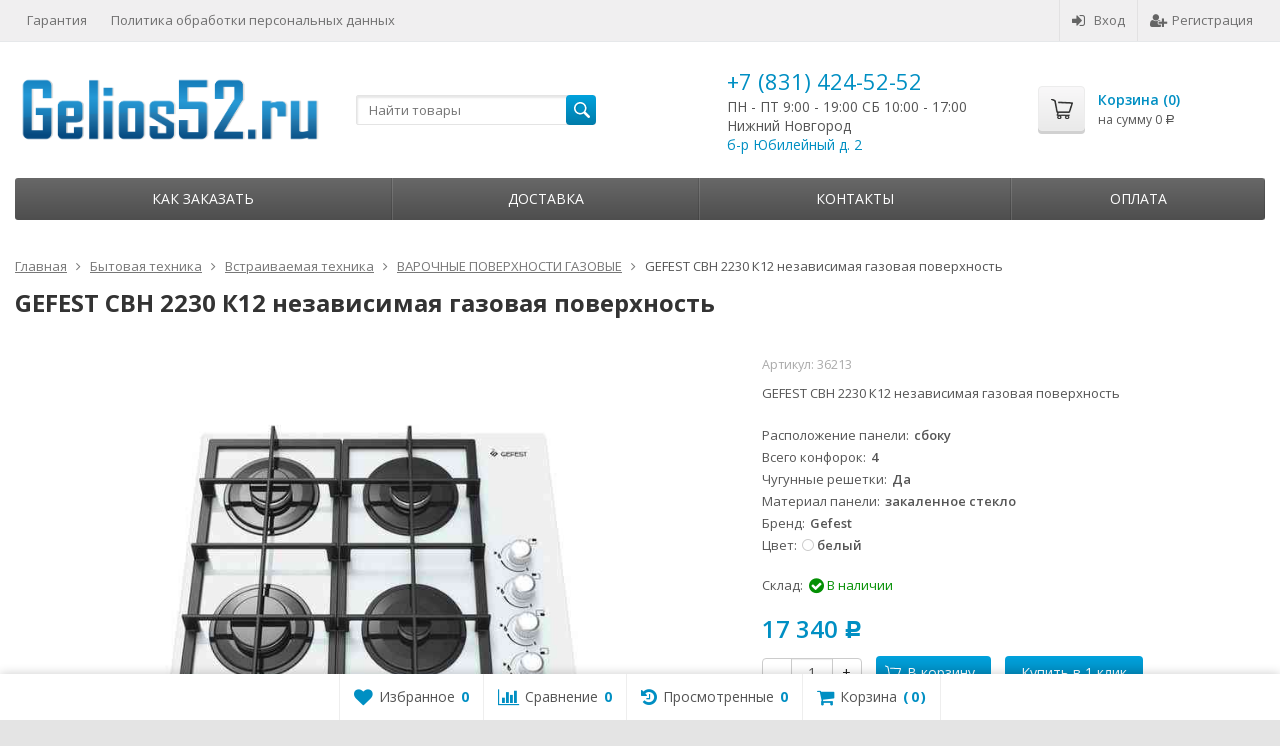

--- FILE ---
content_type: text/html; charset=utf-8
request_url: https://gelios52.ru/bytovaya-tekhnika/vstraivaemaya-tekhnika/varochnyye-povyerkhnosti-gazovyye/gefest-svn-2230-k12-nezavisimaya-gazovaya-poverkhnost/
body_size: 154257
content:
<!DOCTYPE html>

<html lang="ru-RU">
<head prefix="product: http://ogp.me/ns/product#">
	<meta http-equiv="Content-Type" content="text/html; charset=utf-8">
	<meta name="viewport" content="width=device-width, initial-scale=1">
	<title>GEFEST СВН 2230 К12 независимая газовая поверхность | Gelios52 | Нижний Новгород</title>
	<meta name="Keywords" content="GEFEST СВН 2230 К12 независимая газовая поверхность, купить GEFEST СВН 2230 К12 независимая газовая поверхность Нижний Новгород, GEFEST СВН 2230 К12 независимая газовая поверхность купить в gelios52">
	<meta name="Description" content="Купить GEFEST СВН 2230 К12 независимая газовая поверхность с доставкой в интернет-магазине Gelios52. У нас действует система скидок! ?">
	<link rel="shortcut icon" href="/favicon.ico">
				<!-- rss -->
							<link rel="alternate" type="application/rss+xml" title="gelios52" href="https://gelios52.ru/news/rss/">
			
	<!-- CSS -->
	<link href="/wa-content/font/ruble/arial/fontface.css?v7.5.1.287" rel="stylesheet">
	
	<link href="//maxcdn.bootstrapcdn.com/font-awesome/latest/css/font-awesome.min.css" rel="stylesheet">
	<link href="/wa-data/public/site/themes/supreme/css/bootstrap-custom.css?v1.7.2" rel="stylesheet">
	<link href="/wa-data/public/site/themes/supreme/css/site.css?v1.7.2" rel="stylesheet">
	

			<!-- wa CSS -->
		
		<!-- /wa CSS -->
	
	<!--[if lt IE 9]>
		<script src="/wa-data/public/site/themes/supreme/js/respond.min.js?v1.7.2"></script>
		<script src="/wa-data/public/site/themes/supreme/js/html5shiv.min.js?v1.7.2"></script>
	<![endif]-->

	<script src="/wa-content/js/jquery/jquery-1.11.1.min.js?v1.14.10"></script>
	<script src="/wa-content/js/jquery/jquery-migrate-1.2.1.min.js?v1.14.10"></script>

	<link href="https://fonts.googleapis.com/css?family=Open+Sans:400,600,700&amp;subset=cyrillic" rel="stylesheet">

	
	<script src="/wa-data/public/site/themes/supreme/js/lib.min.js?v1.7.2"></script>

		
				
			
								
	
	

	<script>
		var vars = {"site":{"path":{}},"enable_ajax_search":false,"site_max_width":"1300","content_width":"967.50","shop":{"cart_url":"\/cart\/"}};
	</script>

	<script src="/wa-data/public/site/themes/supreme/js/supreme.js?v1.7.2"></script>

	
			
<link href="/wa-data/public/shop/themes/supreme/css/shop.css?v1.7.2" rel="stylesheet">




<script src="/wa-data/public/shop/themes/supreme/js/supreme.shop.js?v1.7.2"></script>


<script src="/wa-data/public/shop/themes/supreme/js/product.js?v1.7.2"></script>




				<script>
			$(function(){
				$.cookie('products_per_page', 24, {expires: 30, path: '/'});
				
			});
		</script>
	
	<!-- plugin hook: 'frontend_head' -->
	
	<link rel="stylesheet" href="/wa-apps/shop/plugins/smartsearch/css/themes/base/jquery.ui.all.css">
<link rel="stylesheet" href="/wa-apps/shop/plugins/smartsearch/css/themes/base/jquery.ui.theme.css">
<script src="/wa-content/js/jquery-ui/jquery.ui.core.min.js" defer></script>
<script src="/wa-content/js/jquery-ui/jquery.ui.widget.min.js" defer></script>
<script src="/wa-content/js/jquery-ui/jquery.ui.position.min.js" defer></script>
<script src="/wa-content/js/jquery-ui/jquery.ui.autocomplete.min.js" defer></script>

<style>
    .ui-autocomplete{
        width:  auto !important;
        z-index: 9999 !important;
    }
    .autocomplete_img{
        float: left;
    }
    .autocomplete_content{
        padding-left: 5px;
        float: left;
        width: 300px;
    }
    .autocomplete_clear{
        clear: both
    }
    a.autocomplete_link{
        color: #000000 !important;
    }
    a.autocomplete_link:hover{
        color: #000000 !important;
    }
    .autocomplete_price{
        color: #FF0000;
        font-weight: bold;
    }
</style>

<script defer>
    jQuery(function ($) {
        $(document).ready(function () {
            if ($("#search").length > 0) {
                $('#search').autocomplete({
                    delay: 500,
                    minLength: parseInt('2'),
                    source: function (request, response) {
                        request.term = request.term.replace(/^\s+|\s+$/g, '');
                        var query = request.term.replace(/\s+/g, '+');
                        $.ajax({
                            url: '/smartsearch/',
                            data: {
                                term: query
                            },
                            type: "GET",
                            dataType: "json",
                            success: function (data) {
                                if (data.status == 'ok') {
                                    var items = $.map(data.data, function (item) {
                                        var img = '';
                                        if (item.img_url) {
                                            img = '<img src="' + item.img_url + '" />';
                                        }
                                        return {
                                            label: item.name,
                                            value: item.name,
                                            url: item.frontend_url,
                                            text: '<div class="autocomplete_img">' + img + '</div>\
                                                <div class="autocomplete_content">\
                                                <span class="autocomplete_name">' + item.name + '</span>\
                                                <span class="autocomplete_price">' + item.price_str + '</span>\
                                                </div>\
                                                <br class="autocomplete_clear"/>'
                                        }
                                    });
                                    response(items);
                                }
                            }
                        });
                    },
                    select: function (event, ui) {
                        location.href = ui.item.url;
                    }
                }).data("autocomplete")._renderMenu = function (ul, items) {
                    $.each(items, function (index, item) {
                        $('<li></li>')
                                .data('item.autocomplete', item)
                                .append('<a href="' + item.url + '">' + item.text + '</a>')
                                .appendTo(ul);
                    });
                };
            }
        });
    });
</script><link rel="stylesheet" href="/wa-apps/shop/plugins/storequickorder/css/storequickorder.css">
<style>
 
/* Стиль отвечающий за кнопку "Заказать" в диалоговом окне */
#storequickorder input.submit-button {
   /* width: 96%; margin-left: 2%; - кнопка во всю ширину */
}


/* Стиль названий полей в диалоговом окне */
#storequickorder div.wa-name {
    /* text-align: right; - прижимает название к праву */
}
</style>
<script src="/wa-apps/shop/plugins/storequickorder/js/storequickorder.js">
</script><script>
function storequickorder_event_order_created() {
    //yaCounterXXXXXX.reachGoal('TARGET_NAME');
    //return true;
}
$(function(){ $.storequickorder.setOptions({always_show_active_button : false,button_name : "Купить в 1 клик",button_cart_name : "Купить в 1 клик",button_name_not_available : "Купить в 1 клик",window_vert_align : true,window_style_position_absolute : false,window_margin_top : "200",check_stock_delay : "200",yaCounter_enabled : 1,ga_enabled : 1,yaCounter_id : "16835692",yaCounter_target_name : "ORDER_SUCCESS",ga_id : "UA-104481806-1",ga_target_name : "ORDER_SUCCESS"}) });</script><!--kmphonemaskvalidate ru.kmwa-->
<script src="/wa-apps/shop/plugins/kmphonemaskvalidate/js/jquery.mask.min.js?v1.3.0.0" type="application/javascript" data-script-exception="1"></script>
<script src="/wa-apps/shop/plugins/kmphonemaskvalidate/js/kmphonemaskvalidate.min.js?v1.3.0.0" type="application/javascript" data-script-exception="1"></script>
<!/--kmphonemaskvalidate-->    <meta name="robots" content="index, follow"/>

	
			<link href="/wa-data/public/site/themes/supreme/themes/blue1/theme.css?v1.7.2" rel="stylesheet">
	
			<!-- wa headJs -->
		<meta property="og:type" content="og:product" />
<meta property="og:title" content="GEFEST СВН 2230 К12 независимая газовая поверхность | Gelios52 | Нижний Новгород" />
<meta property="og:description" content="Купить GEFEST СВН 2230 К12 независимая газовая поверхность с доставкой в интернет-магазине Gelios52. У нас действует система скидок! ?" />
<meta property="og:image" content="https://gelios52.ru/wa-data/public/shop/products/13/62/36213/images/16553/16553.750x0.jpeg" />
<meta property="og:url" content="https://gelios52.ru/bytovaya-tekhnika/vstraivaemaya-tekhnika/varochnyye-povyerkhnosti-gazovyye/gefest-svn-2230-k12-nezavisimaya-gazovaya-poverkhnost/" />
<meta property="product:price:amount" content="17340" />
<meta property="product:price:currency" content="RUB" />
<script type="text/javascript">
(function(i,s,o,g,r,a,m){i['GoogleAnalyticsObject']=r;i[r]=i[r]||function(){
(i[r].q=i[r].q||[]).push(arguments)},i[r].l=1*new Date();a=s.createElement(o),
m=s.getElementsByTagName(o)[0];a.async=1;a.src=g;m.parentNode.insertBefore(a,m)
})(window,document,'script','//www.google-analytics.com/analytics.js','ga');
ga('create', 'UA-104481806-1', 'auto');
ga('send', 'pageview');

</script>
		<!-- / wa headJs -->
				<!-- wa JS -->
		
		<!-- / wa JS -->
	
	
						
	
		
	
	
	
	
	
	
			<style>
		.site_max_width .container-fluid {
			max-width: 1330px;
		}

		#homeslider_photos.stacked .item-in{
			width: 967.50px;
		}

		#homeslider_photos.fw .item-in,
		#homeslider_photos.not_fw .item-in {
			width: 1300px;
		}

		.bg_tex .site_wrap,
		.bg_img .site_wrap {
			max-width: 1380px;
		}
		</style>
	
	
			
					</head>
<body class=" theme-blue1 theme_not_flat site_max_width bg_tex"  style="background-color:#e4e4e4; background-image: url('/wa-data/public/site/themes/supreme/img/themesettings/bg_tex/gradient_squares.png');">



<div class="remodal-bg">
<div class="site_wrap">

	<div id="topnav" class="has_site_menu">
	<div class="container-fluid">
		<nav class="topnav-in">
							<div class="auth_menu">
					<ul class="menu">

						
						
						
																				<li class="h_login"><a href="/login/" rel="nofollow"><i class="fa fa-sign-in"></i>Вход</a></li>
							<li class="h_reg"><a href="/signup/" rel="nofollow"><i class="fa fa-user-plus"></i>Регистрация</a></li>
																		</ul>
				</div>
			
							<div class="site_menu">
					<ul class="menu hidden-xs">
						
																																																																							
																																																										<li ><a href="/site/">Гарантия</a></li>
																																																																			<li ><a href="/site/politika-obrabotki-personalnykh-dannykh/">Политика обработки персональных данных</a></li>
																														
						
						<li class="menu-more hassub hidden">
							<a href="#">Ещё <i class="fa fa-angle-down"></i></a>
							<ul class="submenu dropdown-menu"></ul>
						</li>
					</ul>
				</div>
			
							<div class="h_search visible-sm-block visible-xs-block">
					<!-- product search -->
					<form method="get" action="/search/" class="search">
						<input class="search-field" autocomplete="off" type="search" name="query"  placeholder="Найти товары">
						<button class="btn btn-primary" type="submit"><i></i></button>
					</form>
				</div>
					</nav>
		<div class="clear-both"></div>
	</div>
</div>
<!-- / #topnav -->

	<header id="header" class="container-fluid">
	<div class="row">
		<div class="col col-md-3 col-sm-4 col-xs-6 h_logo">
			<a href="/">
									<img src="/wa-data/public/site/themes/supreme/img/logo.png?v1564127728" alt="gelios52">
							</a>
		</div>

					<div class="col col-md-3 col-xs-6 h_search hidden-xs hidden-sm">
				<form method="get" action="/search/" class="search">
					<input class="search-field" id="search" autocomplete="off" type="search" name="query"  placeholder="Найти товары">
					<button class="btn btn-primary" type="submit"><i></i></button>
				</form>

							</div>

							<div class="col col-md-3 col-sm-4 col-xs-6 h_contacts custom">
					<div class="in">
						<!-- block: 'supreme.header.contacts' -->
						<div class="phone">+7 (831) 424-52-52</div>

<p>ПН - ПТ 9:00 - 19:00 СБ 10:00 - 17:00</p> 
<p>Нижний Новгород</p>
<p><a href="http://gelios52.ru/contacts/" target="_blank">б-р Юбилейный д. 2</a></p>

					</div>
				</div>
			
			<div class="col col-md-3 col-sm-4 h_cart hidden-xs">
				<div class="in">
										
										
					<a href="/cart/" id="cart" class=" empty" rel="nofollow">
						<i class="icon"></i>
						<div class="cart_summary">
							Корзина (<span class="cart_count cart-count">0</span>)
						</div>
						<div class="cart_total_wrap">на сумму <span class="cart_total cart-total">0 <span class="ruble">Р</span></span></div>
					</a>
				</div>
			</div>
			</div>
</header>

	<div class="container-fluid menubars">
							
				
	
		<div class="menubar h_menu1 visible-xs-block">
		<div class="menu_header clearfix">
			<span class="menu_toggle"><i class="fa fa-bars"></i>Меню</span>
		</div>
		<div class="menu_wrapper">
			<ul class="menu menu_dropdown"><li class=""><div class="link"><a data-icon-id="8" href="/site/" title="Гарантия">Гарантия</a></div></li><li class=""><div class="link"><a data-icon-id="10" href="/site/politika-obrabotki-personalnykh-dannykh/" title="Политика обработки персональных данных">Политика обработки персональных данных</a></div></li><li class=""><div class="link"><a data-icon-id="1" href="/kak-zakazat/" title="Как заказать">Как заказать</a></div></li><li class=""><div class="link"><a data-icon-id="2" href="/shipping/" title="Доставка">Доставка</a></div></li><li class=""><div class="link"><a data-icon-id="4" href="/contacts/" title="Контакты">Контакты</a></div></li><li class=""><div class="link"><a data-icon-id="5" href="/oplata/" title="Оплата">Оплата</a></div></li></ul>
		</div>
	</div>
	
					
										<div class="menubar h_menu2 menu_dark">
			<div class="menu_header visible-xs-block clearfix">
				<span class="menu_toggle"><i class="fa fa-bars"></i>Каталог</span>
			</div>

			
			
			<div class="menu_wrapper hidden-xs clearfix">
				<ul class="menu menu_dropdown"><li class=""><div class="link"><a data-icon-id="1" href="/kak-zakazat/" title="Как заказать">Как заказать</a></div></li><li class=""><div class="link"><a data-icon-id="2" href="/shipping/" title="Доставка">Доставка</a></div></li><li class=""><div class="link"><a data-icon-id="4" href="/contacts/" title="Контакты">Контакты</a></div></li><li class=""><div class="link"><a data-icon-id="5" href="/oplata/" title="Оплата">Оплата</a></div></li><li class="menu-more hassub hidden"><div class="link"><a href="#">...</a></div><div class="submenu sub_dropdown sub_one_level"><ul class="level2"></ul></div></li></ul>
			</div>
			<div class="menu_wrapper hidden-sm hidden-md hidden-lg clearfix">
				<ul class="menu menu_dropdown"><li class=" hassub"><div class="link"><span class="sub_toggle"><i class="fa fa-plus"></i><i class="fa fa-minus"></i></span><a data-icon-id="692" href="/stroymaterialy/" title="Стройматериалы">Стройматериалы</a></div><div class="submenu sub_dropdown sub_all_levels"><div class="col "><ul class="level2"><li class=""><div class="link"><a data-icon-id="701" href="/stroymaterialy/penoplast/" title="Пенопласт">Пенопласт</a></div></li><li class=""><div class="link"><a data-icon-id="700" href="/stroymaterialy/gruntovki/" title="Грунтовки">Грунтовки</a></div></li><li class=""><div class="link"><a data-icon-id="699" href="/stroymaterialy/shtukaturnye-i-stroitelnye-smesi/" title="Штукатурные и строительные смеси">Штукатурные и строительные смеси</a></div></li></ul></div><div class="col "><ul class="level2"><li class=""><div class="link"><a data-icon-id="698" href="/stroymaterialy/klei/" title="Клеи">Клеи</a></div></li><li class=""><div class="link"><span class="sub_toggle"><i class="fa fa-plus"></i><i class="fa fa-minus"></i></span><a data-icon-id="695" href="/stroymaterialy/gipsokartonnye-sistemy/" title="Гипсокартонные системы">Гипсокартонные системы</a></div><div class="submenu sub_dropdown sub_all_levels"><ul class="level3"><li class=""><div class="link"><a data-icon-id="697" href="/stroymaterialy/gipsokartonnye-sistemy/gipsokartonnyy-list-gkl/" title="Гипсокартонный лист (ГКЛ)">Гипсокартонный лист (ГКЛ)</a></div></li><li class=""><div class="link"><a data-icon-id="696" href="/stroymaterialy/gipsokartonnye-sistemy/gipsovoloknistyy-list-gvl/" title="Гипсоволокнистый лист (ГВЛ)">Гипсоволокнистый лист (ГВЛ)</a></div></li></ul></div></li><li class=""><div class="link"><a data-icon-id="694" href="/stroymaterialy/profil-i-komplektuyushchie/" title="Профиль и комплектующие">Профиль и комплектующие</a></div></li></ul></div><div class="col "><ul class="level2"><li class=""><div class="link"><a data-icon-id="693" href="/stroymaterialy/shpatlevki/" title="Шпатлевки">Шпатлевки</a></div></li></ul></div></div></li><li class=" hassub"><div class="link"><span class="sub_toggle"><i class="fa fa-plus"></i><i class="fa fa-minus"></i></span><a data-icon-id="291" href="/noutbuki-planshety-telefony/" title="Ноутбуки, планшеты, телефоны">Ноутбуки, планшеты, телефоны</a></div><div class="submenu sub_dropdown sub_all_levels"><div class="col "><ul class="level2"><li class=""><div class="link"><a data-icon-id="46" href="/noutbuki-planshety-telefony/noutbuki/" title="НОУТБУКИ">НОУТБУКИ</a></div></li><li class=""><div class="link"><a data-icon-id="42" href="/noutbuki-planshety-telefony/planshyetnyye-kompyutyery/" title="ПЛАНШЕТНЫЕ КОМПЬЮТЕРЫ">ПЛАНШЕТНЫЕ КОМПЬЮТЕРЫ</a></div></li><li class=""><div class="link"><span class="sub_toggle"><i class="fa fa-plus"></i><i class="fa fa-minus"></i></span><a data-icon-id="547" href="/noutbuki-planshety-telefony/flesh-karty-nakopityeli/" title="ФЛЭШ-КАРТЫ, НАКОПИТЕЛИ">ФЛЭШ-КАРТЫ, НАКОПИТЕЛИ</a></div><div class="submenu sub_dropdown sub_all_levels"><ul class="level3"><li class=""><div class="link"><a data-icon-id="550" href="/noutbuki-planshety-telefony/flesh-karty-nakopityeli/sd-microsd-compactflash-karty/" title="SD, MicroSD, CompactFlash карты">SD, MicroSD, CompactFlash карты</a></div></li><li class=""><div class="link"><a data-icon-id="549" href="/noutbuki-planshety-telefony/flesh-karty-nakopityeli/usb-30/" title="USB 3.0">USB 3.0</a></div></li><li class=""><div class="link"><a data-icon-id="548" href="/noutbuki-planshety-telefony/flesh-karty-nakopityeli/usb-20/" title="USB 2.0">USB 2.0</a></div></li></ul></div></li></ul></div><div class="col "><ul class="level2"><li class=""><div class="link"><a data-icon-id="682" href="/noutbuki-planshety-telefony/bloki-pitaniya-dlya-noutbukov/" title="Блоки питания для ноутбуков">Блоки питания для ноутбуков</a></div></li><li class=""><div class="link"><a data-icon-id="683" href="/noutbuki-planshety-telefony/planshet-dlya-risovaniya/" title="Планшет для рисования">Планшет для рисования</a></div></li><li class=""><div class="link"><span class="sub_toggle"><i class="fa fa-plus"></i><i class="fa fa-minus"></i></span><a data-icon-id="147" href="/noutbuki-planshety-telefony/svyaz/" title="СВЯЗЬ">СВЯЗЬ</a></div><div class="submenu sub_dropdown sub_all_levels"><ul class="level3"><li class=""><div class="link"><a data-icon-id="149" href="/noutbuki-planshety-telefony/svyaz/mobilnyye-tyelyefony/" title="МОБИЛЬНЫЕ ТЕЛЕФОНЫ">МОБИЛЬНЫЕ ТЕЛЕФОНЫ</a></div></li><li class=" hassub"><div class="link"><span class="sub_toggle"><i class="fa fa-plus"></i><i class="fa fa-minus"></i></span><a data-icon-id="510" href="/noutbuki-planshety-telefony/svyaz/aksyessuary-dlya-tyelyefonov_1/" title="АКСЕССУАРЫ ДЛЯ ТЕЛЕФОНОВ">АКСЕССУАРЫ ДЛЯ ТЕЛЕФОНОВ</a></div><div class="submenu sub_dropdown sub_all_levels"><ul class="level4"><li class=""><div class="link"><a data-icon-id="546" href="/noutbuki-planshety-telefony/svyaz/aksyessuary-dlya-tyelyefonov_1/chekhly/" title="Чехлы">Чехлы</a></div></li><li class=""><div class="link"><a data-icon-id="511" href="/noutbuki-planshety-telefony/svyaz/aksyessuary-dlya-tyelyefonov_1/zashchitnye-stekla/" title="Защитные стекла">Защитные стекла</a></div></li><li class=""><div class="link"><a data-icon-id="223" href="/noutbuki-planshety-telefony/svyaz/aksyessuary-dlya-tyelyefonov_1/aksyessuary-dlya-tyelyefonov/" title="Внешние аккумуляторы">Внешние аккумуляторы</a></div></li><li class=""><div class="link"><a data-icon-id="642" href="/noutbuki-planshety-telefony/svyaz/aksyessuary-dlya-tyelyefonov_1/setevoe-zaryadnoe-ustroystvo/" title="Сетевое зарядное устройство">Сетевое зарядное устройство</a></div></li><li class=""><div class="link"><a data-icon-id="641" href="/noutbuki-planshety-telefony/svyaz/aksyessuary-dlya-tyelyefonov_1/avtomobilnye-zaryadnye-ustroystva/" title="Автомобильные зарядные устройства">Автомобильные зарядные устройства</a></div></li><li class=""><div class="link"><a data-icon-id="643" href="/noutbuki-planshety-telefony/svyaz/aksyessuary-dlya-tyelyefonov_1/usb-kabeli/" title="USB Кабели">USB Кабели</a></div></li><li class=""><div class="link"><a data-icon-id="640" href="/noutbuki-planshety-telefony/svyaz/aksyessuary-dlya-tyelyefonov_1/avtoderzhatel/" title="Автодержатель">Автодержатель</a></div></li></ul></div></li><li class=""><div class="link"><a data-icon-id="148" href="/noutbuki-planshety-telefony/svyaz/tyelyefony/" title="ТЕЛЕФОНЫ">ТЕЛЕФОНЫ</a></div></li></ul></div></li></ul></div><div class="col "><ul class="level2"><li class=""><div class="link"><a data-icon-id="583" href="/noutbuki-planshety-telefony/umnyye-chasy/" title="УМНЫЕ ЧАСЫ">УМНЫЕ ЧАСЫ</a></div></li></ul></div></div></li><li class=" hassub"><div class="link"><span class="sub_toggle"><i class="fa fa-plus"></i><i class="fa fa-minus"></i></span><a data-icon-id="83" href="/televizory-audio-video-tekhnika/" title="Телевизоры, аудио-видео техника">Телевизоры, аудио-видео техника</a></div><div class="submenu sub_dropdown sub_all_levels"><div class="col "><ul class="level2"><li class=""><div class="link"><a data-icon-id="85" href="/televizory-audio-video-tekhnika/lcd-tyelyevizory/" title="ТЕЛЕВИЗОРЫ">ТЕЛЕВИЗОРЫ</a></div></li><li class=""><div class="link"><a data-icon-id="92" href="/televizory-audio-video-tekhnika/domashniye-kinotyeatry/" title="ДОМАШНИЕ КИНОТЕАТРЫ">ДОМАШНИЕ КИНОТЕАТРЫ</a></div></li><li class=""><div class="link"><a data-icon-id="88" href="/televizory-audio-video-tekhnika/muzykalnyye-tsyentry/" title="МУЗЫКАЛЬНЫЕ ЦЕНТРЫ">МУЗЫКАЛЬНЫЕ ЦЕНТРЫ</a></div></li><li class=""><div class="link"><a data-icon-id="181" href="/televizory-audio-video-tekhnika/portativnaya-akustika/" title="ПОРТАТИВНАЯ АКУСТИКА">ПОРТАТИВНАЯ АКУСТИКА</a></div></li></ul></div><div class="col "><ul class="level2"><li class=""><div class="link"><a data-icon-id="89" href="/televizory-audio-video-tekhnika/magnitoly/" title="МАГНИТОЛЫ">МАГНИТОЛЫ</a></div></li><li class=""><div class="link"><a data-icon-id="685" href="/televizory-audio-video-tekhnika/proigryvateli-vinila/" title="Проигрыватели винила">Проигрыватели винила</a></div></li><li class=""><div class="link"><a data-icon-id="648" href="/televizory-audio-video-tekhnika/pristavki/" title="Приставки">Приставки</a></div></li><li class=""><div class="link"><a data-icon-id="214" href="/televizory-audio-video-tekhnika/radiobudilniki/" title="РАДИОБУДИЛЬНИКИ">РАДИОБУДИЛЬНИКИ</a></div></li></ul></div><div class="col "><ul class="level2"><li class=""><div class="link"><a data-icon-id="213" href="/televizory-audio-video-tekhnika/radiopriyomniki/" title="РАДИОПРИЁМНИКИ">РАДИОПРИЁМНИКИ</a></div></li><li class=""><div class="link"><a data-icon-id="212" href="/televizory-audio-video-tekhnika/antyenna/" title="АНТЕННА">АНТЕННА</a></div></li><li class=""><div class="link"><a data-icon-id="90" href="/televizory-audio-video-tekhnika/nastyennyye-kronshtyeyny/" title="НАСТЕННЫЕ КРОНШТЕЙНЫ">НАСТЕННЫЕ КРОНШТЕЙНЫ</a></div></li></ul></div></div></li><li class="active hassub"><div class="link"><span class="sub_toggle"><i class="fa fa-plus"></i><i class="fa fa-minus"></i></span><a data-icon-id="434" href="/bytovaya-tekhnika/" title="Бытовая техника">Бытовая техника</a></div><div class="submenu sub_dropdown sub_all_levels"><div class="col "><ul class="level2"><li class=""><div class="link"><span class="sub_toggle"><i class="fa fa-plus"></i><i class="fa fa-minus"></i></span><a data-icon-id="107" href="/bytovaya-tekhnika/melkaya-bytovaya-tekhnika/" title="Мелкая бытовая техника">Мелкая бытовая техника</a></div><div class="submenu sub_dropdown sub_all_levels"><ul class="level3"><li class=""><div class="link"><a data-icon-id="634" href="/bytovaya-tekhnika/melkaya-bytovaya-tekhnika/dispyensyery/" title="ДИСПЕНСЕРЫ">ДИСПЕНСЕРЫ</a></div></li><li class=""><div class="link"><a data-icon-id="633" href="/bytovaya-tekhnika/melkaya-bytovaya-tekhnika/sushilki-dlya-ruk/" title="СУШИЛКИ ДЛЯ РУК">СУШИЛКИ ДЛЯ РУК</a></div></li><li class=""><div class="link"><a data-icon-id="109" href="/bytovaya-tekhnika/melkaya-bytovaya-tekhnika/blyendyery/" title="БЛЕНДЕРЫ">БЛЕНДЕРЫ</a></div></li><li class=""><div class="link"><a data-icon-id="136" href="/bytovaya-tekhnika/melkaya-bytovaya-tekhnika/vyesy-kukhonnyye/" title="ВЕСЫ КУХОННЫЕ">ВЕСЫ КУХОННЫЕ</a></div></li><li class=""><div class="link"><a data-icon-id="130" href="/bytovaya-tekhnika/melkaya-bytovaya-tekhnika/grili-sushilki-i-barbyekyu/" title="ГРИЛИ, СУШИЛКИ И БАРБЕКЮ">ГРИЛИ, СУШИЛКИ И БАРБЕКЮ</a></div></li><li class=""><div class="link"><a data-icon-id="111" href="/bytovaya-tekhnika/melkaya-bytovaya-tekhnika/izmyelchityeli/" title="ИЗМЕЛЬЧИТЕЛИ">ИЗМЕЛЬЧИТЕЛИ</a></div></li><li class=""><div class="link"><a data-icon-id="112" href="/bytovaya-tekhnika/melkaya-bytovaya-tekhnika/kombayny/" title="КОМБАЙНЫ">КОМБАЙНЫ</a></div></li><li class=""><div class="link"><a data-icon-id="114" href="/bytovaya-tekhnika/melkaya-bytovaya-tekhnika/kofyevarki/" title="КОФЕВАРКИ">КОФЕВАРКИ</a></div></li><li class=""><div class="link"><a data-icon-id="113" href="/bytovaya-tekhnika/melkaya-bytovaya-tekhnika/kofyemashiny/" title="КОФЕМАШИНЫ">КОФЕМАШИНЫ</a></div></li><li class=""><div class="link"><a data-icon-id="115" href="/bytovaya-tekhnika/melkaya-bytovaya-tekhnika/kofyemolki/" title="КОФЕМОЛКИ">КОФЕМОЛКИ</a></div></li><li class=""><div class="link"><a data-icon-id="116" href="/bytovaya-tekhnika/melkaya-bytovaya-tekhnika/kukhonnyye-elyektropribory/" title="КУХОННЫЕ ЭЛЕКТРОПРИБОРЫ">КУХОННЫЕ ЭЛЕКТРОПРИБОРЫ</a></div></li><li class=""><div class="link"><a data-icon-id="117" href="/bytovaya-tekhnika/melkaya-bytovaya-tekhnika/lomtyeryezki/" title="ЛОМТЕРЕЗКИ">ЛОМТЕРЕЗКИ</a></div></li><li class=""><div class="link"><a data-icon-id="119" href="/bytovaya-tekhnika/melkaya-bytovaya-tekhnika/miksyery/" title="МИКСЕРЫ">МИКСЕРЫ</a></div></li><li class=""><div class="link"><a data-icon-id="122" href="/bytovaya-tekhnika/melkaya-bytovaya-tekhnika/multivarki/" title="МУЛЬТИВАРКИ">МУЛЬТИВАРКИ</a></div></li><li class=""><div class="link"><a data-icon-id="123" href="/bytovaya-tekhnika/melkaya-bytovaya-tekhnika/myasorubki/" title="МЯСОРУБКИ">МЯСОРУБКИ</a></div></li><li class=""><div class="link"><a data-icon-id="135" href="/bytovaya-tekhnika/melkaya-bytovaya-tekhnika/ochistityeli-vozdukha/" title="ОЧИСТИТЕЛИ ВОЗДУХА">ОЧИСТИТЕЛИ ВОЗДУХА</a></div></li><li class=""><div class="link"><a data-icon-id="124" href="/bytovaya-tekhnika/melkaya-bytovaya-tekhnika/parovarki/" title="ПАРОВАРКИ">ПАРОВАРКИ</a></div></li><li class=""><div class="link"><a data-icon-id="133" href="/bytovaya-tekhnika/melkaya-bytovaya-tekhnika/parogyenyeratory/" title="ПАРОГЕНЕРАТОРЫ">ПАРОГЕНЕРАТОРЫ</a></div></li><li class=""><div class="link"><a data-icon-id="125" href="/bytovaya-tekhnika/melkaya-bytovaya-tekhnika/sokovyzhimalki/" title="СОКОВЫЖИМАЛКИ">СОКОВЫЖИМАЛКИ</a></div></li><li class=""><div class="link"><a data-icon-id="137" href="/bytovaya-tekhnika/melkaya-bytovaya-tekhnika/tyermopoty/" title="ТЕРМОПОТЫ">ТЕРМОПОТЫ</a></div></li><li class=""><div class="link"><a data-icon-id="126" href="/bytovaya-tekhnika/melkaya-bytovaya-tekhnika/tostyery/" title="ТОСТЕРЫ">ТОСТЕРЫ</a></div></li><li class=""><div class="link"><a data-icon-id="127" href="/bytovaya-tekhnika/melkaya-bytovaya-tekhnika/utyugi/" title="УТЮГИ">УТЮГИ</a></div></li><li class=""><div class="link"><a data-icon-id="132" href="/bytovaya-tekhnika/melkaya-bytovaya-tekhnika/khlyebopyechi/" title="ХЛЕБОПЕЧИ">ХЛЕБОПЕЧИ</a></div></li><li class=""><div class="link"><a data-icon-id="129" href="/bytovaya-tekhnika/melkaya-bytovaya-tekhnika/chayniki/" title="ЧАЙНИКИ">ЧАЙНИКИ</a></div></li><li class=""><div class="link"><a data-icon-id="108" href="/bytovaya-tekhnika/melkaya-bytovaya-tekhnika/elyektropyechi/" title="ЭЛЕКТРОПЕЧИ">ЭЛЕКТРОПЕЧИ</a></div></li></ul></div></li><li class="active"><div class="link"><span class="sub_toggle"><i class="fa fa-plus"></i><i class="fa fa-minus"></i></span><a data-icon-id="150" href="/bytovaya-tekhnika/vstraivaemaya-tekhnika/" title="Встраиваемая техника">Встраиваемая техника</a></div><div class="submenu sub_dropdown sub_all_levels"><ul class="level3"><li class=""><div class="link"><a data-icon-id="153" href="/bytovaya-tekhnika/vstraivaemaya-tekhnika/aksyessuary-i-filtra/" title="АКСЕССУАРЫ И ФИЛЬТРА">АКСЕССУАРЫ И ФИЛЬТРА</a></div></li><li class="active"><div class="link"><a data-icon-id="161" href="/bytovaya-tekhnika/vstraivaemaya-tekhnika/varochnyye-povyerkhnosti-gazovyye/" title="ВАРОЧНЫЕ ПОВЕРХНОСТИ ГАЗОВЫЕ">ВАРОЧНЫЕ ПОВЕРХНОСТИ ГАЗОВЫЕ</a></div></li><li class=""><div class="link"><a data-icon-id="160" href="/bytovaya-tekhnika/vstraivaemaya-tekhnika/varochnyye-elyektropovyerkhnosti/" title="ВАРОЧНЫЕ ЭЛЕКТРОПОВЕРХНОСТИ">ВАРОЧНЫЕ ЭЛЕКТРОПОВЕРХНОСТИ</a></div></li><li class=""><div class="link"><a data-icon-id="164" href="/bytovaya-tekhnika/vstraivaemaya-tekhnika/vstraivayemaya-posudomoyechnaya-mashina/" title="ВСТРАИВАЕМАЯ ПОСУДОМОЕЧНАЯ МАШИНА">ВСТРАИВАЕМАЯ ПОСУДОМОЕЧНАЯ МАШИНА</a></div></li><li class=""><div class="link"><a data-icon-id="163" href="/bytovaya-tekhnika/vstraivaemaya-tekhnika/vstraivayemaya-stiralnaya-mashina/" title="ВСТРАИВАЕМАЯ СТИРАЛЬНАЯ МАШИНА">ВСТРАИВАЕМАЯ СТИРАЛЬНАЯ МАШИНА</a></div></li><li class=""><div class="link"><a data-icon-id="155" href="/bytovaya-tekhnika/vstraivaemaya-tekhnika/vstraivayemyye-kofyemashiny/" title="ВСТРАИВАЕМЫЕ КОФЕМАШИНЫ">ВСТРАИВАЕМЫЕ КОФЕМАШИНЫ</a></div></li><li class=""><div class="link"><a data-icon-id="166" href="/bytovaya-tekhnika/vstraivaemaya-tekhnika/vstraivayemyye-mikrovolnovyye-pyechi/" title="ВСТРАИВАЕМЫЕ МИКРОВОЛНОВЫЕ ПЕЧИ">ВСТРАИВАЕМЫЕ МИКРОВОЛНОВЫЕ ПЕЧИ</a></div></li><li class=""><div class="link"><a data-icon-id="156" href="/bytovaya-tekhnika/vstraivaemaya-tekhnika/vstraivayemyye-morozilnyye-kamyery/" title="ВСТРАИВАЕМЫЕ МОРОЗИЛЬНЫЕ КАМЕРЫ">ВСТРАИВАЕМЫЕ МОРОЗИЛЬНЫЕ КАМЕРЫ</a></div></li><li class=""><div class="link"><a data-icon-id="165" href="/bytovaya-tekhnika/vstraivaemaya-tekhnika/vstraivayemyye-kholodilniki/" title="ВСТРАИВАЕМЫЕ ХОЛОДИЛЬНИКИ">ВСТРАИВАЕМЫЕ ХОЛОДИЛЬНИКИ</a></div></li><li class=""><div class="link"><a data-icon-id="158" href="/bytovaya-tekhnika/vstraivaemaya-tekhnika/vytyazhki/" title="ВЫТЯЖКИ">ВЫТЯЖКИ</a></div></li><li class=""><div class="link"><a data-icon-id="162" href="/bytovaya-tekhnika/vstraivaemaya-tekhnika/dukhovyye-shkafy-gazovyye/" title="ДУХОВЫЕ ШКАФЫ ГАЗОВЫЕ">ДУХОВЫЕ ШКАФЫ ГАЗОВЫЕ</a></div></li><li class=""><div class="link"><a data-icon-id="159" href="/bytovaya-tekhnika/vstraivaemaya-tekhnika/dukhovyye-shkafy-elyektrichyeskiye/" title="ДУХОВЫЕ ШКАФЫ ЭЛЕКТРИЧЕСКИЕ">ДУХОВЫЕ ШКАФЫ ЭЛЕКТРИЧЕСКИЕ</a></div></li><li class=""><div class="link"><a data-icon-id="154" href="/bytovaya-tekhnika/vstraivaemaya-tekhnika/izmyelchityeli-pishchyevykh-otkhodov/" title="ИЗМЕЛЬЧИТЕЛИ ПИЩЕВЫХ ОТХОДОВ">ИЗМЕЛЬЧИТЕЛИ ПИЩЕВЫХ ОТХОДОВ</a></div></li><li class=""><div class="link"><a data-icon-id="157" href="/bytovaya-tekhnika/vstraivaemaya-tekhnika/moyki/" title="МОЙКИ">МОЙКИ</a></div></li><li class=""><div class="link"><a data-icon-id="151" href="/bytovaya-tekhnika/vstraivaemaya-tekhnika/smyesityeli/" title="СМЕСИТЕЛИ">СМЕСИТЕЛИ</a></div></li></ul></div></li></ul></div><div class="col "><ul class="level2"><li class=""><div class="link"><span class="sub_toggle"><i class="fa fa-plus"></i><i class="fa fa-minus"></i></span><a data-icon-id="138" href="/bytovaya-tekhnika/klimaticheskaya-tekhnika/" title="Климатическая техника">Климатическая техника</a></div><div class="submenu sub_dropdown sub_all_levels"><ul class="level3"><li class=""><div class="link"><a data-icon-id="512" href="/bytovaya-tekhnika/klimaticheskaya-tekhnika/vyentilyatsionnaya-sistyema/" title="ВЕНТИЛЯЦИОННАЯ СИСТЕМА">ВЕНТИЛЯЦИОННАЯ СИСТЕМА</a></div></li><li class=""><div class="link"><a data-icon-id="140" href="/bytovaya-tekhnika/klimaticheskaya-tekhnika/vyentilyatory/" title="ВЕНТИЛЯТОРЫ">ВЕНТИЛЯТОРЫ</a></div></li><li class=""><div class="link"><a data-icon-id="142" href="/bytovaya-tekhnika/klimaticheskaya-tekhnika/konvyektory/" title="КОНВЕКТОРЫ">КОНВЕКТОРЫ</a></div></li><li class=""><div class="link"><a data-icon-id="143" href="/bytovaya-tekhnika/klimaticheskaya-tekhnika/konditsionyery/" title="КОНДИЦИОНЕРЫ">КОНДИЦИОНЕРЫ</a></div></li><li class=""><div class="link"><a data-icon-id="141" href="/bytovaya-tekhnika/klimaticheskaya-tekhnika/obogryevatyeli/" title="ОБОГРЕВАТЕЛИ">ОБОГРЕВАТЕЛИ</a></div></li><li class=""><div class="link"><a data-icon-id="139" href="/bytovaya-tekhnika/klimaticheskaya-tekhnika/tyeplovyye-zavyesy/" title="ТЕПЛОВЫЕ ЗАВЕСЫ">ТЕПЛОВЫЕ ЗАВЕСЫ</a></div></li><li class=""><div class="link"><a data-icon-id="144" href="/bytovaya-tekhnika/klimaticheskaya-tekhnika/uvlazhnityeli/" title="УВЛАЖНИТЕЛИ">УВЛАЖНИТЕЛИ</a></div></li></ul></div></li></ul></div><div class="col "><ul class="level2"><li class=""><div class="link"><span class="sub_toggle"><i class="fa fa-plus"></i><i class="fa fa-minus"></i></span><a data-icon-id="95" href="/bytovaya-tekhnika/krupnaya-bytovaya-tekhnika/" title="Крупная Бытовая техника">Крупная Бытовая техника</a></div><div class="submenu sub_dropdown sub_all_levels"><ul class="level3"><li class=""><div class="link"><a data-icon-id="689" href="/bytovaya-tekhnika/krupnaya-bytovaya-tekhnika/robot-pylyesosy/" title="РОБОТЫ-ПЫЛЕСОСЫ">РОБОТЫ-ПЫЛЕСОСЫ</a></div></li><li class=""><div class="link"><a data-icon-id="105" href="/bytovaya-tekhnika/krupnaya-bytovaya-tekhnika/vodonagryevatyeli/" title="ВОДОНАГРЕВАТЕЛИ">ВОДОНАГРЕВАТЕЛИ</a></div></li><li class=""><div class="link"><a data-icon-id="101" href="/bytovaya-tekhnika/krupnaya-bytovaya-tekhnika/mikrovolnovyye-pyechi/" title="МИКРОВОЛНОВЫЕ ПЕЧИ">МИКРОВОЛНОВЫЕ ПЕЧИ</a></div></li><li class=""><div class="link"><a data-icon-id="100" href="/bytovaya-tekhnika/krupnaya-bytovaya-tekhnika/morozilnyye-kamyery/" title="МОРОЗИЛЬНЫЕ КАМЕРЫ">МОРОЗИЛЬНЫЕ КАМЕРЫ</a></div></li><li class=""><div class="link"><a data-icon-id="103" href="/bytovaya-tekhnika/krupnaya-bytovaya-tekhnika/plity/" title="ПЛИТЫ">ПЛИТЫ</a></div></li><li class=""><div class="link"><a data-icon-id="104" href="/bytovaya-tekhnika/krupnaya-bytovaya-tekhnika/posudomoyechnyye-mashiny/" title="ПОСУДОМОЕЧНЫЕ МАШИНЫ">ПОСУДОМОЕЧНЫЕ МАШИНЫ</a></div></li><li class=""><div class="link"><a data-icon-id="102" href="/bytovaya-tekhnika/krupnaya-bytovaya-tekhnika/pylyesosy/" title="ПЫЛЕСОСЫ">ПЫЛЕСОСЫ</a></div></li><li class=""><div class="link"><a data-icon-id="98" href="/bytovaya-tekhnika/krupnaya-bytovaya-tekhnika/stiralnyye-mashiny/" title="СТИРАЛЬНЫЕ МАШИНЫ">СТИРАЛЬНЫЕ МАШИНЫ</a></div></li><li class=""><div class="link"><a data-icon-id="106" href="/bytovaya-tekhnika/krupnaya-bytovaya-tekhnika/sushilnyye-barabany/" title="СУШИЛЬНЫЕ БАРАБАНЫ">СУШИЛЬНЫЕ БАРАБАНЫ</a></div></li><li class=""><div class="link"><a data-icon-id="99" href="/bytovaya-tekhnika/krupnaya-bytovaya-tekhnika/kholodilniki/" title="ХОЛОДИЛЬНИКИ">ХОЛОДИЛЬНИКИ</a></div></li><li class=""><div class="link"><a data-icon-id="96" href="/bytovaya-tekhnika/krupnaya-bytovaya-tekhnika/gazovyye-kotly/" title="ГАЗОВЫЕ КОТЛЫ">ГАЗОВЫЕ КОТЛЫ</a></div></li></ul></div></li></ul></div></div></li><li class=" hassub"><div class="link"><span class="sub_toggle"><i class="fa fa-plus"></i><i class="fa fa-minus"></i></span><a data-icon-id="54" href="/ofisnaya-tekhnika/" title="Офисная техника">Офисная техника</a></div><div class="submenu sub_dropdown sub_all_levels"><div class="col "><ul class="level2"><li class=""><div class="link"><a data-icon-id="661" href="/ofisnaya-tekhnika/laminatory/" title="ЛАМИНАТОРЫ">ЛАМИНАТОРЫ</a></div></li><li class=""><div class="link"><a data-icon-id="55" href="/ofisnaya-tekhnika/mfu-lazyernyye/" title="МФУ ЛАЗЕРНЫЕ">МФУ ЛАЗЕРНЫЕ</a></div></li></ul></div><div class="col "><ul class="level2"><li class=""><div class="link"><a data-icon-id="56" href="/ofisnaya-tekhnika/mfu-struynyye/" title="МФУ СТРУЙНЫЕ">МФУ СТРУЙНЫЕ</a></div></li><li class=""><div class="link"><a data-icon-id="57" href="/ofisnaya-tekhnika/printyery-lazyernyye/" title="ПРИНТЕРЫ ЛАЗЕРНЫЕ">ПРИНТЕРЫ ЛАЗЕРНЫЕ</a></div></li></ul></div><div class="col "><ul class="level2"><li class=""><div class="link"><a data-icon-id="58" href="/ofisnaya-tekhnika/printyery-struynyye/" title="ПРИНТЕРЫ СТРУЙНЫЕ">ПРИНТЕРЫ СТРУЙНЫЕ</a></div></li></ul></div></div></li><li class=" hassub"><div class="link"><span class="sub_toggle"><i class="fa fa-plus"></i><i class="fa fa-minus"></i></span><a data-icon-id="437" href="/programmnoe-obespechenie/" title="Программное обеспечение">Программное обеспечение</a></div><div class="submenu sub_dropdown sub_all_levels"><div class="col "><ul class="level2"><li class=""><div class="link"><a data-icon-id="686" href="/programmnoe-obespechenie/antivirus/" title="Антивирус">Антивирус</a></div></li></ul></div><div class="col "><ul class="level2"><li class=""><div class="link"><a data-icon-id="438" href="/programmnoe-obespechenie/skydns-tarify/" title="SkyDNS тарифы">SkyDNS тарифы</a></div></li></ul></div></div></li><li class=" hassub"><div class="link"><span class="sub_toggle"><i class="fa fa-plus"></i><i class="fa fa-minus"></i></span><a data-icon-id="41" href="/kompyuternaya-tekhnika/" title="Компьютеры и комплектующие">Компьютеры и комплектующие</a></div><div class="submenu sub_dropdown sub_all_levels"><div class="col "><ul class="level2"><li class=""><div class="link"><span class="sub_toggle"><i class="fa fa-plus"></i><i class="fa fa-minus"></i></span><a data-icon-id="63" href="/kompyuternaya-tekhnika/komplyektuyushchiye/" title="КОМПЛЕКТУЮЩИЕ">КОМПЛЕКТУЮЩИЕ</a></div><div class="submenu sub_dropdown sub_all_levels"><ul class="level3"><li class=""><div class="link"><a data-icon-id="560" href="/kompyuternaya-tekhnika/komplyektuyushchiye/kontrollery/" title="Контроллеры">Контроллеры</a></div></li><li class=""><div class="link"><a data-icon-id="73" href="/kompyuternaya-tekhnika/komplyektuyushchiye/bloki-pitaniya/" title="БЛОКИ ПИТАНИЯ">БЛОКИ ПИТАНИЯ</a></div></li><li class=""><div class="link"><a data-icon-id="64" href="/kompyuternaya-tekhnika/komplyektuyushchiye/vidyeokarty/" title="ВИДЕОКАРТЫ">ВИДЕОКАРТЫ</a></div></li><li class=""><div class="link"><a data-icon-id="65" href="/kompyuternaya-tekhnika/komplyektuyushchiye/zhyestkiye-diski/" title="ЖЕСТКИЕ ДИСКИ">ЖЕСТКИЕ ДИСКИ</a></div></li><li class=""><div class="link"><a data-icon-id="66" href="/kompyuternaya-tekhnika/komplyektuyushchiye/zvukovyye-karty/" title="ЗВУКОВЫЕ КАРТЫ">ЗВУКОВЫЕ КАРТЫ</a></div></li><li class=""><div class="link"><a data-icon-id="67" href="/kompyuternaya-tekhnika/komplyektuyushchiye/matyerinskiye-platy/" title="МАТЕРИНСКИЕ ПЛАТЫ">МАТЕРИНСКИЕ ПЛАТЫ</a></div></li><li class=""><div class="link"><a data-icon-id="68" href="/kompyuternaya-tekhnika/komplyektuyushchiye/pamyat/" title="ПАМЯТЬ">ПАМЯТЬ</a></div></li><li class=""><div class="link"><a data-icon-id="69" href="/kompyuternaya-tekhnika/komplyektuyushchiye/privody/" title="ПРИВОДЫ">ПРИВОДЫ</a></div></li><li class=""><div class="link"><a data-icon-id="70" href="/kompyuternaya-tekhnika/komplyektuyushchiye/protsyessory/" title="ПРОЦЕССОРЫ">ПРОЦЕССОРЫ</a></div></li><li class=""><div class="link"><a data-icon-id="72" href="/kompyuternaya-tekhnika/komplyektuyushchiye/sistyemy-okhlazhdyeniya/" title="СИСТЕМЫ ОХЛАЖДЕНИЯ">СИСТЕМЫ ОХЛАЖДЕНИЯ</a></div></li><li class=""><div class="link"><a data-icon-id="49" href="/kompyuternaya-tekhnika/komplyektuyushchiye/ibp/" title="ИБП">ИБП</a></div></li></ul></div></li><li class=""><div class="link"><a data-icon-id="50" href="/kompyuternaya-tekhnika/monitory/" title="МОНИТОРЫ">МОНИТОРЫ</a></div></li><li class=""><div class="link"><a data-icon-id="74" href="/kompyuternaya-tekhnika/akustichyeskiye-sistyemy/" title="АКУСТИЧЕСКИЕ СИСТЕМЫ">АКУСТИЧЕСКИЕ СИСТЕМЫ</a></div></li><li class=""><div class="link"><a data-icon-id="684" href="/kompyuternaya-tekhnika/igrovye-ruli/" title="Игровые рули">Игровые рули</a></div></li></ul></div><div class="col "><ul class="level2"><li class=""><div class="link"><a data-icon-id="654" href="/kompyuternaya-tekhnika/kovrik-dlya-myshi/" title="Коврик для мыши">Коврик для мыши</a></div></li><li class=""><div class="link"><a data-icon-id="653" href="/kompyuternaya-tekhnika/razvetviteli-dlya-kompyuterov/" title="Разветвители для компьютеров">Разветвители для компьютеров</a></div></li><li class=""><div class="link"><a data-icon-id="651" href="/kompyuternaya-tekhnika/geympady/" title="Геймпады">Геймпады</a></div></li><li class=""><div class="link"><a data-icon-id="639" href="/kompyuternaya-tekhnika/syetyevyye-filtry/" title="СЕТЕВЫЕ ФИЛЬТРЫ">СЕТЕВЫЕ ФИЛЬТРЫ</a></div></li></ul></div><div class="col "><ul class="level2"><li class=""><div class="link"><a data-icon-id="47" href="/kompyuternaya-tekhnika/vyebkamyery/" title="ВЕБКАМЕРЫ">ВЕБКАМЕРЫ</a></div></li><li class=""><div class="link"><span class="sub_toggle"><i class="fa fa-plus"></i><i class="fa fa-minus"></i></span><a data-icon-id="59" href="/kompyuternaya-tekhnika/ustroystva-vvoda/" title="КЛАВИАТУРЫ, МЫШИ">КЛАВИАТУРЫ, МЫШИ</a></div><div class="submenu sub_dropdown sub_all_levels"><ul class="level3"><li class=""><div class="link"><a data-icon-id="60" href="/kompyuternaya-tekhnika/ustroystva-vvoda/klaviatury/" title="КЛАВИАТУРЫ">КЛАВИАТУРЫ</a></div></li><li class=""><div class="link"><a data-icon-id="61" href="/kompyuternaya-tekhnika/ustroystva-vvoda/myshki/" title="МЫШКИ">МЫШКИ</a></div></li><li class=""><div class="link"><a data-icon-id="62" href="/kompyuternaya-tekhnika/ustroystva-vvoda/nabory-km/" title="НАБОРЫ (К+М)">НАБОРЫ (К+М)</a></div></li></ul></div></li><li class=""><div class="link"><a data-icon-id="51" href="/kompyuternaya-tekhnika/naushniki-i-mikrofony/" title="НАУШНИКИ И МИКРОФОНЫ">НАУШНИКИ И МИКРОФОНЫ</a></div></li><li class=""><div class="link"><a data-icon-id="222" href="/kompyuternaya-tekhnika/syetyevoye-oborudovaniye/" title="СЕТЕВОЕ ОБОРУДОВАНИЕ">СЕТЕВОЕ ОБОРУДОВАНИЕ</a></div></li></ul></div></div></li><li class=" hassub"><div class="link"><span class="sub_toggle"><i class="fa fa-plus"></i><i class="fa fa-minus"></i></span><a data-icon-id="667" href="/ofisnaya-mebel/" title="Офисная мебель">Офисная мебель</a></div><div class="submenu sub_dropdown sub_all_levels"><div class="col "><ul class="level2"><li class=""><div class="link"><a data-icon-id="676" href="/ofisnaya-mebel/ergonomichnye-podstavki-i-opory/" title="Эргономичные подставки и опоры">Эргономичные подставки и опоры</a></div></li><li class=""><div class="link"><a data-icon-id="675" href="/ofisnaya-mebel/kresla-dlya-priemnykh-i-peregovornykh/" title="Кресла для приемных и переговорных">Кресла для приемных и переговорных</a></div></li><li class=""><div class="link"><a data-icon-id="674" href="/ofisnaya-mebel/kryesla-dlya-rukovodityelya/" title="КРЕСЛА ДЛЯ РУКОВОДИТЕЛЯ">КРЕСЛА ДЛЯ РУКОВОДИТЕЛЯ</a></div></li></ul></div><div class="col "><ul class="level2"><li class=""><div class="link"><a data-icon-id="672" href="/ofisnaya-mebel/kresla-igrovye/" title="Кресла игровые">Кресла игровые</a></div></li><li class=""><div class="link"><a data-icon-id="671" href="/ofisnaya-mebel/seyfy-mebelnye-ofisnye/" title="Сейфы мебельные, офисные">Сейфы мебельные, офисные</a></div></li><li class=""><div class="link"><a data-icon-id="670" href="/ofisnaya-mebel/stellazhi-metallicheskie/" title="Стеллажи металлические">Стеллажи металлические</a></div></li></ul></div><div class="col "><ul class="level2"><li class=""><div class="link"><a data-icon-id="669" href="/ofisnaya-mebel/khozyaystvennye-prinadlezhnosti/" title="Хозяйственные принадлежности">Хозяйственные принадлежности</a></div></li><li class=""><div class="link"><a data-icon-id="668" href="/ofisnaya-mebel/kryesla-dlya-pyersonala/" title="КРЕСЛА ДЛЯ ПЕРСОНАЛА">КРЕСЛА ДЛЯ ПЕРСОНАЛА</a></div></li></ul></div></div></li><li class=" hassub"><div class="link"><span class="sub_toggle"><i class="fa fa-plus"></i><i class="fa fa-minus"></i></span><a data-icon-id="208" href="/instrumyent/" title="Инструмент">Инструмент</a></div><div class="submenu sub_dropdown sub_all_levels"><div class="col "><ul class="level2"><li class=""><div class="link"><a data-icon-id="660" href="/instrumyent/zaryadnye-ustroystva-dlya-akkumulyatorov/" title="Зарядные устройства для аккумуляторов">Зарядные устройства для аккумуляторов</a></div></li><li class=""><div class="link"><a data-icon-id="647" href="/instrumyent/gruzopodyemnyye-myekhanizmy/" title="ГРУЗОПОДЪЕМНЫЕ МЕХАНИЗМЫ">ГРУЗОПОДЪЕМНЫЕ МЕХАНИЗМЫ</a></div></li><li class=""><div class="link"><span class="sub_toggle"><i class="fa fa-plus"></i><i class="fa fa-minus"></i></span><a data-icon-id="589" href="/instrumyent/profyessionalnyy-instrumyent/" title="ПРОФЕССИОНАЛЬНЫЙ ИНСТРУМЕНТ">ПРОФЕССИОНАЛЬНЫЙ ИНСТРУМЕНТ</a></div><div class="submenu sub_dropdown sub_all_levels"><ul class="level3"><li class=""><div class="link"><a data-icon-id="706" href="/instrumyent/profyessionalnyy-instrumyent/gidroinstrument/" title="Гидроинструмент">Гидроинструмент</a></div></li><li class=""><div class="link"><a data-icon-id="590" href="/instrumyent/profyessionalnyy-instrumyent/pnevmoinstrument/" title="Пневмоинструмент">Пневмоинструмент</a></div></li></ul></div></li><li class=""><div class="link"><span class="sub_toggle"><i class="fa fa-plus"></i><i class="fa fa-minus"></i></span><a data-icon-id="586" href="/instrumyent/slyesarno-montazhnyy-instrumyent/" title="СЛЕСАРНО-МОНТАЖНЫЙ ИНСТРУМЕНТ">СЛЕСАРНО-МОНТАЖНЫЙ ИНСТРУМЕНТ</a></div><div class="submenu sub_dropdown sub_all_levels"><ul class="level3"><li class=" hassub"><div class="link"><span class="sub_toggle"><i class="fa fa-plus"></i><i class="fa fa-minus"></i></span><a data-icon-id="702" href="/instrumyent/slyesarno-montazhnyy-instrumyent/garazhnoe-oborudovanie/" title="Гаражное оборудование">Гаражное оборудование</a></div><div class="submenu sub_dropdown sub_all_levels"><ul class="level4"><li class=""><div class="link"><a data-icon-id="703" href="/instrumyent/slyesarno-montazhnyy-instrumyent/garazhnoe-oborudovanie/instrument-dlya-remonta-dvigatelya/" title="Инструмент для ремонта двигателя">Инструмент для ремонта двигателя</a></div></li></ul></div></li><li class=" hassub"><div class="link"><span class="sub_toggle"><i class="fa fa-plus"></i><i class="fa fa-minus"></i></span><a data-icon-id="587" href="/instrumyent/slyesarno-montazhnyy-instrumyent/ruchnoy-instrument/" title="Ручной инструмент">Ручной инструмент</a></div><div class="submenu sub_dropdown sub_all_levels"><ul class="level4"><li class=""><div class="link"><a data-icon-id="525" href="/instrumyent/slyesarno-montazhnyy-instrumyent/ruchnoy-instrument/udarnyy-instrument/" title="Ударный инструмент">Ударный инструмент</a></div></li><li class=""><div class="link"><a data-icon-id="523" href="/instrumyent/slyesarno-montazhnyy-instrumyent/ruchnoy-instrument/nabory-instrumenta/" title="Наборы инструмента">Наборы инструмента</a></div></li></ul></div></li></ul></div></li></ul></div><div class="col "><ul class="level2"><li class=""><div class="link"><span class="sub_toggle"><i class="fa fa-plus"></i><i class="fa fa-minus"></i></span><a data-icon-id="539" href="/instrumyent/elyektroinstrumyent/" title="ЭЛЕКТРОИНСТРУМЕНТ">ЭЛЕКТРОИНСТРУМЕНТ</a></div><div class="submenu sub_dropdown sub_all_levels"><ul class="level3"><li class=""><div class="link"><a data-icon-id="541" href="/instrumyent/elyektroinstrumyent/feny-tekhnicheskie/" title="Фены технические">Фены технические</a></div></li><li class=""><div class="link"><a data-icon-id="540" href="/instrumyent/elyektroinstrumyent/stroitelnye-pylesosy/" title="Строительные пылесосы">Строительные пылесосы</a></div></li><li class=""><div class="link"><a data-icon-id="210" href="/instrumyent/elyektroinstrumyent/dryeli-shurupovyerty-pyerforatory/" title="ДРЕЛИ, ШУРУПОВЕРТЫ, ПЕРФОРАТОРЫ">ДРЕЛИ, ШУРУПОВЕРТЫ, ПЕРФОРАТОРЫ</a></div></li><li class=""><div class="link"><a data-icon-id="514" href="/instrumyent/elyektroinstrumyent/fryezyery/" title="ФРЕЗЕРЫ">ФРЕЗЕРЫ</a></div></li><li class=""><div class="link"><a data-icon-id="218" href="/instrumyent/elyektroinstrumyent/svarochnyye-apparaty/" title="СВАРОЧНЫЕ АППАРАТЫ">СВАРОЧНЫЕ АППАРАТЫ</a></div></li><li class=""><div class="link"><a data-icon-id="211" href="/instrumyent/elyektroinstrumyent/pily-lobziki-rubanki/" title="ПИЛЫ, ЛОБЗИКИ, РУБАНКИ">ПИЛЫ, ЛОБЗИКИ, РУБАНКИ</a></div></li><li class=""><div class="link"><a data-icon-id="209" href="/instrumyent/elyektroinstrumyent/shlifovalnyye-mashiny/" title="ШЛИФОВАЛЬНЫЕ МАШИНЫ">ШЛИФОВАЛЬНЫЕ МАШИНЫ</a></div></li></ul></div></li><li class=""><div class="link"><a data-icon-id="538" href="/instrumyent/diagnostichyeskoye-oborudovaniye-i-izmyerityelnyy-instrumyent/" title="ДИАГНОСТИЧЕСКОЕ ОБОРУДОВАНИЕ И ИЗМЕРИТЕЛЬНЫЙ ИНСТРУМЕНТ">ДИАГНОСТИЧЕСКОЕ ОБОРУДОВАНИЕ И ИЗМЕРИТЕЛЬНЫЙ ИНСТРУМЕНТ</a></div></li><li class=""><div class="link"><a data-icon-id="216" href="/instrumyent/tyeplovyye-pushki/" title="ТЕПЛОВЫЕ ПУШКИ">ТЕПЛОВЫЕ ПУШКИ</a></div></li><li class=""><div class="link"><a data-icon-id="536" href="/instrumyent/myetalloryezhushchiy-instrumyent/" title="МЕТАЛЛОРЕЖУЩИЙ ИНСТРУМЕНТ">МЕТАЛЛОРЕЖУЩИЙ ИНСТРУМЕНТ</a></div></li></ul></div><div class="col "><ul class="level2"><li class=""><div class="link"><a data-icon-id="227" href="/instrumyent/byetonosmyesityeli/" title="БЕТОНОСМЕСИТЕЛИ">БЕТОНОСМЕСИТЕЛИ</a></div></li><li class=""><div class="link"><a data-icon-id="545" href="/instrumyent/elyektrogyenyeratory/" title="ЭЛЕКТРОГЕНЕРАТОРЫ">ЭЛЕКТРОГЕНЕРАТОРЫ</a></div></li></ul></div></div></li><li class=" hassub"><div class="link"><span class="sub_toggle"><i class="fa fa-plus"></i><i class="fa fa-minus"></i></span><a data-icon-id="180" href="/foto-video-sistemy-bezopasnosti/" title="Фото, видео, системы безопасности">Фото, видео, системы безопасности</a></div><div class="submenu sub_dropdown sub_all_levels"><div class="col "><ul class="level2"><li class=""><div class="link"><span class="sub_toggle"><i class="fa fa-plus"></i><i class="fa fa-minus"></i></span><a data-icon-id="466" href="/foto-video-sistemy-bezopasnosti/sistyemy-byezopasnosti/" title="СИСТЕМЫ БЕЗОПАСНОСТИ">СИСТЕМЫ БЕЗОПАСНОСТИ</a></div><div class="submenu sub_dropdown sub_all_levels"><ul class="level3"><li class=""><div class="link"><a data-icon-id="468" href="/foto-video-sistemy-bezopasnosti/sistyemy-byezopasnosti/vidyeoryegistratory-byezopasnosti/" title="ВИДЕОРЕГИСТРАТОРЫ БЕЗОПАСНОСТИ">ВИДЕОРЕГИСТРАТОРЫ БЕЗОПАСНОСТИ</a></div></li><li class=""><div class="link"><a data-icon-id="467" href="/foto-video-sistemy-bezopasnosti/sistyemy-byezopasnosti/domofony/" title="ДОМОФОНЫ">ДОМОФОНЫ</a></div></li><li class=""><div class="link"><a data-icon-id="219" href="/foto-video-sistemy-bezopasnosti/sistyemy-byezopasnosti/sistyemy-vidyeonablyudyeniya/" title="КАМЕРЫ ВИДЕОНАБЛЮДЕНИЯ">КАМЕРЫ ВИДЕОНАБЛЮДЕНИЯ</a></div></li><li class=""><div class="link"><a data-icon-id="469" href="/foto-video-sistemy-bezopasnosti/sistyemy-byezopasnosti/skud-aksyessuary/" title="СКУД, АКСЕССУАРЫ">СКУД, АКСЕССУАРЫ</a></div></li></ul></div></li></ul></div><div class="col "><ul class="level2"><li class=""><div class="link"><a data-icon-id="183" href="/foto-video-sistemy-bezopasnosti/vidyeokamyery/" title="ВИДЕОКАМЕРЫ">ВИДЕОКАМЕРЫ</a></div></li></ul></div><div class="col "><ul class="level2"><li class=""><div class="link"><a data-icon-id="182" href="/foto-video-sistemy-bezopasnosti/fotokamyery/" title="ФОТОКАМЕРЫ">ФОТОКАМЕРЫ</a></div></li></ul></div></div></li><li class=" hassub"><div class="link"><span class="sub_toggle"><i class="fa fa-plus"></i><i class="fa fa-minus"></i></span><a data-icon-id="189" href="/krasota-i-zdorove/" title="Красота и здоровье">Красота и здоровье</a></div><div class="submenu sub_dropdown sub_all_levels"><div class="col "><ul class="level2"><li class=""><div class="link"><span class="sub_toggle"><i class="fa fa-plus"></i><i class="fa fa-minus"></i></span><a data-icon-id="226" href="/krasota-i-zdorove/fyeny-i-ukladka/" title="ФЕНЫ И УКЛАДКА">ФЕНЫ И УКЛАДКА</a></div><div class="submenu sub_dropdown sub_all_levels"><ul class="level3"><li class=""><div class="link"><a data-icon-id="196" href="/krasota-i-zdorove/fyeny-i-ukladka/pribory-dlya-ukladki-volos/" title="ПРИБОРЫ ДЛЯ УКЛАДКИ ВОЛОС">ПРИБОРЫ ДЛЯ УКЛАДКИ ВОЛОС</a></div></li><li class=""><div class="link"><a data-icon-id="198" href="/krasota-i-zdorove/fyeny-i-ukladka/fyeny/" title="ФЕНЫ">ФЕНЫ</a></div></li></ul></div></li><li class=""><div class="link"><a data-icon-id="190" href="/krasota-i-zdorove/britvy/" title="БРИТВЫ">БРИТВЫ</a></div></li><li class=""><div class="link"><a data-icon-id="191" href="/krasota-i-zdorove/vannochki-dlya-nog/" title="ВАННОЧКИ ДЛЯ НОГ">ВАННОЧКИ ДЛЯ НОГ</a></div></li></ul></div><div class="col "><ul class="level2"><li class=""><div class="link"><a data-icon-id="193" href="/krasota-i-zdorove/vyesy/" title="ВЕСЫ">ВЕСЫ</a></div></li><li class=""><div class="link"><a data-icon-id="194" href="/krasota-i-zdorove/manikyurnyye-nabory/" title="МАНИКЮРНЫЕ НАБОРЫ">МАНИКЮРНЫЕ НАБОРЫ</a></div></li><li class=""><div class="link"><a data-icon-id="192" href="/krasota-i-zdorove/massazhyery/" title="МАССАЖЕРЫ">МАССАЖЕРЫ</a></div></li></ul></div><div class="col "><ul class="level2"><li class=""><div class="link"><a data-icon-id="195" href="/krasota-i-zdorove/mashinki-dlya-strizhki/" title="МАШИНКИ ДЛЯ СТРИЖКИ">МАШИНКИ ДЛЯ СТРИЖКИ</a></div></li><li class=""><div class="link"><a data-icon-id="200" href="/krasota-i-zdorove/trimmyery/" title="ТРИММЕРЫ">ТРИММЕРЫ</a></div></li><li class=""><div class="link"><a data-icon-id="199" href="/krasota-i-zdorove/epilyatory/" title="ЭПИЛЯТОРЫ">ЭПИЛЯТОРЫ</a></div></li></ul></div></div></li><li class=" hassub"><div class="link"><span class="sub_toggle"><i class="fa fa-plus"></i><i class="fa fa-minus"></i></span><a data-icon-id="167" href="/avtotovary/" title="Автотовары">Автотовары</a></div><div class="submenu sub_dropdown sub_all_levels"><div class="col "><ul class="level2"><li class=""><div class="link"><a data-icon-id="688" href="/avtotovary/kanistry/" title="Канистры">Канистры</a></div></li><li class=""><div class="link"><a data-icon-id="680" href="/avtotovary/audioprotsessory-dsp/" title="Аудиопроцессоры DSP">Аудиопроцессоры DSP</a></div></li><li class=""><div class="link"><a data-icon-id="650" href="/avtotovary/avtosignalizatsiya/" title="АВТОСИГНАЛИЗАЦИЯ">АВТОСИГНАЛИЗАЦИЯ</a></div></li><li class=""><div class="link"><span class="sub_toggle"><i class="fa fa-plus"></i><i class="fa fa-minus"></i></span><a data-icon-id="572" href="/avtotovary/avtomasla/" title="АВТОМАСЛА">АВТОМАСЛА</a></div><div class="submenu sub_dropdown sub_all_levels"><ul class="level3"><li class=""><div class="link"><a data-icon-id="656" href="/avtotovary/avtomasla/avtokhimiya/" title="Автохимия">Автохимия</a></div></li><li class=""><div class="link"><a data-icon-id="582" href="/avtotovary/avtomasla/legkovye-masla/" title="Легковые масла">Легковые масла</a></div></li><li class=""><div class="link"><a data-icon-id="581" href="/avtotovary/avtomasla/smazki/" title="Смазки">Смазки</a></div></li><li class=""><div class="link"><a data-icon-id="580" href="/avtotovary/avtomasla/tormoznye-zhidkosti/" title="Тормозные жидкости">Тормозные жидкости</a></div></li><li class=""><div class="link"><a data-icon-id="579" href="/avtotovary/avtomasla/lodochnye-masla/" title="Лодочные масла">Лодочные масла</a></div></li><li class=""><div class="link"><a data-icon-id="578" href="/avtotovary/avtomasla/motogruppa/" title="Мотогруппа">Мотогруппа</a></div></li><li class=""><div class="link"><a data-icon-id="577" href="/avtotovary/avtomasla/antifrizy/" title="Антифризы">Антифризы</a></div></li><li class=""><div class="link"><a data-icon-id="576" href="/avtotovary/avtomasla/gidravlika/" title="Гидравлика">Гидравлика</a></div></li><li class=""><div class="link"><a data-icon-id="575" href="/avtotovary/avtomasla/traktornye-masla/" title="Тракторные масла">Тракторные масла</a></div></li><li class=""><div class="link"><a data-icon-id="574" href="/avtotovary/avtomasla/gruzovye-masla/" title="Грузовые масла">Грузовые масла</a></div></li><li class=""><div class="link"><a data-icon-id="573" href="/avtotovary/avtomasla/transmissiya/" title="Трансмиссия">Трансмиссия</a></div></li></ul></div></li><li class=""><div class="link"><a data-icon-id="502" href="/avtotovary/diski/" title="ДИСКИ">ДИСКИ</a></div></li></ul></div><div class="col "><ul class="level2"><li class=""><div class="link"><a data-icon-id="500" href="/avtotovary/avtoshiny/" title="АВТОШИНЫ">АВТОШИНЫ</a></div></li><li class=""><div class="link"><a data-icon-id="146" href="/avtotovary/gps-navigatory/" title="GPS НАВИГАТОРЫ">GPS НАВИГАТОРЫ</a></div></li><li class=""><div class="link"><a data-icon-id="225" href="/avtotovary/avtomobilnyy-kompryessor/" title="АВТОМОБИЛЬНЫЙ КОМПРЕССОР">АВТОМОБИЛЬНЫЙ КОМПРЕССОР</a></div></li><li class=""><div class="link"><a data-icon-id="172" href="/avtotovary/cd-ryesivyery/" title="АВТОМАГНИТОЛЫ">АВТОМАГНИТОЛЫ</a></div></li><li class=""><div class="link"><a data-icon-id="174" href="/avtotovary/avto-akustika/" title="АВТОАКУСТИКА">АВТОАКУСТИКА</a></div></li></ul></div><div class="col "><ul class="level2"><li class=""><div class="link"><a data-icon-id="175" href="/avtotovary/avto-sabvufyery/" title="АВТОСАБВУФЕРЫ">АВТОСАБВУФЕРЫ</a></div></li><li class=""><div class="link"><a data-icon-id="176" href="/avtotovary/avto-usilityeli/" title="УСИЛИТЕЛИ">УСИЛИТЕЛИ</a></div></li><li class=""><div class="link"><a data-icon-id="178" href="/avtotovary/vidyeoryegistratory/" title="ВИДЕОРЕГИСТРАТОРЫ">ВИДЕОРЕГИСТРАТОРЫ</a></div></li><li class=""><div class="link"><a data-icon-id="179" href="/avtotovary/radar-dyetyektory/" title="РАДАР-ДЕТЕКТОРЫ">РАДАР-ДЕТЕКТОРЫ</a></div></li></ul></div></div></li><li class=""><div class="link"><a data-icon-id="663" href="/kantstovary/" title="Канцтовары">Канцтовары</a></div></li><li class=" hassub"><div class="link"><span class="sub_toggle"><i class="fa fa-plus"></i><i class="fa fa-minus"></i></span><a data-icon-id="664" href="/khobbi-i-tvorchestvo/" title="Хобби и творчество">Хобби и творчество</a></div><div class="submenu sub_dropdown sub_all_levels"><div class="col "><ul class="level2"><li class=""><div class="link"><a data-icon-id="666" href="/khobbi-i-tvorchestvo/fotoalbomy/" title="Фотоальбомы">Фотоальбомы</a></div></li></ul></div><div class="col "><ul class="level2"><li class=""><div class="link"><a data-icon-id="665" href="/khobbi-i-tvorchestvo/dlya-khudozhnikov/" title="Для художников">Для художников</a></div></li></ul></div></div></li><li class=" hassub"><div class="link"><span class="sub_toggle"><i class="fa fa-plus"></i><i class="fa fa-minus"></i></span><a data-icon-id="240" href="/sport-i-khobbi/" title="Спорт и туризм">Спорт и туризм</a></div><div class="submenu sub_dropdown sub_all_levels"><div class="col "><ul class="level2"><li class=""><div class="link"><a data-icon-id="207" href="/sport-i-khobbi/vyelosipyedy/" title="ВЕЛОСИПЕДЫ">ВЕЛОСИПЕДЫ</a></div></li></ul></div></div></li><li class=" hassub"><div class="link"><span class="sub_toggle"><i class="fa fa-plus"></i><i class="fa fa-minus"></i></span><a data-icon-id="204" href="/tovary-dlya-doma-i-dachi/" title="Товары для дома и дачи">Товары для дома и дачи</a></div><div class="submenu sub_dropdown sub_all_levels"><div class="col "><ul class="level2"><li class=""><div class="link"><a data-icon-id="657" href="/tovary-dlya-doma-i-dachi/komody/" title="КОМОДЫ">КОМОДЫ</a></div></li><li class=""><div class="link"><a data-icon-id="638" href="/tovary-dlya-doma-i-dachi/otsinkovannye-izdeliya/" title="Оцинкованные изделия">Оцинкованные изделия</a></div></li><li class=""><div class="link"><a data-icon-id="632" href="/tovary-dlya-doma-i-dachi/yashiki-dlya-instrumyentov/" title="ЯШИКИ ДЛЯ ИНСТРУМЕНТОВ">ЯШИКИ ДЛЯ ИНСТРУМЕНТОВ</a></div></li><li class=""><div class="link"><a data-icon-id="631" href="/tovary-dlya-doma-i-dachi/yashchiki-univyersalnyye/" title="ЯЩИКИ УНИВЕРСАЛЬНЫЕ">ЯЩИКИ УНИВЕРСАЛЬНЫЕ</a></div></li><li class=""><div class="link"><a data-icon-id="630" href="/tovary-dlya-doma-i-dachi/vyeshalki/" title="ВЕШАЛКИ">ВЕШАЛКИ</a></div></li><li class=""><div class="link"><a data-icon-id="624" href="/tovary-dlya-doma-i-dachi/tyermomyetry/" title="ТЕРМОМЕТРЫ">ТЕРМОМЕТРЫ</a></div></li><li class=""><div class="link"><a data-icon-id="623" href="/tovary-dlya-doma-i-dachi/komplyekty-dlya-obivki/" title="КОМПЛЕКТЫ ДЛЯ ОБИВКИ">КОМПЛЕКТЫ ДЛЯ ОБИВКИ</a></div></li><li class=""><div class="link"><a data-icon-id="622" href="/tovary-dlya-doma-i-dachi/polki-dlya-obuvi/" title="ПОЛКИ ДЛЯ ОБУВИ">ПОЛКИ ДЛЯ ОБУВИ</a></div></li><li class=""><div class="link"><a data-icon-id="621" href="/tovary-dlya-doma-i-dachi/podstavki-pod-tsvyety/" title="ПОДСТАВКИ ПОД ЦВЕТЫ">ПОДСТАВКИ ПОД ЦВЕТЫ</a></div></li><li class=""><div class="link"><a data-icon-id="620" href="/tovary-dlya-doma-i-dachi/vazy-dlya-tsvyetov/" title="ВАЗЫ ДЛЯ ЦВЕТОВ">ВАЗЫ ДЛЯ ЦВЕТОВ</a></div></li><li class=""><div class="link"><a data-icon-id="612" href="/tovary-dlya-doma-i-dachi/tovary-dlya-konsyervirovaniya/" title="ТОВАРЫ ДЛЯ КОНСЕРВИРОВАНИЯ">ТОВАРЫ ДЛЯ КОНСЕРВИРОВАНИЯ</a></div></li></ul></div><div class="col "><ul class="level2"><li class=""><div class="link"><a data-icon-id="611" href="/tovary-dlya-doma-i-dachi/chasy-i-budilniki/" title="ЧАСЫ И БУДИЛЬНИКИ">ЧАСЫ И БУДИЛЬНИКИ</a></div></li><li class=""><div class="link"><a data-icon-id="610" href="/tovary-dlya-doma-i-dachi/pochtovyye-yashchiki/" title="ПОЧТОВЫЕ ЯЩИКИ">ПОЧТОВЫЕ ЯЩИКИ</a></div></li><li class=""><div class="link"><a data-icon-id="608" href="/tovary-dlya-doma-i-dachi/stryemyanki/" title="СТРЕМЯНКИ">СТРЕМЯНКИ</a></div></li><li class=""><div class="link"><a data-icon-id="594" href="/tovary-dlya-doma-i-dachi/snegovye-lopaty/" title="Снеговые лопаты">Снеговые лопаты</a></div></li><li class=""><div class="link"><a data-icon-id="592" href="/tovary-dlya-doma-i-dachi/distilyator/" title="ДИСТИЛЛЯТОР">ДИСТИЛЛЯТОР</a></div></li><li class=""><div class="link"><a data-icon-id="559" href="/tovary-dlya-doma-i-dachi/tovary-dlya-otdykha/" title="ТОВАРЫ ДЛЯ ОТДЫХА">ТОВАРЫ ДЛЯ ОТДЫХА</a></div></li><li class=""><div class="link"><a data-icon-id="558" href="/tovary-dlya-doma-i-dachi/dozhdyeviki/" title="ДОЖДЕВИКИ">ДОЖДЕВИКИ</a></div></li><li class=""><div class="link"><a data-icon-id="557" href="/tovary-dlya-doma-i-dachi/fonari/" title="ФОНАРИ">ФОНАРИ</a></div></li><li class=""><div class="link"><a data-icon-id="552" href="/tovary-dlya-doma-i-dachi/tyelyezhki/" title="ТЕЛЕЖКИ">ТЕЛЕЖКИ</a></div></li><li class=""><div class="link"><span class="sub_toggle"><i class="fa fa-plus"></i><i class="fa fa-minus"></i></span><a data-icon-id="551" href="/tovary-dlya-doma-i-dachi/sadovyy-invyentar/" title="САДОВЫЙ ИНВЕНТАРЬ">САДОВЫЙ ИНВЕНТАРЬ</a></div><div class="submenu sub_dropdown sub_all_levels"><ul class="level3"><li class=""><div class="link"><a data-icon-id="691" href="/tovary-dlya-doma-i-dachi/sadovyy-invyentar/plastikovye-stoly/" title="Пластиковые столы">Пластиковые столы</a></div></li><li class=""><div class="link"><a data-icon-id="690" href="/tovary-dlya-doma-i-dachi/sadovyy-invyentar/kanistry-bochki/" title="Канистры-бочки">Канистры-бочки</a></div></li><li class=""><div class="link"><a data-icon-id="687" href="/tovary-dlya-doma-i-dachi/sadovyy-invyentar/antimoskitnye-setki/" title="Антимоскитные сетки">Антимоскитные сетки</a></div></li><li class=""><div class="link"><a data-icon-id="658" href="/tovary-dlya-doma-i-dachi/sadovyy-invyentar/grunt/" title="Грунт">Грунт</a></div></li><li class=" hassub"><div class="link"><span class="sub_toggle"><i class="fa fa-plus"></i><i class="fa fa-minus"></i></span><a data-icon-id="616" href="/tovary-dlya-doma-i-dachi/sadovyy-invyentar/tekhnika-dlya-sadovodov-i-fermerov/" title="Техника для садоводов и фермеров">Техника для садоводов и фермеров</a></div><div class="submenu sub_dropdown sub_all_levels"><ul class="level4"><li class=""><div class="link"><a data-icon-id="619" href="/tovary-dlya-doma-i-dachi/sadovyy-invyentar/tekhnika-dlya-sadovodov-i-fermerov/masloboyki-i-separatory/" title="Маслобойки и сепараторы">Маслобойки и сепараторы</a></div></li><li class=""><div class="link"><a data-icon-id="618" href="/tovary-dlya-doma-i-dachi/sadovyy-invyentar/tekhnika-dlya-sadovodov-i-fermerov/inkubatory/" title="Инкубаторы">Инкубаторы</a></div></li><li class=""><div class="link"><a data-icon-id="617" href="/tovary-dlya-doma-i-dachi/sadovyy-invyentar/tekhnika-dlya-sadovodov-i-fermerov/izmelchiteli-zerna/" title="Измельчители зерна">Измельчители зерна</a></div></li><li class=""><div class="link"><a data-icon-id="543" href="/tovary-dlya-doma-i-dachi/sadovyy-invyentar/tekhnika-dlya-sadovodov-i-fermerov/trimmyery-i-gazonokosilki/" title="Триммеры и газонокосилки">Триммеры и газонокосилки</a></div></li></ul></div></li><li class=""><div class="link"><a data-icon-id="615" href="/tovary-dlya-doma-i-dachi/sadovyy-invyentar/reshetki/" title="Решетки">Решетки</a></div></li><li class=""><div class="link"><a data-icon-id="614" href="/tovary-dlya-doma-i-dachi/sadovyy-invyentar/parniki-i-plenki/" title="Парники и пленки">Парники и пленки</a></div></li><li class=""><div class="link"><a data-icon-id="613" href="/tovary-dlya-doma-i-dachi/sadovyy-invyentar/opryskivateli-i-polivochnyy-inventar/" title="Опрыскиватели и поливочный инвентарь">Опрыскиватели и поливочный инвентарь</a></div></li><li class=""><div class="link"><a data-icon-id="556" href="/tovary-dlya-doma-i-dachi/sadovyy-invyentar/koptilni/" title="Коптильни">Коптильни</a></div></li><li class=""><div class="link"><a data-icon-id="555" href="/tovary-dlya-doma-i-dachi/sadovyy-invyentar/raskladnaya-mebel/" title="Раскладная мебель">Раскладная мебель</a></div></li><li class=""><div class="link"><a data-icon-id="554" href="/tovary-dlya-doma-i-dachi/sadovyy-invyentar/umyvalniki/" title="Умывальники">Умывальники</a></div></li><li class=""><div class="link"><a data-icon-id="553" href="/tovary-dlya-doma-i-dachi/sadovyy-invyentar/sadovyy-dekor/" title="Садовый декор и принадлежности">Садовый декор и принадлежности</a></div></li><li class=""><div class="link"><a data-icon-id="542" href="/tovary-dlya-doma-i-dachi/sadovyy-invyentar/nasosnoye-oborudovaniye/" title="Насосное оборудование">Насосное оборудование</a></div></li></ul></div></li><li class=""><div class="link"><a data-icon-id="544" href="/tovary-dlya-doma-i-dachi/bassyeyny/" title="БАССЕЙНЫ И ТОВАРЫ ДЛЯ ПЛЯЖА">БАССЕЙНЫ И ТОВАРЫ ДЛЯ ПЛЯЖА</a></div></li></ul></div><div class="col "><ul class="level2"><li class=""><div class="link"><a data-icon-id="496" href="/tovary-dlya-doma-i-dachi/gryelki/" title="ГРЕЛКИ">ГРЕЛКИ</a></div></li><li class=""><div class="link"><a data-icon-id="495" href="/tovary-dlya-doma-i-dachi/sushilki-dlya-obuvi/" title="СУШИЛКИ ДЛЯ ОБУВИ">СУШИЛКИ ДЛЯ ОБУВИ</a></div></li><li class=""><div class="link"><a data-icon-id="230" href="/tovary-dlya-doma-i-dachi/lanchboksy/" title="ТЕРМОСЫ И ЛАНЧБОКСЫ">ТЕРМОСЫ И ЛАНЧБОКСЫ</a></div></li><li class=""><div class="link"><a data-icon-id="228" href="/tovary-dlya-doma-i-dachi/kulyery-dlya-vody/" title="КУЛЕРЫ ДЛЯ ВОДЫ">КУЛЕРЫ ДЛЯ ВОДЫ</a></div></li><li class=""><div class="link"><a data-icon-id="224" href="/tovary-dlya-doma-i-dachi/sushilki-dlya-byelya/" title="СУШИЛКИ ДЛЯ БЕЛЬЯ">СУШИЛКИ ДЛЯ БЕЛЬЯ</a></div></li><li class=""><div class="link"><span class="sub_toggle"><i class="fa fa-plus"></i><i class="fa fa-minus"></i></span><a data-icon-id="206" href="/tovary-dlya-doma-i-dachi/posuda/" title="ПОСУДА">ПОСУДА</a></div><div class="submenu sub_dropdown sub_all_levels"><ul class="level3"><li class=""><div class="link"><a data-icon-id="681" href="/tovary-dlya-doma-i-dachi/posuda/zavarochnyy-chaynik/" title="Заварочный чайник">Заварочный чайник</a></div></li><li class=""><div class="link"><a data-icon-id="609" href="/tovary-dlya-doma-i-dachi/posuda/filtry-dlya-vody/" title="Фильтры для воды">Фильтры для воды</a></div></li><li class=""><div class="link"><a data-icon-id="606" href="/tovary-dlya-doma-i-dachi/posuda/prisposobleniya-dlya-vypechki/" title="Приспособления для выпечки">Приспособления для выпечки</a></div></li><li class=""><div class="link"><a data-icon-id="605" href="/tovary-dlya-doma-i-dachi/posuda/kryshki/" title="Крышки">Крышки</a></div></li><li class=""><div class="link"><a data-icon-id="604" href="/tovary-dlya-doma-i-dachi/posuda/kovshi-soteyniki/" title="Ковши, сотейники">Ковши, сотейники</a></div></li><li class=""><div class="link"><a data-icon-id="603" href="/tovary-dlya-doma-i-dachi/posuda/khlebnitsy/" title="Хлебницы">Хлебницы</a></div></li><li class=""><div class="link"><a data-icon-id="602" href="/tovary-dlya-doma-i-dachi/posuda/stolovye-pribory/" title="Столовые приборы">Столовые приборы</a></div></li><li class=""><div class="link"><a data-icon-id="601" href="/tovary-dlya-doma-i-dachi/posuda/kastryuli/" title="Кастрюли">Кастрюли</a></div></li><li class=""><div class="link"><a data-icon-id="600" href="/tovary-dlya-doma-i-dachi/posuda/skovordki/" title="Сковородки">Сковородки</a></div></li><li class=""><div class="link"><a data-icon-id="599" href="/tovary-dlya-doma-i-dachi/posuda/nabory-posudy/" title="Наборы посуды">Наборы посуды</a></div></li><li class=""><div class="link"><a data-icon-id="598" href="/tovary-dlya-doma-i-dachi/posuda/kukhonnye-prinadlezhnosti/" title="Кухонные принадлежности">Кухонные принадлежности</a></div></li><li class=""><div class="link"><a data-icon-id="232" href="/tovary-dlya-doma-i-dachi/posuda/matrasy-dlya-dyetyey/" title="Чайники для плиты">Чайники для плиты</a></div></li></ul></div></li><li class=""><div class="link"><a data-icon-id="205" href="/tovary-dlya-doma-i-dachi/gladilnyye-doski/" title="ГЛАДИЛЬНЫЕ ДОСКИ">ГЛАДИЛЬНЫЕ ДОСКИ</a></div></li><li class=""><div class="link"><a data-icon-id="4" href="/tovary-dlya-doma-i-dachi/shveynye-mashiny/" title="ШВЕЙНЫЕ МАШИНЫ">ШВЕЙНЫЕ МАШИНЫ</a></div></li><li class=""><div class="link"><a data-icon-id="508" href="/tovary-dlya-doma-i-dachi/pelyonki/" title="Печное литье">Печное литье</a></div></li></ul></div></div></li><li class=" hassub"><div class="link"><span class="sub_toggle"><i class="fa fa-plus"></i><i class="fa fa-minus"></i></span><a data-icon-id="231" href="/tovary-dlya-detey/" title="Товары для детей">Товары для детей</a></div><div class="submenu sub_dropdown sub_all_levels"><div class="col "><ul class="level2"><li class=""><div class="link"><a data-icon-id="662" href="/tovary-dlya-detey/nabory-pervoklassnikov/" title="Наборы первоклассников">Наборы первоклассников</a></div></li><li class=""><div class="link"><a data-icon-id="652" href="/tovary-dlya-detey/radioupravlyaemaya-tekhnika/" title="Радиоуправляемая техника">Радиоуправляемая техника</a></div></li><li class=""><div class="link"><span class="sub_toggle"><i class="fa fa-plus"></i><i class="fa fa-minus"></i></span><a data-icon-id="478" href="/tovary-dlya-detey/igrushki_1/" title="ИГРУШКИ">ИГРУШКИ</a></div><div class="submenu sub_dropdown sub_all_levels"><ul class="level3"><li class=" hassub"><div class="link"><span class="sub_toggle"><i class="fa fa-plus"></i><i class="fa fa-minus"></i></span><a data-icon-id="491" href="/tovary-dlya-detey/igrushki_1/kukly-i-aksessuary/" title="Куклы и аксессуары">Куклы и аксессуары</a></div><div class="submenu sub_dropdown sub_all_levels"><ul class="level4"><li class=""><div class="link"><a data-icon-id="493" href="/tovary-dlya-detey/igrushki_1/kukly-i-aksessuary/aksessuary-dlya-kukol/" title="Аксессуары для кукол">Аксессуары для кукол</a></div></li><li class=""><div class="link"><a data-icon-id="492" href="/tovary-dlya-detey/igrushki_1/kukly-i-aksessuary/kukly/" title="Куклы">Куклы</a></div></li></ul></div></li><li class=""><div class="link"><a data-icon-id="490" href="/tovary-dlya-detey/igrushki_1/aktivnye-nastolnye-igry/" title="Активные настольные игры">Активные настольные игры</a></div></li><li class=""><div class="link"><a data-icon-id="489" href="/tovary-dlya-detey/igrushki_1/sbornye-modeli/" title="Сборные модели">Сборные модели</a></div></li><li class=""><div class="link"><a data-icon-id="488" href="/tovary-dlya-detey/igrushki_1/detskoe-oruzhie/" title="Детское оружие">Детское оружие</a></div></li><li class=""><div class="link"><a data-icon-id="487" href="/tovary-dlya-detey/igrushki_1/igrushechnye-mashinki/" title="Игрушечные машинки">Игрушечные машинки</a></div></li><li class=""><div class="link"><a data-icon-id="486" href="/tovary-dlya-detey/igrushki_1/konstruktory/" title="Конструкторы">Конструкторы</a></div></li><li class=""><div class="link"><a data-icon-id="485" href="/tovary-dlya-detey/igrushki_1/radioupravlyaemye-igrushki/" title="Радиоуправляемые игрушки">Радиоуправляемые игрушки</a></div></li><li class=""><div class="link"><a data-icon-id="484" href="/tovary-dlya-detey/igrushki_1/igrovye-nabory/" title="Игровые наборы">Игровые наборы</a></div></li><li class=""><div class="link"><a data-icon-id="483" href="/tovary-dlya-detey/igrushki_1/nastolnye-igry/" title="Настольные игры">Настольные игры</a></div></li><li class=""><div class="link"><a data-icon-id="482" href="/tovary-dlya-detey/igrushki_1/interaktivnye-igrushki/" title="Интерактивные игрушки">Интерактивные игрушки</a></div></li><li class=""><div class="link"><a data-icon-id="481" href="/tovary-dlya-detey/igrushki_1/muzykalnye-igrushki/" title="Музыкальные игрушки">Музыкальные игрушки</a></div></li><li class=""><div class="link"><a data-icon-id="480" href="/tovary-dlya-detey/igrushki_1/razvivayushchie-igrushki/" title="Развивающие игрушки">Развивающие игрушки</a></div></li><li class=""><div class="link"><a data-icon-id="479" href="/tovary-dlya-detey/igrushki_1/pogremushki-piramidy-nevalyashki/" title="Погремушки, пирамиды, неваляшки">Погремушки, пирамиды, неваляшки</a></div></li></ul></div></li></ul></div><div class="col "><ul class="level2"><li class=""><div class="link"><a data-icon-id="473" href="/tovary-dlya-detey/kontyeynyery-dlya-igrushyek/" title="КОНТЕЙНЕРЫ ДЛЯ ИГРУШЕК">КОНТЕЙНЕРЫ ДЛЯ ИГРУШЕК</a></div></li><li class=""><div class="link"><span class="sub_toggle"><i class="fa fa-plus"></i><i class="fa fa-minus"></i></span><a data-icon-id="471" href="/tovary-dlya-detey/myebyel-dyetskaya/" title="МЕБЕЛЬ ДЕТСКАЯ">МЕБЕЛЬ ДЕТСКАЯ</a></div><div class="submenu sub_dropdown sub_all_levels"><ul class="level3"><li class=""><div class="link"><a data-icon-id="673" href="/tovary-dlya-detey/myebyel-dyetskaya/kresla-detskie/" title="Кресла детские">Кресла детские</a></div></li><li class=""><div class="link"><a data-icon-id="477" href="/tovary-dlya-detey/myebyel-dyetskaya/molbyerty-dyetskiye/" title="МОЛЬБЕРТЫ ДЕТСКИЕ">МОЛЬБЕРТЫ ДЕТСКИЕ</a></div></li><li class=""><div class="link"><a data-icon-id="476" href="/tovary-dlya-detey/myebyel-dyetskaya/gorshki-dyetskiye/" title="ГОРШКИ ДЕТСКИЕ">ГОРШКИ ДЕТСКИЕ</a></div></li><li class=""><div class="link"><a data-icon-id="475" href="/tovary-dlya-detey/myebyel-dyetskaya/vanny-dyetskiye/" title="ВАННЫ ДЕТСКИЕ">ВАННЫ ДЕТСКИЕ</a></div></li><li class=""><div class="link"><a data-icon-id="474" href="/tovary-dlya-detey/myebyel-dyetskaya/komplyekty-myebyeli/" title="КОМПЛЕКТЫ МЕБЕЛИ">КОМПЛЕКТЫ МЕБЕЛИ</a></div></li><li class=""><div class="link"><a data-icon-id="235" href="/tovary-dlya-detey/myebyel-dyetskaya/komody-dyetskiye/" title="КОМОДЫ ДЕТСКИЕ">КОМОДЫ ДЕТСКИЕ</a></div></li><li class=""><div class="link"><a data-icon-id="237" href="/tovary-dlya-detey/myebyel-dyetskaya/stulchiki-dlya-kormlyeniya/" title="СТОЛЫ, ТАБУРЕТЫ, СТУЛЬЧИКИ ДЛЯ КОРМЛЕНИЯ">СТОЛЫ, ТАБУРЕТЫ, СТУЛЬЧИКИ ДЛЯ КОРМЛЕНИЯ</a></div></li></ul></div></li><li class=""><div class="link"><a data-icon-id="221" href="/tovary-dlya-detey/sanki/" title="САНКИ">САНКИ</a></div></li></ul></div><div class="col "><ul class="level2"><li class=""><div class="link"><a data-icon-id="236" href="/tovary-dlya-detey/samokaty/" title="САМОКАТЫ">САМОКАТЫ</a></div></li><li class=""><div class="link"><a data-icon-id="238" href="/tovary-dlya-detey/igrushki/" title="КАТАЛКИ, ХОДУНКИ">КАТАЛКИ, ХОДУНКИ</a></div></li></ul></div></div></li><li class=" hassub"><div class="link"><span class="sub_toggle"><i class="fa fa-plus"></i><i class="fa fa-minus"></i></span><a data-icon-id="625" href="/elektrotovary/" title="Электротовары">Электротовары</a></div><div class="submenu sub_dropdown sub_all_levels"><div class="col "><ul class="level2"><li class=""><div class="link"><a data-icon-id="705" href="/elektrotovary/izdeliya-dlya-elektromontazha/" title="Изделия для электромонтажа">Изделия для электромонтажа</a></div></li><li class=""><div class="link"><a data-icon-id="704" href="/elektrotovary/udliniteli/" title="Удлинители">Удлинители</a></div></li><li class=""><div class="link"><a data-icon-id="659" href="/elektrotovary/zvonki/" title="Звонки">Звонки</a></div></li></ul></div><div class="col "><ul class="level2"><li class=""><div class="link"><a data-icon-id="635" href="/elektrotovary/svetilniki/" title="Светильники">Светильники</a></div></li><li class=""><div class="link"><a data-icon-id="629" href="/elektrotovary/lampy-nastolnye/" title="Лампы настольные">Лампы настольные</a></div></li><li class=""><div class="link"><a data-icon-id="628" href="/elektrotovary/prozhektory/" title="Прожекторы">Прожекторы</a></div></li></ul></div><div class="col "><ul class="level2"><li class=""><div class="link"><a data-icon-id="627" href="/elektrotovary/nochniki/" title="Ночники">Ночники</a></div></li></ul></div></div></li><li class=" hassub"><div class="link"><span class="sub_toggle"><i class="fa fa-plus"></i><i class="fa fa-minus"></i></span><a data-icon-id="497" href="/tovary-dlya-zhivotnykh/" title="Товары для животных">Товары для животных</a></div><div class="submenu sub_dropdown sub_all_levels"><div class="col "><ul class="level2"><li class=""><div class="link"><a data-icon-id="678" href="/tovary-dlya-zhivotnykh/kogtyetochki/" title="КОГТЕТОЧКИ">КОГТЕТОЧКИ</a></div></li><li class=""><div class="link"><a data-icon-id="655" href="/tovary-dlya-zhivotnykh/akvariumy-i-aksessuary/" title="Аквариумы и аксессуары">Аквариумы и аксессуары</a></div></li></ul></div><div class="col "><ul class="level2"><li class=""><div class="link"><a data-icon-id="499" href="/tovary-dlya-zhivotnykh/korziny-dlya-pyeryenoski/" title="КОРЗИНЫ ДЛЯ ПЕРЕНОСКИ">КОРЗИНЫ ДЛЯ ПЕРЕНОСКИ</a></div></li></ul></div><div class="col "><ul class="level2"><li class=""><div class="link"><a data-icon-id="498" href="/tovary-dlya-zhivotnykh/miski/" title="МИСКИ">МИСКИ</a></div></li></ul></div></div></li><li class=""><div class="link"><a data-icon-id="646" href="/retsirkulyatory/" title="Рециркуляторы">Рециркуляторы</a></div></li></ul>
			</div>

		</div>
	</div>


	<!-- APP CONTENT -->
	<main class="maincontent">
		<!-- BANNER -->
				<!-- BANNER END -->

		<div class="container-fluid page_wrapper">
					
	<!-- plugin hook: 'frontend_header' -->
	
	


	
<div class="row">
		<div class="col-xs-12 page page-content wo-sidebar" id="page-content" itemscope itemtype="http://schema.org/WebPage">
			<!-- internal navigation breadcrumbs -->
					<ul class="breadcrumbs list-unstyled" itemscope itemtype="http://schema.org/BreadcrumbList">
			<li itemprop="itemListElement" itemscope itemtype="http://schema.org/ListItem">
			<a href="/" itemprop="item"><span itemprop="name">Главная</span><meta itemprop="position" content="1"></a>
		</li>
	
												<li itemprop="itemListElement" itemscope itemtype="http://schema.org/ListItem">
					<a href="/bytovaya-tekhnika/" itemprop="item"><span itemprop="name">Бытовая техника</span><meta itemprop="position" content="2"></a>
				</li>
																<li itemprop="itemListElement" itemscope itemtype="http://schema.org/ListItem">
					<a href="/bytovaya-tekhnika/vstraivaemaya-tekhnika/" itemprop="item"><span itemprop="name">Встраиваемая техника</span><meta itemprop="position" content="3"></a>
				</li>
																<li itemprop="itemListElement" itemscope itemtype="http://schema.org/ListItem">
					<a href="/bytovaya-tekhnika/vstraivaemaya-tekhnika/varochnyye-povyerkhnosti-gazovyye/" itemprop="item"><span itemprop="name">ВАРОЧНЫЕ ПОВЕРХНОСТИ ГАЗОВЫЕ</span><meta itemprop="position" content="4"></a>
				</li>
										
	<li>
					<span>GEFEST СВН 2230 К12 независимая газовая поверхность</span>
			</li>
</ul>

		
		
	
<article class="product_page" itemscope itemtype="http://schema.org/Product">
	<script>
		var productID = 36213;
	</script>
	<h1 class="product-name"><span itemprop="name">GEFEST СВН 2230 К12 независимая газовая поверхность</span></h1>

	<div class="row">
							
		<div class="col-sm-6 col-md-7">
			<figure class="product-gallery-wrap clearfix">
				<!-- main image -->
												
				
				
				
				<div class="image img_middle product-core-image" >
										<a class="img_middle_in" href="/wa-data/public/shop/products/13/62/36213/images/16553/16553.970.jpeg">
						<img itemprop="image" class="product-image" alt="GEFEST СВН 2230 К12 независимая газовая поверхность" title="GEFEST СВН 2230 К12 независимая газовая поверхность" src="/wa-data/public/shop/products/13/62/36213/images/16553/16553.745.jpeg">
											<div class="badge-wrapper">
						
																								</div>
				
						<span class="icon_zoom"><i class="fa fa-search-plus"></i></span>
					</a>
					
					<div class="switching-image" style="display: none;"></div>
				</div>

							</figure>
		</div>

							
		<div class="col-sm-6 col-md-5">

			
			
			<form class="cart-form flexdiscount-product-form" id="cart-form" method="post" action="/cart/add/">

	
					<div class="articul nowrap hint" style="display:block;">Артикул: <span class="artnumber">36213</span></div>	
				
			<div class="pp_short_description">GEFEST СВН 2230 К12 независимая газовая поверхность</div>
	
				
								
		<div class="pp_short_features" data-limit="7">
			<div class="pp_short_features_table">
																	<table class="features">

						
																			
																										
																						
																								<tr>
										<td class="name">Расположение панели</td>
										<td class="value">
																							сбоку
																					</td>
									</tr>
																
								
																											
																						
																								<tr>
										<td class="name">Всего конфорок</td>
										<td class="value">
																							4
																					</td>
									</tr>
																
								
																											
																						
																								<tr>
										<td class="name">Чугунные решетки</td>
										<td class="value">
																							Да
																					</td>
									</tr>
																
								
																											
																						
																								<tr>
										<td class="name">Материал панели</td>
										<td class="value">
																							закаленное стекло
																					</td>
									</tr>
																
								
																											
																						
																								<tr>
										<td class="name">Бренд</td>
										<td class="value">
																							Gefest
																					</td>
									</tr>
																
								
																											
																						
																								<tr>
										<td class="name">Цвет</td>
										<td class="value">
																																				<span style="white-space: nowrap;"><i class="icon16 color" style="background:#FFFFFF;"></i>белый</span>
																																	</td>
									</tr>
																
								
																		</table>
				
			</div>
			<div class="link_to_features_wrap">
				<a class="link_to_features pp_link_to_tab" href="/bytovaya-tekhnika/vstraivaemaya-tekhnika/varochnyye-povyerkhnosti-gazovyye/gefest-svn-2230-k12-nezavisimaya-gazovaya-poverkhnost/#pp_specs">Все характеристики</a>
			</div>
		</div>
	
	
		
			<div itemprop="offers" itemscope itemtype="http://schema.org/Offer">
			<input type="hidden" id="sku36213" value="36213">
						<meta itemprop="name" content="">
			<meta itemprop="price" content="17340">
			<meta itemprop="priceCurrency" content="RUB">

												<link itemprop="availability" href="http://schema.org/InStock">
									</div>
					
	
	
		
					<div>
				<input name="sku_id" type="hidden" value="36213">
			</div>
			
	<!-- stock info -->
	

									<div class="stocks" style="visibility:visible;">
															<div  class="sku-36213-stock">
																																																				Склад: 					<span class="stock-high"><i class="fa fa-check-circle fa-lg"></i> В наличии</span>
			<br>
																					</div>
												</div>
			
	<div class="purchase">
		
		<!-- price -->
		<div class="add2cart">
			<div class="prices">
									<span data-price="17340" class="price nowrap">17 340 <span class="ruble">Р</span></span>
							</div>

			
			<input type="hidden" name="product_id" value="36213">

			<div class="buy_buttons">
				<div class="qty_wrap">
					<div class="input-group">
						<div class="input-group-btn">
							<button class="minus btn btn-default" type="button">-</button>
						</div>
						<input type="text" class="form-control" name="quantity" value="1">
						<div class="input-group-btn">
							<button class="plus btn btn-default" type="button">+</button>
						</div>
					</div>
				</div>

				<button class="btn btn-primary btn_add2cart" type="submit" >
				<i></i>В корзину
				</button>
				<!--
				<i class="adding2cart"></i>
				-->

									<!-- plugin hook: 'frontend_product.cart' -->
					
					
					
											<script>
            $(function(){
$.storequickorder.initProduct({button_id: "storequickorder-button_dbefd68b6efeb713ee7d21c7d282641c", preorder_enabled: "", product_id: ""  })
            })
</script><input data-app-url="/" class="storequickorder-button button storequickorder_product_button storequickorder-button_dbefd68b6efeb713ee7d21c7d282641c" value="Купить в 1 клик" type="button" data-button_id="storequickorder-button_dbefd68b6efeb713ee7d21c7d282641c">
					
					
												</div>

							<!-- plugin hook: 'frontend_product.cart' -->
				
									<div class="pp-h-wrap-cart">
																								</div>
							
			<span class="added2cart" style="display: none;">GEFEST СВН 2230 К12 независимая газовая поверхность теперь <a href="/cart/"><strong>в вашей корзине покупок</strong></a></span>
		</div>
	</div>
</form>

<script>
	$(function () {
		new Product("#cart-form", {
			currency: {"code":"RUB","sign":"\u0440\u0443\u0431.","sign_html":"<span class=\"ruble\">\u0420<\/span>","sign_position":1,"sign_delim":" ","decimal_point":",","frac_digits":"2","thousands_sep":" "}
															,productAvailable: true																,advancedParameterSelection: true
		});
	});
</script>

							<div class="p_buttons">
											<a data-product="36213" href="javascript:void(0);" class="compare to_compare" title="К сравнению"><i></i><span>К сравнению</span></a>
					
										
																					
											<a data-product="36213" href="javascript:void(0);" class="to_favorites " title="В избранное"><i></i><span>В избранное</span></a>
									</div>
			
			
							<!-- share -->
				
				<!-- categories -->
									<p class="p_categories small" id="product-categories">
						Категории:
																			<a href="/bytovaya-tekhnika/vstraivaemaya-tekhnika/varochnyye-povyerkhnosti-gazovyye/">ВАРОЧНЫЕ ПОВЕРХНОСТИ ГАЗОВЫЕ</a>																	</p>
				
				<!-- tags -->
																
							<!-- plugin hook: 'frontend_product.block_aux' -->
				
									<div class="pp-h-wrap-block_aux">
																								</div>
							
		</div>
	</div>

			<!-- plugin hook: 'frontend_product.block' -->
		
					<div class="pp-h-wrap-block">
																</div>
			

						<!-- block: 'supreme.product.block1' -->
			
		
				<div class="tabpanel pp_tabpanel" role="tabpanel">
			<!-- Nav tabs -->
						<ul class="nav nav-tabs" role="tablist">

				

				

				
																																										<li role="presentation" class="active"><a href="#pp_home" role="tab" data-toggle="tab"><i class="fa fa-info-circle"></i>Описание</a></li>
				
					
																																			<li role="presentation" class=""><a href="#pp_specs" role="tab" data-toggle="tab"><i class="fa fa-list"></i>Характеристики</a></li>
				
					
				
																									<li role="presentation" class=""><a class="pp_reviews_tab" href="#pp_reviews" role="tab" data-toggle="tab"><i class="fa fa-comments"></i>Отзывы<span></span></a></li>
				
				
				
																															
				
									<!-- plugin hook: 'frontend_product.menu' -->
					
											<div class="pp-h-wrap-menu">
																												</div>
									
			</ul>

			<!-- Tab panes -->
									<div class="tab-content clearfix">

				

				

				
																																										<div role="tabpanel" class="tab-pane active" id="pp_home">
						<div class="h3 tab-print-title">Обзор</div>
						<div class="description" id="product-description" itemprop="description"><p><strong>Тип панели:</strong> газовая варочная поверхность<br><strong>Установка:</strong> независимая<br><strong>Габариты (ВхШхГ):</strong> 10 x 60 x 52.5 см<br><strong>Размеры для встраивания (ШхГ):</strong> 56 x 49 см<br><strong>Материал панели:</strong> закаленное стекло<br><strong>Всего конфорок:</strong> 4<br><strong>Газовых конфорок:</strong> 4<br><strong>Экспресс-конфорок:</strong> 1<br><strong>Расположение панели:</strong> сбоку<br><strong>Переключатели:</strong> поворотные<br><strong>Электроподжиг:</strong> есть, автоматический<br><strong>Газ-контроль конфорок:</strong> есть<br><strong>Чугунные решетки:</strong> есть<br><strong>Цвет:</strong> панели конфорок – черный</p></div>
					</div>
				
					
																																			<div role="tabpanel" class="tab-pane " id="pp_specs">
						<div class="h3 tab-print-title">Характеристики</div>

						
						
							<table class="table table-hover features" id="product-features">
								
																										
																														<tr>
												<td class="name">
													Расположение панели
																									</td>
												<td class="value">
																											сбоку
																									</td>
											</tr>
																																													
																														<tr>
												<td class="name">
													Всего конфорок
																									</td>
												<td class="value">
																											4
																									</td>
											</tr>
																																													
																														<tr>
												<td class="name">
													Чугунные решетки
																									</td>
												<td class="value">
																											Да
																									</td>
											</tr>
																																													
																														<tr>
												<td class="name">
													Материал панели
																									</td>
												<td class="value">
																											закаленное стекло
																									</td>
											</tr>
																																													
																														<tr>
												<td class="name">
													Бренд
																									</td>
												<td class="value">
																											Gefest
																									</td>
											</tr>
																																													
																														<tr>
												<td class="name">
													Цвет
																									</td>
												<td class="value">
																																										<span style="white-space: nowrap;"><i class="icon16 color" style="background:#FFFFFF;"></i>белый</span>
																																							</td>
											</tr>
																																		</table>

						
					</div>
				
					
				
																					<div role="tabpanel" class="tab-pane " id="pp_reviews">
					<div class="h3 tab-print-title">Отзывы</div>

										
<!-- reviews begin -->


<section class="reviews comments">
		<!-- <a name="reviewheader"></a> -->
	<h3 class="reviews-count-text" style="display: none;">
		0 отзывов к товару GEFEST СВН 2230 К12 независимая газовая поверхность
	</h3>

	<!-- existing reviews list -->
	<ul class="comments-branch reviews-branch">
		</ul>

	<div class="write-review-form-wrap"></div>
</section>
<!-- reviews end -->


					<script>
						$(function(){
							var loading = $('<div><i class="icon16 loading"></i>Loading...</div>');
							var writeReviewForm = $('#pp_reviews .write-review-form-wrap');

							writeReviewForm.append(loading);

							$.get( '/bytovaya-tekhnika/vstraivaemaya-tekhnika/varochnyye-povyerkhnosti-gazovyye/gefest-svn-2230-k12-nezavisimaya-gazovaya-poverkhnost/reviews/', function( data ) {
								var response = $('<div/>').html(data);
								var recaptcha = response.find('.review-submit script').html();

								writeReviewForm.html(response.find('.write-review-form').html());

								eval(recaptcha);

								writeReviewForm
									.prepend(
										'<script src="/wa-apps/shop/js/rate.widget.js"><\/script>'+
										'<script src="/wa-data/public/shop/themes/supreme/js/reviews.js"><\/script>'
									)
									.find('.loading').parent().remove();

								$('.wa-captcha .wa-captcha-refresh, .wa-captcha .wa-captcha-img').on('click', function(){
									var div = $(this).parents('div.wa-captcha');
									var captcha = div.find('.wa-captcha-img');
									if(captcha.length && captcha.is('img')) {
										captcha.attr('src', captcha.attr('src').replace(/\?.*$/,'?rid='+Math.random()));
									}
									div.find('input').val('');
									return false;
								});
							});
						});
					</script>
				</div>
				
				
				
																															
							</div>
		</div>
	</article>

<!-- RELATED PRODUCTS -->

	<div class="product_page_bottom">
		
					<div class="content_slider products_slider">
				<div class="title h3">Рекомендуем посмотреть</div>
				


	




				
				
																
				
			<div class="product-list products_view_grid swiper-container per_row_4   clearfix" data-per-row="4">
			<div class="swiper-wrapper">
	


		
		
						
													
						
									
	
												
	
				
	
	
	

	
	
	
				<div class="product swiper-slide flexdiscount-product-wrap">

	<div class="in">
				<div class="image_wrap">
										
			<a class="img_middle" href="/bytovaya-tekhnika/krupnaya-bytovaya-tekhnika/stiralnyye-mashiny/vard-vwf-314-stiralnaya-mashina/" title="VARD VWF 314 стиральная машина">
				<div class="badge-wrapper">
									
			 
				</div>

									<div class="img_middle_in">
						<img alt="VARD VWF 314 стиральная машина" title="VARD VWF 314 стиральная машина" src="/wa-data/public/shop/products/16/71/137116/images/134513/134513.250.jpeg">
					</div>
							</a>


						<a class="quick_photo" href="javascript:void(0);" data-url="/wa-data/public/shop/products/16/71/137116/images/134513/134513.970.jpeg" data-name="VARD VWF 314 стиральная машина" title="Увеличить фото" data-images='[{"src":"\/wa-data\/public\/shop\/products\/16\/71\/137116\/images\/134513\/134513.970.jpeg"}]' rel="nofollow"><i class="fa fa-search-plus fa-lg"></i></a>
			
						<a class="quick_view" href="javascript:void(0);" data-url="/bytovaya-tekhnika/krupnaya-bytovaya-tekhnika/stiralnyye-mashiny/vard-vwf-314-stiralnaya-mashina/?quick_view=1" title="Быстрый просмотр" rel="nofollow"><i class="fa fa-expand"></i></a>
					</div>

		<div class="product_name h5">
			<a href="/bytovaya-tekhnika/krupnaya-bytovaya-tekhnika/stiralnyye-mashiny/vard-vwf-314-stiralnaya-mashina/" title="VARD VWF 314 стиральная машина">VARD VWF 314 стиральная машина</a>
		</div>

		<div class="offers">
			<form class="purchase addtocart flexdiscount-product-form"  method="post" action="/cart/add/">
				<input type="hidden" name="product_id" value="137116">

					<div class="prices clearfix">
									<span class="price nowrap">43 170 <span class="ruble">Р</span></span>
						</div>
	 

				
											<!-- block: 'supreme.catalog.flexdiscount' -->
						
					
										<span class="rating clearfix">
													<i class="fa fa-star empty"></i>
													<i class="fa fa-star empty"></i>
													<i class="fa fa-star empty"></i>
													<i class="fa fa-star empty"></i>
													<i class="fa fa-star empty"></i>
												<a href="/bytovaya-tekhnika/krupnaya-bytovaya-tekhnika/stiralnyye-mashiny/vard-vwf-314-stiralnaya-mashina/#pp_reviews" rel="nofollow">0</a>
					</span>
					
					
					
					<div class="clearfix">
													<div class="btn_add2cart_wrap">
								<button class="btn btn-primary btn_add2cart" type="submit"><i></i>В корзину</button>
								<i class="adding2cart icon16 loading pull-left"></i>
							</div>
						
													<div class="p_buttons">
																	<a data-product="137116" href="javascript:void(0);" class="compare to_compare" title="К сравнению" rel="nofollow"><i></i></a>
																									<a data-product="137116" href="javascript:void(0);" class="to_favorites " title="В избранное" rel="nofollow"><i></i></a>
															</div>
											</div>
							</form>

																		<div class="stock yes">В наличии</div>
														</div>
	</div>
</div>

				
		
						
													
						
									
	
												
	
				
	
	
	

	
	
	
				<div class="product swiper-slide flexdiscount-product-wrap">

	<div class="in">
				<div class="image_wrap">
										
			<a class="img_middle" href="/bytovaya-tekhnika/krupnaya-bytovaya-tekhnika/stiralnyye-mashiny/vard-vwd-514s-stiralno-sushilnaya-mashina/" title="VARD VWD 514S Стирально-сушильная машина">
				<div class="badge-wrapper">
									
			 
				</div>

									<div class="img_middle_in">
						<img alt="VARD VWD 514S Стирально-сушильная машина" title="VARD VWD 514S Стирально-сушильная машина" src="/wa-data/public/shop/products/15/71/137115/images/134514/134514.250.jpeg">
					</div>
							</a>


						<a class="quick_photo" href="javascript:void(0);" data-url="/wa-data/public/shop/products/15/71/137115/images/134514/134514.970.jpeg" data-name="VARD VWD 514S Стирально-сушильная машина" title="Увеличить фото" data-images='[{"src":"\/wa-data\/public\/shop\/products\/15\/71\/137115\/images\/134514\/134514.970.jpeg"}]' rel="nofollow"><i class="fa fa-search-plus fa-lg"></i></a>
			
						<a class="quick_view" href="javascript:void(0);" data-url="/bytovaya-tekhnika/krupnaya-bytovaya-tekhnika/stiralnyye-mashiny/vard-vwd-514s-stiralno-sushilnaya-mashina/?quick_view=1" title="Быстрый просмотр" rel="nofollow"><i class="fa fa-expand"></i></a>
					</div>

		<div class="product_name h5">
			<a href="/bytovaya-tekhnika/krupnaya-bytovaya-tekhnika/stiralnyye-mashiny/vard-vwd-514s-stiralno-sushilnaya-mashina/" title="VARD VWD 514S Стирально-сушильная машина">VARD VWD 514S Стирально-сушильная машина</a>
		</div>

		<div class="offers">
			<form class="purchase addtocart flexdiscount-product-form"  method="post" action="/cart/add/">
				<input type="hidden" name="product_id" value="137115">

					<div class="prices clearfix">
									<span class="price nowrap">92 870 <span class="ruble">Р</span></span>
						</div>
	 

				
											<!-- block: 'supreme.catalog.flexdiscount' -->
						
					
										<span class="rating clearfix">
													<i class="fa fa-star empty"></i>
													<i class="fa fa-star empty"></i>
													<i class="fa fa-star empty"></i>
													<i class="fa fa-star empty"></i>
													<i class="fa fa-star empty"></i>
												<a href="/bytovaya-tekhnika/krupnaya-bytovaya-tekhnika/stiralnyye-mashiny/vard-vwd-514s-stiralno-sushilnaya-mashina/#pp_reviews" rel="nofollow">0</a>
					</span>
					
					
					
					<div class="clearfix">
													<div class="btn_add2cart_wrap">
								<button class="btn btn-primary btn_add2cart" type="submit"><i></i>В корзину</button>
								<i class="adding2cart icon16 loading pull-left"></i>
							</div>
						
													<div class="p_buttons">
																	<a data-product="137115" href="javascript:void(0);" class="compare to_compare" title="К сравнению" rel="nofollow"><i></i></a>
																									<a data-product="137115" href="javascript:void(0);" class="to_favorites " title="В избранное" rel="nofollow"><i></i></a>
															</div>
											</div>
							</form>

																		<div class="stock yes">В наличии</div>
														</div>
	</div>
</div>

				
		
						
													
						
									
	
												
	
				
	
	
	

	
	
	
				<div class="product swiper-slide flexdiscount-product-wrap">

	<div class="in">
				<div class="image_wrap">
										
			<a class="img_middle" href="/bytovaya-tekhnika/krupnaya-bytovaya-tekhnika/stiralnyye-mashiny/vard-vwf-494-stiralnaya-mashina/" title="VARD VWF 494 стиральная машина">
				<div class="badge-wrapper">
									
			 
				</div>

									<div class="img_middle_in">
						<img alt="VARD VWF 494 стиральная машина" title="VARD VWF 494 стиральная машина" src="/wa-data/public/shop/products/17/71/137117/images/134515/134515.250.jpeg">
					</div>
							</a>


						<a class="quick_photo" href="javascript:void(0);" data-url="/wa-data/public/shop/products/17/71/137117/images/134515/134515.970.jpeg" data-name="VARD VWF 494 стиральная машина" title="Увеличить фото" data-images='[{"src":"\/wa-data\/public\/shop\/products\/17\/71\/137117\/images\/134515\/134515.970.jpeg"}]' rel="nofollow"><i class="fa fa-search-plus fa-lg"></i></a>
			
						<a class="quick_view" href="javascript:void(0);" data-url="/bytovaya-tekhnika/krupnaya-bytovaya-tekhnika/stiralnyye-mashiny/vard-vwf-494-stiralnaya-mashina/?quick_view=1" title="Быстрый просмотр" rel="nofollow"><i class="fa fa-expand"></i></a>
					</div>

		<div class="product_name h5">
			<a href="/bytovaya-tekhnika/krupnaya-bytovaya-tekhnika/stiralnyye-mashiny/vard-vwf-494-stiralnaya-mashina/" title="VARD VWF 494 стиральная машина">VARD VWF 494 стиральная машина</a>
		</div>

		<div class="offers">
			<form class="purchase addtocart flexdiscount-product-form"  method="post" action="/cart/add/">
				<input type="hidden" name="product_id" value="137117">

					<div class="prices clearfix">
									<span class="price nowrap">50 750 <span class="ruble">Р</span></span>
						</div>
	 

				
											<!-- block: 'supreme.catalog.flexdiscount' -->
						
					
										<span class="rating clearfix">
													<i class="fa fa-star empty"></i>
													<i class="fa fa-star empty"></i>
													<i class="fa fa-star empty"></i>
													<i class="fa fa-star empty"></i>
													<i class="fa fa-star empty"></i>
												<a href="/bytovaya-tekhnika/krupnaya-bytovaya-tekhnika/stiralnyye-mashiny/vard-vwf-494-stiralnaya-mashina/#pp_reviews" rel="nofollow">0</a>
					</span>
					
					
					
					<div class="clearfix">
													<div class="btn_add2cart_wrap">
								<button class="btn btn-primary btn_add2cart" type="submit"><i></i>В корзину</button>
								<i class="adding2cart icon16 loading pull-left"></i>
							</div>
						
													<div class="p_buttons">
																	<a data-product="137117" href="javascript:void(0);" class="compare to_compare" title="К сравнению" rel="nofollow"><i></i></a>
																									<a data-product="137117" href="javascript:void(0);" class="to_favorites " title="В избранное" rel="nofollow"><i></i></a>
															</div>
											</div>
							</form>

																		<div class="stock yes">В наличии</div>
														</div>
	</div>
</div>

				
		
						
													
						
									
	
												
	
				
	
	
	

	
	
	
				<div class="product swiper-slide flexdiscount-product-wrap">

	<div class="in">
				<div class="image_wrap">
										
			<a class="img_middle" href="/bytovaya-tekhnika/melkaya-bytovaya-tekhnika/sushilki-dlya-ruk/vard-vth-58-sushilnyy-avtomat/" title="VARD VTH 58 сушильный автомат">
				<div class="badge-wrapper">
									
			 
				</div>

									<div class="img_middle_in">
						<img alt="VARD VTH 58 сушильный автомат" title="VARD VTH 58 сушильный автомат" src="/wa-data/public/shop/products/14/71/137114/images/134516/134516.250.jpeg">
					</div>
							</a>


						<a class="quick_photo" href="javascript:void(0);" data-url="/wa-data/public/shop/products/14/71/137114/images/134516/134516.970.jpeg" data-name="VARD VTH 58 сушильный автомат" title="Увеличить фото" data-images='[{"src":"\/wa-data\/public\/shop\/products\/14\/71\/137114\/images\/134516\/134516.970.jpeg"}]' rel="nofollow"><i class="fa fa-search-plus fa-lg"></i></a>
			
						<a class="quick_view" href="javascript:void(0);" data-url="/bytovaya-tekhnika/melkaya-bytovaya-tekhnika/sushilki-dlya-ruk/vard-vth-58-sushilnyy-avtomat/?quick_view=1" title="Быстрый просмотр" rel="nofollow"><i class="fa fa-expand"></i></a>
					</div>

		<div class="product_name h5">
			<a href="/bytovaya-tekhnika/melkaya-bytovaya-tekhnika/sushilki-dlya-ruk/vard-vth-58-sushilnyy-avtomat/" title="VARD VTH 58 сушильный автомат">VARD VTH 58 сушильный автомат</a>
		</div>

		<div class="offers">
			<form class="purchase addtocart flexdiscount-product-form"  method="post" action="/cart/add/">
				<input type="hidden" name="product_id" value="137114">

					<div class="prices clearfix">
									<span class="price nowrap">73 020 <span class="ruble">Р</span></span>
						</div>
	 

				
											<!-- block: 'supreme.catalog.flexdiscount' -->
						
					
										<span class="rating clearfix">
													<i class="fa fa-star empty"></i>
													<i class="fa fa-star empty"></i>
													<i class="fa fa-star empty"></i>
													<i class="fa fa-star empty"></i>
													<i class="fa fa-star empty"></i>
												<a href="/bytovaya-tekhnika/melkaya-bytovaya-tekhnika/sushilki-dlya-ruk/vard-vth-58-sushilnyy-avtomat/#pp_reviews" rel="nofollow">0</a>
					</span>
					
					
					
					<div class="clearfix">
													<div class="btn_add2cart_wrap">
								<button class="btn btn-primary btn_add2cart" type="submit"><i></i>В корзину</button>
								<i class="adding2cart icon16 loading pull-left"></i>
							</div>
						
													<div class="p_buttons">
																	<a data-product="137114" href="javascript:void(0);" class="compare to_compare" title="К сравнению" rel="nofollow"><i></i></a>
																									<a data-product="137114" href="javascript:void(0);" class="to_favorites " title="В избранное" rel="nofollow"><i></i></a>
															</div>
											</div>
							</form>

																		<div class="stock yes">В наличии</div>
														</div>
	</div>
</div>

				
		
						
													
						
									
	
												
	
				
	
	
	

	
	
	
				<div class="product swiper-slide flexdiscount-product-wrap">

	<div class="in">
				<div class="image_wrap">
										
			<a class="img_middle" href="/bytovaya-tekhnika/melkaya-bytovaya-tekhnika/sushilki-dlya-ruk/vard-vth-41-sushilnyy-avtomat/" title="VARD VTH 41 сушильный автомат">
				<div class="badge-wrapper">
									
			 
				</div>

									<div class="img_middle_in">
						<img alt="VARD VTH 41 сушильный автомат" title="VARD VTH 41 сушильный автомат" src="/wa-data/public/shop/products/13/71/137113/images/134517/134517.250.jpeg">
					</div>
							</a>


						<a class="quick_photo" href="javascript:void(0);" data-url="/wa-data/public/shop/products/13/71/137113/images/134517/134517.970.jpeg" data-name="VARD VTH 41 сушильный автомат" title="Увеличить фото" data-images='[{"src":"\/wa-data\/public\/shop\/products\/13\/71\/137113\/images\/134517\/134517.970.jpeg"}]' rel="nofollow"><i class="fa fa-search-plus fa-lg"></i></a>
			
						<a class="quick_view" href="javascript:void(0);" data-url="/bytovaya-tekhnika/melkaya-bytovaya-tekhnika/sushilki-dlya-ruk/vard-vth-41-sushilnyy-avtomat/?quick_view=1" title="Быстрый просмотр" rel="nofollow"><i class="fa fa-expand"></i></a>
					</div>

		<div class="product_name h5">
			<a href="/bytovaya-tekhnika/melkaya-bytovaya-tekhnika/sushilki-dlya-ruk/vard-vth-41-sushilnyy-avtomat/" title="VARD VTH 41 сушильный автомат">VARD VTH 41 сушильный автомат</a>
		</div>

		<div class="offers">
			<form class="purchase addtocart flexdiscount-product-form"  method="post" action="/cart/add/">
				<input type="hidden" name="product_id" value="137113">

					<div class="prices clearfix">
									<span class="price nowrap">68 320 <span class="ruble">Р</span></span>
						</div>
	 

				
											<!-- block: 'supreme.catalog.flexdiscount' -->
						
					
										<span class="rating clearfix">
													<i class="fa fa-star empty"></i>
													<i class="fa fa-star empty"></i>
													<i class="fa fa-star empty"></i>
													<i class="fa fa-star empty"></i>
													<i class="fa fa-star empty"></i>
												<a href="/bytovaya-tekhnika/melkaya-bytovaya-tekhnika/sushilki-dlya-ruk/vard-vth-41-sushilnyy-avtomat/#pp_reviews" rel="nofollow">0</a>
					</span>
					
					
					
					<div class="clearfix">
													<div class="btn_add2cart_wrap">
								<button class="btn btn-primary btn_add2cart" type="submit"><i></i>В корзину</button>
								<i class="adding2cart icon16 loading pull-left"></i>
							</div>
						
													<div class="p_buttons">
																	<a data-product="137113" href="javascript:void(0);" class="compare to_compare" title="К сравнению" rel="nofollow"><i></i></a>
																									<a data-product="137113" href="javascript:void(0);" class="to_favorites " title="В избранное" rel="nofollow"><i></i></a>
															</div>
											</div>
							</form>

																		<div class="stock yes">В наличии</div>
														</div>
	</div>
</div>

				
		
						
													
						
									
	
												
	
				
	
	
	

	
	
	
				<div class="product swiper-slide flexdiscount-product-wrap">

	<div class="in">
				<div class="image_wrap">
										
			<a class="img_middle" href="/bytovaya-tekhnika/melkaya-bytovaya-tekhnika/vard-vsk-4-soedelement-s-vydvizhnoy-polochkoy/" title="VARD VSK 4 Соед.элемент с выдвижной полочкой">
				<div class="badge-wrapper">
									
			 
				</div>

									<div class="img_middle_in">
						<img alt="VARD VSK 4 Соед.элемент с выдвижной полочкой" title="VARD VSK 4 Соед.элемент с выдвижной полочкой" src="/wa-data/public/shop/products/12/71/137112/images/134518/134518.250.jpeg">
					</div>
							</a>


						<a class="quick_photo" href="javascript:void(0);" data-url="/wa-data/public/shop/products/12/71/137112/images/134518/134518.970.jpeg" data-name="VARD VSK 4 Соед.элемент с выдвижной полочкой" title="Увеличить фото" data-images='[{"src":"\/wa-data\/public\/shop\/products\/12\/71\/137112\/images\/134518\/134518.970.jpeg"}]' rel="nofollow"><i class="fa fa-search-plus fa-lg"></i></a>
			
						<a class="quick_view" href="javascript:void(0);" data-url="/bytovaya-tekhnika/melkaya-bytovaya-tekhnika/vard-vsk-4-soedelement-s-vydvizhnoy-polochkoy/?quick_view=1" title="Быстрый просмотр" rel="nofollow"><i class="fa fa-expand"></i></a>
					</div>

		<div class="product_name h5">
			<a href="/bytovaya-tekhnika/melkaya-bytovaya-tekhnika/vard-vsk-4-soedelement-s-vydvizhnoy-polochkoy/" title="VARD VSK 4 Соед.элемент с выдвижной полочкой">VARD VSK 4 Соед.элемент с выдвижной полочкой</a>
		</div>

		<div class="offers">
			<form class="purchase addtocart flexdiscount-product-form"  method="post" action="/cart/add/">
				<input type="hidden" name="product_id" value="137112">

					<div class="prices clearfix">
									<span class="price nowrap">7 220 <span class="ruble">Р</span></span>
						</div>
	 

				
											<!-- block: 'supreme.catalog.flexdiscount' -->
						
					
										<span class="rating clearfix">
													<i class="fa fa-star empty"></i>
													<i class="fa fa-star empty"></i>
													<i class="fa fa-star empty"></i>
													<i class="fa fa-star empty"></i>
													<i class="fa fa-star empty"></i>
												<a href="/bytovaya-tekhnika/melkaya-bytovaya-tekhnika/vard-vsk-4-soedelement-s-vydvizhnoy-polochkoy/#pp_reviews" rel="nofollow">0</a>
					</span>
					
					
					
					<div class="clearfix">
													<div class="btn_add2cart_wrap">
								<button class="btn btn-primary btn_add2cart" type="submit"><i></i>В корзину</button>
								<i class="adding2cart icon16 loading pull-left"></i>
							</div>
						
													<div class="p_buttons">
																	<a data-product="137112" href="javascript:void(0);" class="compare to_compare" title="К сравнению" rel="nofollow"><i></i></a>
																									<a data-product="137112" href="javascript:void(0);" class="to_favorites " title="В избранное" rel="nofollow"><i></i></a>
															</div>
											</div>
							</form>

																		<div class="stock yes">В наличии</div>
														</div>
	</div>
</div>

				
		
						
													
						
									
	
		
	
				
	
	
	

	
	
	
				<div class="product swiper-slide flexdiscount-product-wrap">

	<div class="in">
				<div class="image_wrap">
										
			<a class="img_middle" href="/bytovaya-tekhnika/vstraivaemaya-tekhnika/dukhovyye-shkafy-gazovyye/vard-voe-442hx-dukhovoy-shkaf/" title="VARD VOE 442HX духовой шкаф">
				<div class="badge-wrapper">
									
			 
				</div>

									<div class="img_middle_in">
						<img src="/wa-data/public/shop/themes/supreme/img/dummy200.png">
					</div>
							</a>


			
						<a class="quick_view" href="javascript:void(0);" data-url="/bytovaya-tekhnika/vstraivaemaya-tekhnika/dukhovyye-shkafy-gazovyye/vard-voe-442hx-dukhovoy-shkaf/?quick_view=1" title="Быстрый просмотр" rel="nofollow"><i class="fa fa-expand"></i></a>
					</div>

		<div class="product_name h5">
			<a href="/bytovaya-tekhnika/vstraivaemaya-tekhnika/dukhovyye-shkafy-gazovyye/vard-voe-442hx-dukhovoy-shkaf/" title="VARD VOE 442HX духовой шкаф">VARD VOE 442HX духовой шкаф</a>
		</div>

		<div class="offers">
			<form class="purchase addtocart flexdiscount-product-form"  method="post" action="/cart/add/">
				<input type="hidden" name="product_id" value="137106">

					<div class="prices clearfix">
									<span class="price nowrap">38 660 <span class="ruble">Р</span></span>
						</div>
	 

				
											<!-- block: 'supreme.catalog.flexdiscount' -->
						
					
										<span class="rating clearfix">
													<i class="fa fa-star empty"></i>
													<i class="fa fa-star empty"></i>
													<i class="fa fa-star empty"></i>
													<i class="fa fa-star empty"></i>
													<i class="fa fa-star empty"></i>
												<a href="/bytovaya-tekhnika/vstraivaemaya-tekhnika/dukhovyye-shkafy-gazovyye/vard-voe-442hx-dukhovoy-shkaf/#pp_reviews" rel="nofollow">0</a>
					</span>
					
					
					
					<div class="clearfix">
													<div class="btn_add2cart_wrap">
								<button class="btn btn-primary btn_add2cart" type="submit"><i></i>В корзину</button>
								<i class="adding2cart icon16 loading pull-left"></i>
							</div>
						
													<div class="p_buttons">
																	<a data-product="137106" href="javascript:void(0);" class="compare to_compare" title="К сравнению" rel="nofollow"><i></i></a>
																									<a data-product="137106" href="javascript:void(0);" class="to_favorites " title="В избранное" rel="nofollow"><i></i></a>
															</div>
											</div>
							</form>

																		<div class="stock yes">В наличии</div>
														</div>
	</div>
</div>

				
		
						
													
						
									
	
												
	
				
	
	
	

	
	
	
				<div class="product swiper-slide flexdiscount-product-wrap">

	<div class="in">
				<div class="image_wrap">
										
			<a class="img_middle" href="/bytovaya-tekhnika/vstraivaemaya-tekhnika/dukhovyye-shkafy-gazovyye/vard-voe-444b-dukhovoy-shkaf/" title="VARD VOE 444B духовой шкаф">
				<div class="badge-wrapper">
									
			 
				</div>

									<div class="img_middle_in">
						<img alt="VARD VOE 444B духовой шкаф" title="VARD VOE 444B духовой шкаф" src="/wa-data/public/shop/products/07/71/137107/images/134519/134519.250.jpeg">
					</div>
							</a>


						<a class="quick_photo" href="javascript:void(0);" data-url="/wa-data/public/shop/products/07/71/137107/images/134519/134519.970.jpeg" data-name="VARD VOE 444B духовой шкаф" title="Увеличить фото" data-images='[{"src":"\/wa-data\/public\/shop\/products\/07\/71\/137107\/images\/134519\/134519.970.jpeg"}]' rel="nofollow"><i class="fa fa-search-plus fa-lg"></i></a>
			
						<a class="quick_view" href="javascript:void(0);" data-url="/bytovaya-tekhnika/vstraivaemaya-tekhnika/dukhovyye-shkafy-gazovyye/vard-voe-444b-dukhovoy-shkaf/?quick_view=1" title="Быстрый просмотр" rel="nofollow"><i class="fa fa-expand"></i></a>
					</div>

		<div class="product_name h5">
			<a href="/bytovaya-tekhnika/vstraivaemaya-tekhnika/dukhovyye-shkafy-gazovyye/vard-voe-444b-dukhovoy-shkaf/" title="VARD VOE 444B духовой шкаф">VARD VOE 444B духовой шкаф</a>
		</div>

		<div class="offers">
			<form class="purchase addtocart flexdiscount-product-form"  method="post" action="/cart/add/">
				<input type="hidden" name="product_id" value="137107">

					<div class="prices clearfix">
									<span class="price nowrap">37 450 <span class="ruble">Р</span></span>
						</div>
	 

				
											<!-- block: 'supreme.catalog.flexdiscount' -->
						
					
										<span class="rating clearfix">
													<i class="fa fa-star empty"></i>
													<i class="fa fa-star empty"></i>
													<i class="fa fa-star empty"></i>
													<i class="fa fa-star empty"></i>
													<i class="fa fa-star empty"></i>
												<a href="/bytovaya-tekhnika/vstraivaemaya-tekhnika/dukhovyye-shkafy-gazovyye/vard-voe-444b-dukhovoy-shkaf/#pp_reviews" rel="nofollow">0</a>
					</span>
					
					
					
					<div class="clearfix">
													<div class="btn_add2cart_wrap">
								<button class="btn btn-primary btn_add2cart" type="submit"><i></i>В корзину</button>
								<i class="adding2cart icon16 loading pull-left"></i>
							</div>
						
													<div class="p_buttons">
																	<a data-product="137107" href="javascript:void(0);" class="compare to_compare" title="К сравнению" rel="nofollow"><i></i></a>
																									<a data-product="137107" href="javascript:void(0);" class="to_favorites " title="В избранное" rel="nofollow"><i></i></a>
															</div>
											</div>
							</form>

																		<div class="stock yes">В наличии</div>
														</div>
	</div>
</div>

				
		
						
													
						
									
	
												
	
				
	
	
	

	
	
	
				<div class="product swiper-slide flexdiscount-product-wrap">

	<div class="in">
				<div class="image_wrap">
										
			<a class="img_middle" href="/bytovaya-tekhnika/vstraivaemaya-tekhnika/dukhovyye-shkafy-gazovyye/vard-voe-444i-dukhovoy-shkaf/" title="VARD VOE 444I духовой шкаф">
				<div class="badge-wrapper">
									
			 
				</div>

									<div class="img_middle_in">
						<img alt="VARD VOE 444I духовой шкаф" title="VARD VOE 444I духовой шкаф" src="/wa-data/public/shop/products/08/71/137108/images/134520/134520.250.jpeg">
					</div>
							</a>


						<a class="quick_photo" href="javascript:void(0);" data-url="/wa-data/public/shop/products/08/71/137108/images/134520/134520.970.jpeg" data-name="VARD VOE 444I духовой шкаф" title="Увеличить фото" data-images='[{"src":"\/wa-data\/public\/shop\/products\/08\/71\/137108\/images\/134520\/134520.970.jpeg"}]' rel="nofollow"><i class="fa fa-search-plus fa-lg"></i></a>
			
						<a class="quick_view" href="javascript:void(0);" data-url="/bytovaya-tekhnika/vstraivaemaya-tekhnika/dukhovyye-shkafy-gazovyye/vard-voe-444i-dukhovoy-shkaf/?quick_view=1" title="Быстрый просмотр" rel="nofollow"><i class="fa fa-expand"></i></a>
					</div>

		<div class="product_name h5">
			<a href="/bytovaya-tekhnika/vstraivaemaya-tekhnika/dukhovyye-shkafy-gazovyye/vard-voe-444i-dukhovoy-shkaf/" title="VARD VOE 444I духовой шкаф">VARD VOE 444I духовой шкаф</a>
		</div>

		<div class="offers">
			<form class="purchase addtocart flexdiscount-product-form"  method="post" action="/cart/add/">
				<input type="hidden" name="product_id" value="137108">

					<div class="prices clearfix">
									<span class="price nowrap">38 330 <span class="ruble">Р</span></span>
						</div>
	 

				
											<!-- block: 'supreme.catalog.flexdiscount' -->
						
					
										<span class="rating clearfix">
													<i class="fa fa-star empty"></i>
													<i class="fa fa-star empty"></i>
													<i class="fa fa-star empty"></i>
													<i class="fa fa-star empty"></i>
													<i class="fa fa-star empty"></i>
												<a href="/bytovaya-tekhnika/vstraivaemaya-tekhnika/dukhovyye-shkafy-gazovyye/vard-voe-444i-dukhovoy-shkaf/#pp_reviews" rel="nofollow">0</a>
					</span>
					
					
					
					<div class="clearfix">
													<div class="btn_add2cart_wrap">
								<button class="btn btn-primary btn_add2cart" type="submit"><i></i>В корзину</button>
								<i class="adding2cart icon16 loading pull-left"></i>
							</div>
						
													<div class="p_buttons">
																	<a data-product="137108" href="javascript:void(0);" class="compare to_compare" title="К сравнению" rel="nofollow"><i></i></a>
																									<a data-product="137108" href="javascript:void(0);" class="to_favorites " title="В избранное" rel="nofollow"><i></i></a>
															</div>
											</div>
							</form>

																		<div class="stock yes">В наличии</div>
														</div>
	</div>
</div>

				
		
						
													
						
									
	
		
	
				
	
	
	

	
	
	
				<div class="product swiper-slide flexdiscount-product-wrap">

	<div class="in">
				<div class="image_wrap">
										
			<a class="img_middle" href="/bytovaya-tekhnika/vstraivaemaya-tekhnika/dukhovyye-shkafy-gazovyye/vard-voe-554hb-dukhovoy-shkaf/" title="VARD VOE 554HB духовой шкаф">
				<div class="badge-wrapper">
									
			 
				</div>

									<div class="img_middle_in">
						<img src="/wa-data/public/shop/themes/supreme/img/dummy200.png">
					</div>
							</a>


			
						<a class="quick_view" href="javascript:void(0);" data-url="/bytovaya-tekhnika/vstraivaemaya-tekhnika/dukhovyye-shkafy-gazovyye/vard-voe-554hb-dukhovoy-shkaf/?quick_view=1" title="Быстрый просмотр" rel="nofollow"><i class="fa fa-expand"></i></a>
					</div>

		<div class="product_name h5">
			<a href="/bytovaya-tekhnika/vstraivaemaya-tekhnika/dukhovyye-shkafy-gazovyye/vard-voe-554hb-dukhovoy-shkaf/" title="VARD VOE 554HB духовой шкаф">VARD VOE 554HB духовой шкаф</a>
		</div>

		<div class="offers">
			<form class="purchase addtocart flexdiscount-product-form"  method="post" action="/cart/add/">
				<input type="hidden" name="product_id" value="137109">

					<div class="prices clearfix">
									<span class="price nowrap">55 490 <span class="ruble">Р</span></span>
						</div>
	 

				
											<!-- block: 'supreme.catalog.flexdiscount' -->
						
					
										<span class="rating clearfix">
													<i class="fa fa-star empty"></i>
													<i class="fa fa-star empty"></i>
													<i class="fa fa-star empty"></i>
													<i class="fa fa-star empty"></i>
													<i class="fa fa-star empty"></i>
												<a href="/bytovaya-tekhnika/vstraivaemaya-tekhnika/dukhovyye-shkafy-gazovyye/vard-voe-554hb-dukhovoy-shkaf/#pp_reviews" rel="nofollow">0</a>
					</span>
					
					
					
					<div class="clearfix">
													<div class="btn_add2cart_wrap">
								<button class="btn btn-primary btn_add2cart" type="submit"><i></i>В корзину</button>
								<i class="adding2cart icon16 loading pull-left"></i>
							</div>
						
													<div class="p_buttons">
																	<a data-product="137109" href="javascript:void(0);" class="compare to_compare" title="К сравнению" rel="nofollow"><i></i></a>
																									<a data-product="137109" href="javascript:void(0);" class="to_favorites " title="В избранное" rel="nofollow"><i></i></a>
															</div>
											</div>
							</form>

																		<div class="stock yes">В наличии</div>
														</div>
	</div>
</div>

				
		
						
													
						
									
	
		
	
				
	
	
	

	
	
	
				<div class="product swiper-slide flexdiscount-product-wrap">

	<div class="in">
				<div class="image_wrap">
										
			<a class="img_middle" href="/bytovaya-tekhnika/vstraivaemaya-tekhnika/dukhovyye-shkafy-gazovyye/vard-voe-554hx-dukhovoy-shkaf/" title="VARD VOE 554HX духовой шкаф">
				<div class="badge-wrapper">
									
			 
				</div>

									<div class="img_middle_in">
						<img src="/wa-data/public/shop/themes/supreme/img/dummy200.png">
					</div>
							</a>


			
						<a class="quick_view" href="javascript:void(0);" data-url="/bytovaya-tekhnika/vstraivaemaya-tekhnika/dukhovyye-shkafy-gazovyye/vard-voe-554hx-dukhovoy-shkaf/?quick_view=1" title="Быстрый просмотр" rel="nofollow"><i class="fa fa-expand"></i></a>
					</div>

		<div class="product_name h5">
			<a href="/bytovaya-tekhnika/vstraivaemaya-tekhnika/dukhovyye-shkafy-gazovyye/vard-voe-554hx-dukhovoy-shkaf/" title="VARD VOE 554HX духовой шкаф">VARD VOE 554HX духовой шкаф</a>
		</div>

		<div class="offers">
			<form class="purchase addtocart flexdiscount-product-form"  method="post" action="/cart/add/">
				<input type="hidden" name="product_id" value="137110">

					<div class="prices clearfix">
									<span class="price nowrap">55 490 <span class="ruble">Р</span></span>
						</div>
	 

				
											<!-- block: 'supreme.catalog.flexdiscount' -->
						
					
										<span class="rating clearfix">
													<i class="fa fa-star empty"></i>
													<i class="fa fa-star empty"></i>
													<i class="fa fa-star empty"></i>
													<i class="fa fa-star empty"></i>
													<i class="fa fa-star empty"></i>
												<a href="/bytovaya-tekhnika/vstraivaemaya-tekhnika/dukhovyye-shkafy-gazovyye/vard-voe-554hx-dukhovoy-shkaf/#pp_reviews" rel="nofollow">0</a>
					</span>
					
					
					
					<div class="clearfix">
													<div class="btn_add2cart_wrap">
								<button class="btn btn-primary btn_add2cart" type="submit"><i></i>В корзину</button>
								<i class="adding2cart icon16 loading pull-left"></i>
							</div>
						
													<div class="p_buttons">
																	<a data-product="137110" href="javascript:void(0);" class="compare to_compare" title="К сравнению" rel="nofollow"><i></i></a>
																									<a data-product="137110" href="javascript:void(0);" class="to_favorites " title="В избранное" rel="nofollow"><i></i></a>
															</div>
											</div>
							</form>

																		<div class="stock yes">В наличии</div>
														</div>
	</div>
</div>

				
		
						
													
						
									
	
												
	
				
	
	
	

	
	
	
				<div class="product swiper-slide flexdiscount-product-wrap">

	<div class="in">
				<div class="image_wrap">
										
			<a class="img_middle" href="/bytovaya-tekhnika/vstraivaemaya-tekhnika/dukhovyye-shkafy-gazovyye/vard-von-441b-coldpyro-dukhovoy-shkaf/" title="VARD VON 441B ColdPyro духовой шкаф">
				<div class="badge-wrapper">
									
			 
				</div>

									<div class="img_middle_in">
						<img alt="VARD VON 441B ColdPyro духовой шкаф" title="VARD VON 441B ColdPyro духовой шкаф" src="/wa-data/public/shop/products/11/71/137111/images/134526/134526.250.jpeg">
					</div>
							</a>


						<a class="quick_photo" href="javascript:void(0);" data-url="/wa-data/public/shop/products/11/71/137111/images/134526/134526.970.jpeg" data-name="VARD VON 441B ColdPyro духовой шкаф" title="Увеличить фото" data-images='[{"src":"\/wa-data\/public\/shop\/products\/11\/71\/137111\/images\/134526\/134526.970.jpeg"}]' rel="nofollow"><i class="fa fa-search-plus fa-lg"></i></a>
			
						<a class="quick_view" href="javascript:void(0);" data-url="/bytovaya-tekhnika/vstraivaemaya-tekhnika/dukhovyye-shkafy-gazovyye/vard-von-441b-coldpyro-dukhovoy-shkaf/?quick_view=1" title="Быстрый просмотр" rel="nofollow"><i class="fa fa-expand"></i></a>
					</div>

		<div class="product_name h5">
			<a href="/bytovaya-tekhnika/vstraivaemaya-tekhnika/dukhovyye-shkafy-gazovyye/vard-von-441b-coldpyro-dukhovoy-shkaf/" title="VARD VON 441B ColdPyro духовой шкаф">VARD VON 441B ColdPyro духовой шкаф</a>
		</div>

		<div class="offers">
			<form class="purchase addtocart flexdiscount-product-form"  method="post" action="/cart/add/">
				<input type="hidden" name="product_id" value="137111">

					<div class="prices clearfix">
									<span class="price nowrap">39 010 <span class="ruble">Р</span></span>
						</div>
	 

				
											<!-- block: 'supreme.catalog.flexdiscount' -->
						
					
										<span class="rating clearfix">
													<i class="fa fa-star empty"></i>
													<i class="fa fa-star empty"></i>
													<i class="fa fa-star empty"></i>
													<i class="fa fa-star empty"></i>
													<i class="fa fa-star empty"></i>
												<a href="/bytovaya-tekhnika/vstraivaemaya-tekhnika/dukhovyye-shkafy-gazovyye/vard-von-441b-coldpyro-dukhovoy-shkaf/#pp_reviews" rel="nofollow">0</a>
					</span>
					
					
					
					<div class="clearfix">
													<div class="btn_add2cart_wrap">
								<button class="btn btn-primary btn_add2cart" type="submit"><i></i>В корзину</button>
								<i class="adding2cart icon16 loading pull-left"></i>
							</div>
						
													<div class="p_buttons">
																	<a data-product="137111" href="javascript:void(0);" class="compare to_compare" title="К сравнению" rel="nofollow"><i></i></a>
																									<a data-product="137111" href="javascript:void(0);" class="to_favorites " title="В избранное" rel="nofollow"><i></i></a>
															</div>
											</div>
							</form>

																		<div class="stock yes">В наличии</div>
														</div>
	</div>
</div>

					</div>
	</div>

<div class="clearfix"></div>


			</div>
		
		



	</div>

		<div class="clear-both"></div>

			</div>
	</div>

<div class="clear-both"></div>

<div id="dialog" class="dialog">
	<div class="dialog-background"></div>
	<div class="dialog-window">
		<!-- common part -->
		<div class="cart">
		</div>
		<!-- /common part -->
	</div>
</div>

				</div>
	</main>

	<footer id="footer" >
	<div id="footer_in">
		<div class="container-fluid">
			
																																																																																						
			<div class="footer1 row f-cols-5">
									<div class="col col-xs-12 hidden-xs f-col-logo">
						<div class="row">
							<div id="f_logo" class="col-xs-6 col-md-12">
								<a href="/">
																			<img src="/wa-data/public/site/themes/supreme/img/logo.png?v1564127728" alt="gelios52">
																	</a>
							</div>

						</div>
					</div>
				
															<div class="col col-xs-6 f-col-apps">
							<div class="title">Приложения</div>
							<ul class="menu">
																<li><a href="/">Магазин</a></li>
																<li><a href="/news/">Новости</a></li>
																<li><a href="/kak-zakazat/">Как заказать</a></li>
																<li><a href="/oplata/">Оплата</a></li>
																<li><a href="/shipping/">Доставка</a></li>
																<li><a href="/contacts/">Контакты</a></li>
															</ul>
						</div>
									
															<div class="col col-xs-6 f-col-pages">
							<div class="title">Страницы</div>
							<ul class="menu">
																								<li><a href="/site/">Гарантия</a></li>
																																<li><a href="/site/politika-obrabotki-personalnykh-dannykh/">Политика обработки персональных данных</a></li>
																						</ul>
						</div>
									
															<div class="col col-xs-6 f-col-profile">
							<div class="title">Личный кабинет</div>
							<ul class="menu"><li class="shop ">
	<a href="/my/orders/">Мои заказы</a>
</li>


	<li class="shop ">
		<a href="/my/profile/">Мой профиль</a>
	</li>



</ul>
						</div>
									
														<div class="col col-xs-6 f-col-contacts f_contacts custom">
						<!-- block: 'supreme.footer.contacts' -->
						<div class="title">Контакты</div>
<ul class="menu">
    <li>
        <i class="fa fa-phone"></i>
        +7 (831) 424-52-52
    </li>
    <li>
        <i class="fa fa-phone"></i>
        +7 (831) 223-51-01
    </li>
    <li>
        <i class="fa fa-clock-o"></i>
        ПН - ПТН 9:00 - 19:00
        </li>
    <li>
        <i class="fa fa-clock-o"></i>
                     СБ 10:00 - 17:00
    </li>
    <li>
        <i class="fa fa-envelope"></i>
        <a href="mailto:info@gelios52.ru">info@gelios52.ru</a>
    </li>
</ul>
					</div>
												</div>

			<div class="footer_plugins row">
				<div class="col-xs-12">
												<!-- plugin hook: 'frontend_footer' -->
	
	<!--kmphonemaskvalidate ru.kmwa-->
<script type="application/javascript">"use strict";(function () {var interval,scriptsLoaded = false;/**/var loaded = false;function _wait_for_jquery(func) {var that = this;if (loaded) {func.call(that);return;}setTimeout(function () {if (!window.jQuery) {_wait_for_jquery(func);return;}if (!loaded) {func.call(that);loaded = true;}}, 200);}function start() {try {var init = function () {scriptsLoaded = true;if (KmPhoneMaskAndValidate === undefined) {window.console && console.error('No KmPhoneMaskAndValidate object');return;}var $phone_input = $('[name*="phone"], [data-kmphonemaskvalidate]');if ($phone_input.length) {$phone_input.each(function (i, el) {try {new KmPhoneMaskAndValidate($(el), {"phone_placeholder":"+7 (___) ___-__-__","error_msg":"Неверный формат","phone_mask":"0 (000) 000-00-00","phone_preset":"","validate":1,"validate_not_empty_only":0,"enable_not_empty":0,"kill":0,"kill_em_all":0,"debug":false,"phone_mobile":false,"phone_block_numbers":[]});} catch (e) {window.console && console.error('kmphonemaskvalidate ERROR: ' + e);}});}};if (0 == 1 && !scriptsLoaded) {$.when($.getScript('/wa-apps/shop/plugins/kmphonemaskvalidate/js/jquery.mask.min.js?v1.3.0.0'),$.getScript('/wa-apps/shop/plugins/kmphonemaskvalidate/js/kmphonemaskvalidate.min.js?v1.3.0.0'),$.Deferred(function (deferred) {$(deferred.resolve);})).done(function () {init();});} else {init();}} catch (e) {if (interval !== undefined) {clearInterval(interval);interval = undefined;}window.console && console.error('kmphonemaskvalidate ERROR: ' + e);}}/**/interval = setInterval(function () {/**/_wait_for_jquery(start);}, 1000);/**/}());</script><!--/kmphonemaskvalidate-->

									</div>
			</div>

			<div class="footer2 row">
									<div class="col-xs-12 footer_wide_text">
						<!-- block: 'supreme.footer.wide.text' -->
						Вся информация на сайте носит справочный характер и не является публичной офертой, определяемой положениями ст. 437 ГК РФ.
					</div>
				
								<div class="col col-xs-12 f_copyright custom">© 2017 Gelios52</div>
				
				<div class="col col-xs-12 f_soc">
					
															<a class="fa-stack fa-lg fs-vk" href="https://vk.com/public148535426" target="_blank" title="ВКонтакте"><i class="fa fa-circle fa-stack-2x"></i><i class="fa fa-vk fa-stack-1x fa-inverse"></i></a>																									
											<div class="f_counters">
							<!-- block: 'supreme.footer.counters' -->
							
<!-- Yandex.Metrika counter -->
<script type="text/javascript" >
   (function(m,e,t,r,i,k,a){m[i]=m[i]||function(){(m[i].a=m[i].a||[]).push(arguments)};
   m[i].l=1*new Date();k=e.createElement(t),a=e.getElementsByTagName(t)[0],k.async=1,k.src=r,a.parentNode.insertBefore(k,a)})
   (window, document, "script", "https://mc.yandex.ru/metrika/tag.js", "ym");

   ym(16835692, "init", {
        clickmap:true,
        trackLinks:true,
        accurateTrackBounce:true,
        ecommerce:"dataLayer"
   });
</script>
<noscript><div><img src="https://mc.yandex.ru/watch/16835692" style="position:absolute; left:-9999px;" alt="" /></div></noscript>
<!-- /Yandex.Metrika counter -->




<!-- Top100 (Kraken) Widget -->
<span id="top100_widget"></span>
<!-- END Top100 (Kraken) Widget -->

<!-- Top100 (Kraken) Counter -->
<script>
    (function (w, d, c) {
    (w[c] = w[c] || []).push(function() {
        var options = {
            project: 4502304,
            element: 'top100_widget',
            trackHashes: true,
            user_id: null,
        };
        try {
            w.top100Counter = new top100(options);
        } catch(e) { }
    });
    var n = d.getElementsByTagName("script")[0],
    s = d.createElement("script"),
    f = function () { n.parentNode.insertBefore(s, n); };
    s.type = "text/javascript";
    s.async = true;
    s.src =
    (d.location.protocol == "https:" ? "https:" : "http:") +
    "//st.top100.ru/top100/top100.js";

    if (w.opera == "[object Opera]") {
    d.addEventListener("DOMContentLoaded", f, false);
} else { f(); }
})(window, document, "_top100q");
</script>
<noscript>
  <img src="//counter.rambler.ru/top100.cnt?pid=4502304" alt="Топ-100" />
</noscript>
<!-- END Top100 (Kraken) Counter -->






						</div>
									</div>

								
							</div>
		</div>
	</div>
</footer>

</div>

<a id="f_up" href="#"><i class="fa fa-arrow-up"></i></a>

	<div id="fixed_toolbar">
		<div class="container-fluid">
			<ul class="no-marker">
				<li id="ft_favorites">
					   
					<a href="/search/?get=favorites" rel="nofollow">
						<i class="fa fa-heart fa-lg"></i>
						<span class="item_title hidden-xs">Избранное</span>
						<span class="count">0</span>
					</a>
				</li>

				<li id="ft_compare">
																										<a href="/compare/" rel="nofollow">
						<i class="fa fa-bar-chart fa-lg"></i>
						<span class="item_title hidden-xs">Сравнение</span>
						<span class="count">0</span>
					</a>
				</li>

				<li id="ft_viewed">
					   					<a href="/search/?get=viewed" rel="nofollow">
						<i class="fa fa-history fa-lg"></i>
						<span class="item_title hidden-xs">Просмотренные</span>
						<span class="count">0</span>
					</a>
				</li>

				<li id="ft_cart" class="cart cart-bottom">
										
										
					<a href="/cart/" class="empty" rel="nofollow">
						<i class="fa fa-shopping-cart fa-lg"></i>
						<span class="item_title hidden-xs">Корзина</span>
						<span class="cart_count cart-count count">0</span>
						<span class="cart_total cart-total hidden-xs">0 <span class="ruble">Р</span></span>
					</a>
				</li>
			</ul>
		</div>
	</div>
</div>

<div class="ys_overlay"></div>
<div id="filter_mobile"></div>

<div data-remodal-id="remodal_quick_view">
	<button data-remodal-action="close" class="remodal-close remodal_quickview"></button>
	<div class="remodal_in"></div>
	<div class="remodal_in_overlay"></div>
</div>

<div data-remodal-id="remodal_ajax_form" class="remodal_form">
	<button data-remodal-action="close" class="remodal-close"></button>
	<div class="remodal_in"></div>
	<div class="remodal_in_overlay"></div>
</div>

<div data-remodal-id="remodal_filter" class="remodal_filter">
	<button data-remodal-action="close" class="remodal-close"></button>
	<div class="remodal_in" id="fm"></div>
	<div class="remodal_in_overlay"></div>
</div>

<div class="search-result"></div>


	
</body>
</html>



--- FILE ---
content_type: text/html; charset=utf-8
request_url: https://gelios52.ru/bytovaya-tekhnika/vstraivaemaya-tekhnika/varochnyye-povyerkhnosti-gazovyye/gefest-svn-2230-k12-nezavisimaya-gazovaya-poverkhnost/reviews/
body_size: 180756
content:
<!DOCTYPE html>

<html lang="ru-RU">
<head prefix="product: http://ogp.me/ns/product#">
	<meta http-equiv="Content-Type" content="text/html; charset=utf-8">
	<meta name="viewport" content="width=device-width, initial-scale=1">
	<title>GEFEST СВН 2230 К12 независимая газовая поверхность отзывы</title>
	<meta name="Keywords" content="GEFEST СВН 2230 К12 независимая газовая поверхность, ВАРОЧНЫЕ ПОВЕРХНОСТИ ГАЗОВЫЕ, Отзывы">
	<meta name="Description" content="GEFEST СВН 2230 К12 независимая газовая поверхность">
	<link rel="shortcut icon" href="/favicon.ico">
				<!-- rss -->
							<link rel="alternate" type="application/rss+xml" title="gelios52" href="https://gelios52.ru/news/rss/">
			
	<!-- CSS -->
	<link href="/wa-content/font/ruble/arial/fontface.css?v7.5.1.287" rel="stylesheet">
	
	<link href="//maxcdn.bootstrapcdn.com/font-awesome/latest/css/font-awesome.min.css" rel="stylesheet">
	<link href="/wa-data/public/site/themes/supreme/css/bootstrap-custom.css?v1.7.2" rel="stylesheet">
	<link href="/wa-data/public/site/themes/supreme/css/site.css?v1.7.2" rel="stylesheet">
	

			<!-- wa CSS -->
		
		<!-- /wa CSS -->
	
	<!--[if lt IE 9]>
		<script src="/wa-data/public/site/themes/supreme/js/respond.min.js?v1.7.2"></script>
		<script src="/wa-data/public/site/themes/supreme/js/html5shiv.min.js?v1.7.2"></script>
	<![endif]-->

	<script src="/wa-content/js/jquery/jquery-1.11.1.min.js?v1.14.10"></script>
	<script src="/wa-content/js/jquery/jquery-migrate-1.2.1.min.js?v1.14.10"></script>

	<link href="https://fonts.googleapis.com/css?family=Open+Sans:400,600,700&amp;subset=cyrillic" rel="stylesheet">

	
	<script src="/wa-data/public/site/themes/supreme/js/lib.min.js?v1.7.2"></script>

		
				
			
								
	
	

	<script>
		var vars = {"site":{"path":{}},"enable_ajax_search":false,"site_max_width":"1300","content_width":"967.50","shop":{"cart_url":"\/cart\/"}};
	</script>

	<script src="/wa-data/public/site/themes/supreme/js/supreme.js?v1.7.2"></script>

	
			<!-- "nofollow" for pages not to be indexed, e.g. customer account -->
<meta name="robots" content="noindex,nofollow">

<link href="/wa-data/public/shop/themes/supreme/css/shop.css?v1.7.2" rel="stylesheet">




<script src="/wa-data/public/shop/themes/supreme/js/supreme.shop.js?v1.7.2"></script>


<script src="/wa-data/public/shop/themes/supreme/js/product.js?v1.7.2"></script>

	<script src="/wa-apps/shop/js/rate.widget.js"></script>
	<script src="/wa-data/public/shop/themes/supreme/js/reviews.js"></script>



		
	<!-- plugin hook: 'frontend_head' -->
	
	<link rel="stylesheet" href="/wa-apps/shop/plugins/smartsearch/css/themes/base/jquery.ui.all.css">
<link rel="stylesheet" href="/wa-apps/shop/plugins/smartsearch/css/themes/base/jquery.ui.theme.css">
<script src="/wa-content/js/jquery-ui/jquery.ui.core.min.js" defer></script>
<script src="/wa-content/js/jquery-ui/jquery.ui.widget.min.js" defer></script>
<script src="/wa-content/js/jquery-ui/jquery.ui.position.min.js" defer></script>
<script src="/wa-content/js/jquery-ui/jquery.ui.autocomplete.min.js" defer></script>

<style>
    .ui-autocomplete{
        width:  auto !important;
        z-index: 9999 !important;
    }
    .autocomplete_img{
        float: left;
    }
    .autocomplete_content{
        padding-left: 5px;
        float: left;
        width: 300px;
    }
    .autocomplete_clear{
        clear: both
    }
    a.autocomplete_link{
        color: #000000 !important;
    }
    a.autocomplete_link:hover{
        color: #000000 !important;
    }
    .autocomplete_price{
        color: #FF0000;
        font-weight: bold;
    }
</style>

<script defer>
    jQuery(function ($) {
        $(document).ready(function () {
            if ($("#search").length > 0) {
                $('#search').autocomplete({
                    delay: 500,
                    minLength: parseInt('2'),
                    source: function (request, response) {
                        request.term = request.term.replace(/^\s+|\s+$/g, '');
                        var query = request.term.replace(/\s+/g, '+');
                        $.ajax({
                            url: '/smartsearch/',
                            data: {
                                term: query
                            },
                            type: "GET",
                            dataType: "json",
                            success: function (data) {
                                if (data.status == 'ok') {
                                    var items = $.map(data.data, function (item) {
                                        var img = '';
                                        if (item.img_url) {
                                            img = '<img src="' + item.img_url + '" />';
                                        }
                                        return {
                                            label: item.name,
                                            value: item.name,
                                            url: item.frontend_url,
                                            text: '<div class="autocomplete_img">' + img + '</div>\
                                                <div class="autocomplete_content">\
                                                <span class="autocomplete_name">' + item.name + '</span>\
                                                <span class="autocomplete_price">' + item.price_str + '</span>\
                                                </div>\
                                                <br class="autocomplete_clear"/>'
                                        }
                                    });
                                    response(items);
                                }
                            }
                        });
                    },
                    select: function (event, ui) {
                        location.href = ui.item.url;
                    }
                }).data("autocomplete")._renderMenu = function (ul, items) {
                    $.each(items, function (index, item) {
                        $('<li></li>')
                                .data('item.autocomplete', item)
                                .append('<a href="' + item.url + '">' + item.text + '</a>')
                                .appendTo(ul);
                    });
                };
            }
        });
    });
</script><link rel="stylesheet" href="/wa-apps/shop/plugins/storequickorder/css/storequickorder.css">
<style>
 
/* Стиль отвечающий за кнопку "Заказать" в диалоговом окне */
#storequickorder input.submit-button {
   /* width: 96%; margin-left: 2%; - кнопка во всю ширину */
}


/* Стиль названий полей в диалоговом окне */
#storequickorder div.wa-name {
    /* text-align: right; - прижимает название к праву */
}
</style>
<script src="/wa-apps/shop/plugins/storequickorder/js/storequickorder.js">
</script><script>
function storequickorder_event_order_created() {
    //yaCounterXXXXXX.reachGoal('TARGET_NAME');
    //return true;
}
$(function(){ $.storequickorder.setOptions({always_show_active_button : false,button_name : "Купить в 1 клик",button_cart_name : "Купить в 1 клик",button_name_not_available : "Купить в 1 клик",window_vert_align : true,window_style_position_absolute : false,window_margin_top : "200",check_stock_delay : "200",yaCounter_enabled : 1,ga_enabled : 1,yaCounter_id : "16835692",yaCounter_target_name : "ORDER_SUCCESS",ga_id : "UA-104481806-1",ga_target_name : "ORDER_SUCCESS"}) });</script><!--kmphonemaskvalidate ru.kmwa-->
<script src="/wa-apps/shop/plugins/kmphonemaskvalidate/js/jquery.mask.min.js?v1.3.0.0" type="application/javascript" data-script-exception="1"></script>
<script src="/wa-apps/shop/plugins/kmphonemaskvalidate/js/kmphonemaskvalidate.min.js?v1.3.0.0" type="application/javascript" data-script-exception="1"></script>
<!/--kmphonemaskvalidate-->    <meta name="robots" content="index, follow"/>

	
			<link href="/wa-data/public/site/themes/supreme/themes/blue1/theme.css?v1.7.2" rel="stylesheet">
	
			<!-- wa headJs -->
		<script type="text/javascript">
(function(i,s,o,g,r,a,m){i['GoogleAnalyticsObject']=r;i[r]=i[r]||function(){
(i[r].q=i[r].q||[]).push(arguments)},i[r].l=1*new Date();a=s.createElement(o),
m=s.getElementsByTagName(o)[0];a.async=1;a.src=g;m.parentNode.insertBefore(a,m)
})(window,document,'script','//www.google-analytics.com/analytics.js','ga');
ga('create', 'UA-104481806-1', 'auto');
ga('send', 'pageview');

</script>
		<!-- / wa headJs -->
				<!-- wa JS -->
		
		<!-- / wa JS -->
	
	
						
	
		
	
	
	
	
	
	
			<style>
		.site_max_width .container-fluid {
			max-width: 1330px;
		}

		#homeslider_photos.stacked .item-in{
			width: 967.50px;
		}

		#homeslider_photos.fw .item-in,
		#homeslider_photos.not_fw .item-in {
			width: 1300px;
		}

		.bg_tex .site_wrap,
		.bg_img .site_wrap {
			max-width: 1380px;
		}
		</style>
	
	
			
					</head>
<body class=" theme-blue1 theme_not_flat site_max_width bg_tex"  style="background-color:#e4e4e4; background-image: url('/wa-data/public/site/themes/supreme/img/themesettings/bg_tex/gradient_squares.png');">



<div class="remodal-bg">
<div class="site_wrap">

	<div id="topnav" class="has_site_menu">
	<div class="container-fluid">
		<nav class="topnav-in">
							<div class="auth_menu">
					<ul class="menu">

						
						
						
																				<li class="h_login"><a href="/login/" rel="nofollow"><i class="fa fa-sign-in"></i>Вход</a></li>
							<li class="h_reg"><a href="/signup/" rel="nofollow"><i class="fa fa-user-plus"></i>Регистрация</a></li>
																		</ul>
				</div>
			
							<div class="site_menu">
					<ul class="menu hidden-xs">
						
																																																																							
																																																										<li ><a href="/site/">Гарантия</a></li>
																																																																			<li ><a href="/site/politika-obrabotki-personalnykh-dannykh/">Политика обработки персональных данных</a></li>
																														
						
						<li class="menu-more hassub hidden">
							<a href="#">Ещё <i class="fa fa-angle-down"></i></a>
							<ul class="submenu dropdown-menu"></ul>
						</li>
					</ul>
				</div>
			
							<div class="h_search visible-sm-block visible-xs-block">
					<!-- product search -->
					<form method="get" action="/search/" class="search">
						<input class="search-field" autocomplete="off" type="search" name="query"  placeholder="Найти товары">
						<button class="btn btn-primary" type="submit"><i></i></button>
					</form>
				</div>
					</nav>
		<div class="clear-both"></div>
	</div>
</div>
<!-- / #topnav -->

	<header id="header" class="container-fluid">
	<div class="row">
		<div class="col col-md-3 col-sm-4 col-xs-6 h_logo">
			<a href="/">
									<img src="/wa-data/public/site/themes/supreme/img/logo.png?v1564127728" alt="gelios52">
							</a>
		</div>

					<div class="col col-md-3 col-xs-6 h_search hidden-xs hidden-sm">
				<form method="get" action="/search/" class="search">
					<input class="search-field" id="search" autocomplete="off" type="search" name="query"  placeholder="Найти товары">
					<button class="btn btn-primary" type="submit"><i></i></button>
				</form>

							</div>

							<div class="col col-md-3 col-sm-4 col-xs-6 h_contacts custom">
					<div class="in">
						<!-- block: 'supreme.header.contacts' -->
						<div class="phone">+7 (831) 424-52-52</div>

<p>ПН - ПТ 9:00 - 19:00 СБ 10:00 - 17:00</p> 
<p>Нижний Новгород</p>
<p><a href="http://gelios52.ru/contacts/" target="_blank">б-р Юбилейный д. 2</a></p>

					</div>
				</div>
			
			<div class="col col-md-3 col-sm-4 h_cart hidden-xs">
				<div class="in">
										
										
					<a href="/cart/" id="cart" class=" empty" rel="nofollow">
						<i class="icon"></i>
						<div class="cart_summary">
							Корзина (<span class="cart_count cart-count">0</span>)
						</div>
						<div class="cart_total_wrap">на сумму <span class="cart_total cart-total">0 <span class="ruble">Р</span></span></div>
					</a>
				</div>
			</div>
			</div>
</header>

	<div class="container-fluid menubars">
							
				
	
		<div class="menubar h_menu1 visible-xs-block">
		<div class="menu_header clearfix">
			<span class="menu_toggle"><i class="fa fa-bars"></i>Меню</span>
		</div>
		<div class="menu_wrapper">
			<ul class="menu menu_dropdown"><li class=""><div class="link"><a data-icon-id="8" href="/site/" title="Гарантия">Гарантия</a></div></li><li class=""><div class="link"><a data-icon-id="10" href="/site/politika-obrabotki-personalnykh-dannykh/" title="Политика обработки персональных данных">Политика обработки персональных данных</a></div></li><li class=""><div class="link"><a data-icon-id="1" href="/kak-zakazat/" title="Как заказать">Как заказать</a></div></li><li class=""><div class="link"><a data-icon-id="2" href="/shipping/" title="Доставка">Доставка</a></div></li><li class=""><div class="link"><a data-icon-id="4" href="/contacts/" title="Контакты">Контакты</a></div></li><li class=""><div class="link"><a data-icon-id="5" href="/oplata/" title="Оплата">Оплата</a></div></li></ul>
		</div>
	</div>
	
					
										<div class="menubar h_menu2 menu_dark">
			<div class="menu_header visible-xs-block clearfix">
				<span class="menu_toggle"><i class="fa fa-bars"></i>Каталог</span>
			</div>

			
			
			<div class="menu_wrapper hidden-xs clearfix">
				<ul class="menu menu_dropdown"><li class=""><div class="link"><a data-icon-id="1" href="/kak-zakazat/" title="Как заказать">Как заказать</a></div></li><li class=""><div class="link"><a data-icon-id="2" href="/shipping/" title="Доставка">Доставка</a></div></li><li class=""><div class="link"><a data-icon-id="4" href="/contacts/" title="Контакты">Контакты</a></div></li><li class=""><div class="link"><a data-icon-id="5" href="/oplata/" title="Оплата">Оплата</a></div></li><li class="menu-more hassub hidden"><div class="link"><a href="#">...</a></div><div class="submenu sub_dropdown sub_one_level"><ul class="level2"></ul></div></li></ul>
			</div>
			<div class="menu_wrapper hidden-sm hidden-md hidden-lg clearfix">
				<ul class="menu menu_dropdown"><li class=" hassub"><div class="link"><span class="sub_toggle"><i class="fa fa-plus"></i><i class="fa fa-minus"></i></span><a data-icon-id="692" href="/stroymaterialy/" title="Стройматериалы">Стройматериалы</a></div><div class="submenu sub_dropdown sub_all_levels"><div class="col "><ul class="level2"><li class=""><div class="link"><a data-icon-id="701" href="/stroymaterialy/penoplast/" title="Пенопласт">Пенопласт</a></div></li><li class=""><div class="link"><a data-icon-id="700" href="/stroymaterialy/gruntovki/" title="Грунтовки">Грунтовки</a></div></li><li class=""><div class="link"><a data-icon-id="699" href="/stroymaterialy/shtukaturnye-i-stroitelnye-smesi/" title="Штукатурные и строительные смеси">Штукатурные и строительные смеси</a></div></li></ul></div><div class="col "><ul class="level2"><li class=""><div class="link"><a data-icon-id="698" href="/stroymaterialy/klei/" title="Клеи">Клеи</a></div></li><li class=""><div class="link"><span class="sub_toggle"><i class="fa fa-plus"></i><i class="fa fa-minus"></i></span><a data-icon-id="695" href="/stroymaterialy/gipsokartonnye-sistemy/" title="Гипсокартонные системы">Гипсокартонные системы</a></div><div class="submenu sub_dropdown sub_all_levels"><ul class="level3"><li class=""><div class="link"><a data-icon-id="697" href="/stroymaterialy/gipsokartonnye-sistemy/gipsokartonnyy-list-gkl/" title="Гипсокартонный лист (ГКЛ)">Гипсокартонный лист (ГКЛ)</a></div></li><li class=""><div class="link"><a data-icon-id="696" href="/stroymaterialy/gipsokartonnye-sistemy/gipsovoloknistyy-list-gvl/" title="Гипсоволокнистый лист (ГВЛ)">Гипсоволокнистый лист (ГВЛ)</a></div></li></ul></div></li><li class=""><div class="link"><a data-icon-id="694" href="/stroymaterialy/profil-i-komplektuyushchie/" title="Профиль и комплектующие">Профиль и комплектующие</a></div></li></ul></div><div class="col "><ul class="level2"><li class=""><div class="link"><a data-icon-id="693" href="/stroymaterialy/shpatlevki/" title="Шпатлевки">Шпатлевки</a></div></li></ul></div></div></li><li class=" hassub"><div class="link"><span class="sub_toggle"><i class="fa fa-plus"></i><i class="fa fa-minus"></i></span><a data-icon-id="291" href="/noutbuki-planshety-telefony/" title="Ноутбуки, планшеты, телефоны">Ноутбуки, планшеты, телефоны</a></div><div class="submenu sub_dropdown sub_all_levels"><div class="col "><ul class="level2"><li class=""><div class="link"><a data-icon-id="46" href="/noutbuki-planshety-telefony/noutbuki/" title="НОУТБУКИ">НОУТБУКИ</a></div></li><li class=""><div class="link"><a data-icon-id="42" href="/noutbuki-planshety-telefony/planshyetnyye-kompyutyery/" title="ПЛАНШЕТНЫЕ КОМПЬЮТЕРЫ">ПЛАНШЕТНЫЕ КОМПЬЮТЕРЫ</a></div></li><li class=""><div class="link"><span class="sub_toggle"><i class="fa fa-plus"></i><i class="fa fa-minus"></i></span><a data-icon-id="547" href="/noutbuki-planshety-telefony/flesh-karty-nakopityeli/" title="ФЛЭШ-КАРТЫ, НАКОПИТЕЛИ">ФЛЭШ-КАРТЫ, НАКОПИТЕЛИ</a></div><div class="submenu sub_dropdown sub_all_levels"><ul class="level3"><li class=""><div class="link"><a data-icon-id="550" href="/noutbuki-planshety-telefony/flesh-karty-nakopityeli/sd-microsd-compactflash-karty/" title="SD, MicroSD, CompactFlash карты">SD, MicroSD, CompactFlash карты</a></div></li><li class=""><div class="link"><a data-icon-id="549" href="/noutbuki-planshety-telefony/flesh-karty-nakopityeli/usb-30/" title="USB 3.0">USB 3.0</a></div></li><li class=""><div class="link"><a data-icon-id="548" href="/noutbuki-planshety-telefony/flesh-karty-nakopityeli/usb-20/" title="USB 2.0">USB 2.0</a></div></li></ul></div></li></ul></div><div class="col "><ul class="level2"><li class=""><div class="link"><a data-icon-id="682" href="/noutbuki-planshety-telefony/bloki-pitaniya-dlya-noutbukov/" title="Блоки питания для ноутбуков">Блоки питания для ноутбуков</a></div></li><li class=""><div class="link"><a data-icon-id="683" href="/noutbuki-planshety-telefony/planshet-dlya-risovaniya/" title="Планшет для рисования">Планшет для рисования</a></div></li><li class=""><div class="link"><span class="sub_toggle"><i class="fa fa-plus"></i><i class="fa fa-minus"></i></span><a data-icon-id="147" href="/noutbuki-planshety-telefony/svyaz/" title="СВЯЗЬ">СВЯЗЬ</a></div><div class="submenu sub_dropdown sub_all_levels"><ul class="level3"><li class=""><div class="link"><a data-icon-id="149" href="/noutbuki-planshety-telefony/svyaz/mobilnyye-tyelyefony/" title="МОБИЛЬНЫЕ ТЕЛЕФОНЫ">МОБИЛЬНЫЕ ТЕЛЕФОНЫ</a></div></li><li class=" hassub"><div class="link"><span class="sub_toggle"><i class="fa fa-plus"></i><i class="fa fa-minus"></i></span><a data-icon-id="510" href="/noutbuki-planshety-telefony/svyaz/aksyessuary-dlya-tyelyefonov_1/" title="АКСЕССУАРЫ ДЛЯ ТЕЛЕФОНОВ">АКСЕССУАРЫ ДЛЯ ТЕЛЕФОНОВ</a></div><div class="submenu sub_dropdown sub_all_levels"><ul class="level4"><li class=""><div class="link"><a data-icon-id="546" href="/noutbuki-planshety-telefony/svyaz/aksyessuary-dlya-tyelyefonov_1/chekhly/" title="Чехлы">Чехлы</a></div></li><li class=""><div class="link"><a data-icon-id="511" href="/noutbuki-planshety-telefony/svyaz/aksyessuary-dlya-tyelyefonov_1/zashchitnye-stekla/" title="Защитные стекла">Защитные стекла</a></div></li><li class=""><div class="link"><a data-icon-id="223" href="/noutbuki-planshety-telefony/svyaz/aksyessuary-dlya-tyelyefonov_1/aksyessuary-dlya-tyelyefonov/" title="Внешние аккумуляторы">Внешние аккумуляторы</a></div></li><li class=""><div class="link"><a data-icon-id="642" href="/noutbuki-planshety-telefony/svyaz/aksyessuary-dlya-tyelyefonov_1/setevoe-zaryadnoe-ustroystvo/" title="Сетевое зарядное устройство">Сетевое зарядное устройство</a></div></li><li class=""><div class="link"><a data-icon-id="641" href="/noutbuki-planshety-telefony/svyaz/aksyessuary-dlya-tyelyefonov_1/avtomobilnye-zaryadnye-ustroystva/" title="Автомобильные зарядные устройства">Автомобильные зарядные устройства</a></div></li><li class=""><div class="link"><a data-icon-id="643" href="/noutbuki-planshety-telefony/svyaz/aksyessuary-dlya-tyelyefonov_1/usb-kabeli/" title="USB Кабели">USB Кабели</a></div></li><li class=""><div class="link"><a data-icon-id="640" href="/noutbuki-planshety-telefony/svyaz/aksyessuary-dlya-tyelyefonov_1/avtoderzhatel/" title="Автодержатель">Автодержатель</a></div></li></ul></div></li><li class=""><div class="link"><a data-icon-id="148" href="/noutbuki-planshety-telefony/svyaz/tyelyefony/" title="ТЕЛЕФОНЫ">ТЕЛЕФОНЫ</a></div></li></ul></div></li></ul></div><div class="col "><ul class="level2"><li class=""><div class="link"><a data-icon-id="583" href="/noutbuki-planshety-telefony/umnyye-chasy/" title="УМНЫЕ ЧАСЫ">УМНЫЕ ЧАСЫ</a></div></li></ul></div></div></li><li class=" hassub"><div class="link"><span class="sub_toggle"><i class="fa fa-plus"></i><i class="fa fa-minus"></i></span><a data-icon-id="83" href="/televizory-audio-video-tekhnika/" title="Телевизоры, аудио-видео техника">Телевизоры, аудио-видео техника</a></div><div class="submenu sub_dropdown sub_all_levels"><div class="col "><ul class="level2"><li class=""><div class="link"><a data-icon-id="85" href="/televizory-audio-video-tekhnika/lcd-tyelyevizory/" title="ТЕЛЕВИЗОРЫ">ТЕЛЕВИЗОРЫ</a></div></li><li class=""><div class="link"><a data-icon-id="92" href="/televizory-audio-video-tekhnika/domashniye-kinotyeatry/" title="ДОМАШНИЕ КИНОТЕАТРЫ">ДОМАШНИЕ КИНОТЕАТРЫ</a></div></li><li class=""><div class="link"><a data-icon-id="88" href="/televizory-audio-video-tekhnika/muzykalnyye-tsyentry/" title="МУЗЫКАЛЬНЫЕ ЦЕНТРЫ">МУЗЫКАЛЬНЫЕ ЦЕНТРЫ</a></div></li><li class=""><div class="link"><a data-icon-id="181" href="/televizory-audio-video-tekhnika/portativnaya-akustika/" title="ПОРТАТИВНАЯ АКУСТИКА">ПОРТАТИВНАЯ АКУСТИКА</a></div></li></ul></div><div class="col "><ul class="level2"><li class=""><div class="link"><a data-icon-id="89" href="/televizory-audio-video-tekhnika/magnitoly/" title="МАГНИТОЛЫ">МАГНИТОЛЫ</a></div></li><li class=""><div class="link"><a data-icon-id="685" href="/televizory-audio-video-tekhnika/proigryvateli-vinila/" title="Проигрыватели винила">Проигрыватели винила</a></div></li><li class=""><div class="link"><a data-icon-id="648" href="/televizory-audio-video-tekhnika/pristavki/" title="Приставки">Приставки</a></div></li><li class=""><div class="link"><a data-icon-id="214" href="/televizory-audio-video-tekhnika/radiobudilniki/" title="РАДИОБУДИЛЬНИКИ">РАДИОБУДИЛЬНИКИ</a></div></li></ul></div><div class="col "><ul class="level2"><li class=""><div class="link"><a data-icon-id="213" href="/televizory-audio-video-tekhnika/radiopriyomniki/" title="РАДИОПРИЁМНИКИ">РАДИОПРИЁМНИКИ</a></div></li><li class=""><div class="link"><a data-icon-id="212" href="/televizory-audio-video-tekhnika/antyenna/" title="АНТЕННА">АНТЕННА</a></div></li><li class=""><div class="link"><a data-icon-id="90" href="/televizory-audio-video-tekhnika/nastyennyye-kronshtyeyny/" title="НАСТЕННЫЕ КРОНШТЕЙНЫ">НАСТЕННЫЕ КРОНШТЕЙНЫ</a></div></li></ul></div></div></li><li class="active hassub"><div class="link"><span class="sub_toggle"><i class="fa fa-plus"></i><i class="fa fa-minus"></i></span><a data-icon-id="434" href="/bytovaya-tekhnika/" title="Бытовая техника">Бытовая техника</a></div><div class="submenu sub_dropdown sub_all_levels"><div class="col "><ul class="level2"><li class=""><div class="link"><span class="sub_toggle"><i class="fa fa-plus"></i><i class="fa fa-minus"></i></span><a data-icon-id="107" href="/bytovaya-tekhnika/melkaya-bytovaya-tekhnika/" title="Мелкая бытовая техника">Мелкая бытовая техника</a></div><div class="submenu sub_dropdown sub_all_levels"><ul class="level3"><li class=""><div class="link"><a data-icon-id="634" href="/bytovaya-tekhnika/melkaya-bytovaya-tekhnika/dispyensyery/" title="ДИСПЕНСЕРЫ">ДИСПЕНСЕРЫ</a></div></li><li class=""><div class="link"><a data-icon-id="633" href="/bytovaya-tekhnika/melkaya-bytovaya-tekhnika/sushilki-dlya-ruk/" title="СУШИЛКИ ДЛЯ РУК">СУШИЛКИ ДЛЯ РУК</a></div></li><li class=""><div class="link"><a data-icon-id="109" href="/bytovaya-tekhnika/melkaya-bytovaya-tekhnika/blyendyery/" title="БЛЕНДЕРЫ">БЛЕНДЕРЫ</a></div></li><li class=""><div class="link"><a data-icon-id="136" href="/bytovaya-tekhnika/melkaya-bytovaya-tekhnika/vyesy-kukhonnyye/" title="ВЕСЫ КУХОННЫЕ">ВЕСЫ КУХОННЫЕ</a></div></li><li class=""><div class="link"><a data-icon-id="130" href="/bytovaya-tekhnika/melkaya-bytovaya-tekhnika/grili-sushilki-i-barbyekyu/" title="ГРИЛИ, СУШИЛКИ И БАРБЕКЮ">ГРИЛИ, СУШИЛКИ И БАРБЕКЮ</a></div></li><li class=""><div class="link"><a data-icon-id="111" href="/bytovaya-tekhnika/melkaya-bytovaya-tekhnika/izmyelchityeli/" title="ИЗМЕЛЬЧИТЕЛИ">ИЗМЕЛЬЧИТЕЛИ</a></div></li><li class=""><div class="link"><a data-icon-id="112" href="/bytovaya-tekhnika/melkaya-bytovaya-tekhnika/kombayny/" title="КОМБАЙНЫ">КОМБАЙНЫ</a></div></li><li class=""><div class="link"><a data-icon-id="114" href="/bytovaya-tekhnika/melkaya-bytovaya-tekhnika/kofyevarki/" title="КОФЕВАРКИ">КОФЕВАРКИ</a></div></li><li class=""><div class="link"><a data-icon-id="113" href="/bytovaya-tekhnika/melkaya-bytovaya-tekhnika/kofyemashiny/" title="КОФЕМАШИНЫ">КОФЕМАШИНЫ</a></div></li><li class=""><div class="link"><a data-icon-id="115" href="/bytovaya-tekhnika/melkaya-bytovaya-tekhnika/kofyemolki/" title="КОФЕМОЛКИ">КОФЕМОЛКИ</a></div></li><li class=""><div class="link"><a data-icon-id="116" href="/bytovaya-tekhnika/melkaya-bytovaya-tekhnika/kukhonnyye-elyektropribory/" title="КУХОННЫЕ ЭЛЕКТРОПРИБОРЫ">КУХОННЫЕ ЭЛЕКТРОПРИБОРЫ</a></div></li><li class=""><div class="link"><a data-icon-id="117" href="/bytovaya-tekhnika/melkaya-bytovaya-tekhnika/lomtyeryezki/" title="ЛОМТЕРЕЗКИ">ЛОМТЕРЕЗКИ</a></div></li><li class=""><div class="link"><a data-icon-id="119" href="/bytovaya-tekhnika/melkaya-bytovaya-tekhnika/miksyery/" title="МИКСЕРЫ">МИКСЕРЫ</a></div></li><li class=""><div class="link"><a data-icon-id="122" href="/bytovaya-tekhnika/melkaya-bytovaya-tekhnika/multivarki/" title="МУЛЬТИВАРКИ">МУЛЬТИВАРКИ</a></div></li><li class=""><div class="link"><a data-icon-id="123" href="/bytovaya-tekhnika/melkaya-bytovaya-tekhnika/myasorubki/" title="МЯСОРУБКИ">МЯСОРУБКИ</a></div></li><li class=""><div class="link"><a data-icon-id="135" href="/bytovaya-tekhnika/melkaya-bytovaya-tekhnika/ochistityeli-vozdukha/" title="ОЧИСТИТЕЛИ ВОЗДУХА">ОЧИСТИТЕЛИ ВОЗДУХА</a></div></li><li class=""><div class="link"><a data-icon-id="124" href="/bytovaya-tekhnika/melkaya-bytovaya-tekhnika/parovarki/" title="ПАРОВАРКИ">ПАРОВАРКИ</a></div></li><li class=""><div class="link"><a data-icon-id="133" href="/bytovaya-tekhnika/melkaya-bytovaya-tekhnika/parogyenyeratory/" title="ПАРОГЕНЕРАТОРЫ">ПАРОГЕНЕРАТОРЫ</a></div></li><li class=""><div class="link"><a data-icon-id="125" href="/bytovaya-tekhnika/melkaya-bytovaya-tekhnika/sokovyzhimalki/" title="СОКОВЫЖИМАЛКИ">СОКОВЫЖИМАЛКИ</a></div></li><li class=""><div class="link"><a data-icon-id="137" href="/bytovaya-tekhnika/melkaya-bytovaya-tekhnika/tyermopoty/" title="ТЕРМОПОТЫ">ТЕРМОПОТЫ</a></div></li><li class=""><div class="link"><a data-icon-id="126" href="/bytovaya-tekhnika/melkaya-bytovaya-tekhnika/tostyery/" title="ТОСТЕРЫ">ТОСТЕРЫ</a></div></li><li class=""><div class="link"><a data-icon-id="127" href="/bytovaya-tekhnika/melkaya-bytovaya-tekhnika/utyugi/" title="УТЮГИ">УТЮГИ</a></div></li><li class=""><div class="link"><a data-icon-id="132" href="/bytovaya-tekhnika/melkaya-bytovaya-tekhnika/khlyebopyechi/" title="ХЛЕБОПЕЧИ">ХЛЕБОПЕЧИ</a></div></li><li class=""><div class="link"><a data-icon-id="129" href="/bytovaya-tekhnika/melkaya-bytovaya-tekhnika/chayniki/" title="ЧАЙНИКИ">ЧАЙНИКИ</a></div></li><li class=""><div class="link"><a data-icon-id="108" href="/bytovaya-tekhnika/melkaya-bytovaya-tekhnika/elyektropyechi/" title="ЭЛЕКТРОПЕЧИ">ЭЛЕКТРОПЕЧИ</a></div></li></ul></div></li><li class="active"><div class="link"><span class="sub_toggle"><i class="fa fa-plus"></i><i class="fa fa-minus"></i></span><a data-icon-id="150" href="/bytovaya-tekhnika/vstraivaemaya-tekhnika/" title="Встраиваемая техника">Встраиваемая техника</a></div><div class="submenu sub_dropdown sub_all_levels"><ul class="level3"><li class=""><div class="link"><a data-icon-id="153" href="/bytovaya-tekhnika/vstraivaemaya-tekhnika/aksyessuary-i-filtra/" title="АКСЕССУАРЫ И ФИЛЬТРА">АКСЕССУАРЫ И ФИЛЬТРА</a></div></li><li class="active"><div class="link"><a data-icon-id="161" href="/bytovaya-tekhnika/vstraivaemaya-tekhnika/varochnyye-povyerkhnosti-gazovyye/" title="ВАРОЧНЫЕ ПОВЕРХНОСТИ ГАЗОВЫЕ">ВАРОЧНЫЕ ПОВЕРХНОСТИ ГАЗОВЫЕ</a></div></li><li class=""><div class="link"><a data-icon-id="160" href="/bytovaya-tekhnika/vstraivaemaya-tekhnika/varochnyye-elyektropovyerkhnosti/" title="ВАРОЧНЫЕ ЭЛЕКТРОПОВЕРХНОСТИ">ВАРОЧНЫЕ ЭЛЕКТРОПОВЕРХНОСТИ</a></div></li><li class=""><div class="link"><a data-icon-id="164" href="/bytovaya-tekhnika/vstraivaemaya-tekhnika/vstraivayemaya-posudomoyechnaya-mashina/" title="ВСТРАИВАЕМАЯ ПОСУДОМОЕЧНАЯ МАШИНА">ВСТРАИВАЕМАЯ ПОСУДОМОЕЧНАЯ МАШИНА</a></div></li><li class=""><div class="link"><a data-icon-id="163" href="/bytovaya-tekhnika/vstraivaemaya-tekhnika/vstraivayemaya-stiralnaya-mashina/" title="ВСТРАИВАЕМАЯ СТИРАЛЬНАЯ МАШИНА">ВСТРАИВАЕМАЯ СТИРАЛЬНАЯ МАШИНА</a></div></li><li class=""><div class="link"><a data-icon-id="155" href="/bytovaya-tekhnika/vstraivaemaya-tekhnika/vstraivayemyye-kofyemashiny/" title="ВСТРАИВАЕМЫЕ КОФЕМАШИНЫ">ВСТРАИВАЕМЫЕ КОФЕМАШИНЫ</a></div></li><li class=""><div class="link"><a data-icon-id="166" href="/bytovaya-tekhnika/vstraivaemaya-tekhnika/vstraivayemyye-mikrovolnovyye-pyechi/" title="ВСТРАИВАЕМЫЕ МИКРОВОЛНОВЫЕ ПЕЧИ">ВСТРАИВАЕМЫЕ МИКРОВОЛНОВЫЕ ПЕЧИ</a></div></li><li class=""><div class="link"><a data-icon-id="156" href="/bytovaya-tekhnika/vstraivaemaya-tekhnika/vstraivayemyye-morozilnyye-kamyery/" title="ВСТРАИВАЕМЫЕ МОРОЗИЛЬНЫЕ КАМЕРЫ">ВСТРАИВАЕМЫЕ МОРОЗИЛЬНЫЕ КАМЕРЫ</a></div></li><li class=""><div class="link"><a data-icon-id="165" href="/bytovaya-tekhnika/vstraivaemaya-tekhnika/vstraivayemyye-kholodilniki/" title="ВСТРАИВАЕМЫЕ ХОЛОДИЛЬНИКИ">ВСТРАИВАЕМЫЕ ХОЛОДИЛЬНИКИ</a></div></li><li class=""><div class="link"><a data-icon-id="158" href="/bytovaya-tekhnika/vstraivaemaya-tekhnika/vytyazhki/" title="ВЫТЯЖКИ">ВЫТЯЖКИ</a></div></li><li class=""><div class="link"><a data-icon-id="162" href="/bytovaya-tekhnika/vstraivaemaya-tekhnika/dukhovyye-shkafy-gazovyye/" title="ДУХОВЫЕ ШКАФЫ ГАЗОВЫЕ">ДУХОВЫЕ ШКАФЫ ГАЗОВЫЕ</a></div></li><li class=""><div class="link"><a data-icon-id="159" href="/bytovaya-tekhnika/vstraivaemaya-tekhnika/dukhovyye-shkafy-elyektrichyeskiye/" title="ДУХОВЫЕ ШКАФЫ ЭЛЕКТРИЧЕСКИЕ">ДУХОВЫЕ ШКАФЫ ЭЛЕКТРИЧЕСКИЕ</a></div></li><li class=""><div class="link"><a data-icon-id="154" href="/bytovaya-tekhnika/vstraivaemaya-tekhnika/izmyelchityeli-pishchyevykh-otkhodov/" title="ИЗМЕЛЬЧИТЕЛИ ПИЩЕВЫХ ОТХОДОВ">ИЗМЕЛЬЧИТЕЛИ ПИЩЕВЫХ ОТХОДОВ</a></div></li><li class=""><div class="link"><a data-icon-id="157" href="/bytovaya-tekhnika/vstraivaemaya-tekhnika/moyki/" title="МОЙКИ">МОЙКИ</a></div></li><li class=""><div class="link"><a data-icon-id="151" href="/bytovaya-tekhnika/vstraivaemaya-tekhnika/smyesityeli/" title="СМЕСИТЕЛИ">СМЕСИТЕЛИ</a></div></li></ul></div></li></ul></div><div class="col "><ul class="level2"><li class=""><div class="link"><span class="sub_toggle"><i class="fa fa-plus"></i><i class="fa fa-minus"></i></span><a data-icon-id="138" href="/bytovaya-tekhnika/klimaticheskaya-tekhnika/" title="Климатическая техника">Климатическая техника</a></div><div class="submenu sub_dropdown sub_all_levels"><ul class="level3"><li class=""><div class="link"><a data-icon-id="512" href="/bytovaya-tekhnika/klimaticheskaya-tekhnika/vyentilyatsionnaya-sistyema/" title="ВЕНТИЛЯЦИОННАЯ СИСТЕМА">ВЕНТИЛЯЦИОННАЯ СИСТЕМА</a></div></li><li class=""><div class="link"><a data-icon-id="140" href="/bytovaya-tekhnika/klimaticheskaya-tekhnika/vyentilyatory/" title="ВЕНТИЛЯТОРЫ">ВЕНТИЛЯТОРЫ</a></div></li><li class=""><div class="link"><a data-icon-id="142" href="/bytovaya-tekhnika/klimaticheskaya-tekhnika/konvyektory/" title="КОНВЕКТОРЫ">КОНВЕКТОРЫ</a></div></li><li class=""><div class="link"><a data-icon-id="143" href="/bytovaya-tekhnika/klimaticheskaya-tekhnika/konditsionyery/" title="КОНДИЦИОНЕРЫ">КОНДИЦИОНЕРЫ</a></div></li><li class=""><div class="link"><a data-icon-id="141" href="/bytovaya-tekhnika/klimaticheskaya-tekhnika/obogryevatyeli/" title="ОБОГРЕВАТЕЛИ">ОБОГРЕВАТЕЛИ</a></div></li><li class=""><div class="link"><a data-icon-id="139" href="/bytovaya-tekhnika/klimaticheskaya-tekhnika/tyeplovyye-zavyesy/" title="ТЕПЛОВЫЕ ЗАВЕСЫ">ТЕПЛОВЫЕ ЗАВЕСЫ</a></div></li><li class=""><div class="link"><a data-icon-id="144" href="/bytovaya-tekhnika/klimaticheskaya-tekhnika/uvlazhnityeli/" title="УВЛАЖНИТЕЛИ">УВЛАЖНИТЕЛИ</a></div></li></ul></div></li></ul></div><div class="col "><ul class="level2"><li class=""><div class="link"><span class="sub_toggle"><i class="fa fa-plus"></i><i class="fa fa-minus"></i></span><a data-icon-id="95" href="/bytovaya-tekhnika/krupnaya-bytovaya-tekhnika/" title="Крупная Бытовая техника">Крупная Бытовая техника</a></div><div class="submenu sub_dropdown sub_all_levels"><ul class="level3"><li class=""><div class="link"><a data-icon-id="689" href="/bytovaya-tekhnika/krupnaya-bytovaya-tekhnika/robot-pylyesosy/" title="РОБОТЫ-ПЫЛЕСОСЫ">РОБОТЫ-ПЫЛЕСОСЫ</a></div></li><li class=""><div class="link"><a data-icon-id="105" href="/bytovaya-tekhnika/krupnaya-bytovaya-tekhnika/vodonagryevatyeli/" title="ВОДОНАГРЕВАТЕЛИ">ВОДОНАГРЕВАТЕЛИ</a></div></li><li class=""><div class="link"><a data-icon-id="101" href="/bytovaya-tekhnika/krupnaya-bytovaya-tekhnika/mikrovolnovyye-pyechi/" title="МИКРОВОЛНОВЫЕ ПЕЧИ">МИКРОВОЛНОВЫЕ ПЕЧИ</a></div></li><li class=""><div class="link"><a data-icon-id="100" href="/bytovaya-tekhnika/krupnaya-bytovaya-tekhnika/morozilnyye-kamyery/" title="МОРОЗИЛЬНЫЕ КАМЕРЫ">МОРОЗИЛЬНЫЕ КАМЕРЫ</a></div></li><li class=""><div class="link"><a data-icon-id="103" href="/bytovaya-tekhnika/krupnaya-bytovaya-tekhnika/plity/" title="ПЛИТЫ">ПЛИТЫ</a></div></li><li class=""><div class="link"><a data-icon-id="104" href="/bytovaya-tekhnika/krupnaya-bytovaya-tekhnika/posudomoyechnyye-mashiny/" title="ПОСУДОМОЕЧНЫЕ МАШИНЫ">ПОСУДОМОЕЧНЫЕ МАШИНЫ</a></div></li><li class=""><div class="link"><a data-icon-id="102" href="/bytovaya-tekhnika/krupnaya-bytovaya-tekhnika/pylyesosy/" title="ПЫЛЕСОСЫ">ПЫЛЕСОСЫ</a></div></li><li class=""><div class="link"><a data-icon-id="98" href="/bytovaya-tekhnika/krupnaya-bytovaya-tekhnika/stiralnyye-mashiny/" title="СТИРАЛЬНЫЕ МАШИНЫ">СТИРАЛЬНЫЕ МАШИНЫ</a></div></li><li class=""><div class="link"><a data-icon-id="106" href="/bytovaya-tekhnika/krupnaya-bytovaya-tekhnika/sushilnyye-barabany/" title="СУШИЛЬНЫЕ БАРАБАНЫ">СУШИЛЬНЫЕ БАРАБАНЫ</a></div></li><li class=""><div class="link"><a data-icon-id="99" href="/bytovaya-tekhnika/krupnaya-bytovaya-tekhnika/kholodilniki/" title="ХОЛОДИЛЬНИКИ">ХОЛОДИЛЬНИКИ</a></div></li><li class=""><div class="link"><a data-icon-id="96" href="/bytovaya-tekhnika/krupnaya-bytovaya-tekhnika/gazovyye-kotly/" title="ГАЗОВЫЕ КОТЛЫ">ГАЗОВЫЕ КОТЛЫ</a></div></li></ul></div></li></ul></div></div></li><li class=" hassub"><div class="link"><span class="sub_toggle"><i class="fa fa-plus"></i><i class="fa fa-minus"></i></span><a data-icon-id="54" href="/ofisnaya-tekhnika/" title="Офисная техника">Офисная техника</a></div><div class="submenu sub_dropdown sub_all_levels"><div class="col "><ul class="level2"><li class=""><div class="link"><a data-icon-id="661" href="/ofisnaya-tekhnika/laminatory/" title="ЛАМИНАТОРЫ">ЛАМИНАТОРЫ</a></div></li><li class=""><div class="link"><a data-icon-id="55" href="/ofisnaya-tekhnika/mfu-lazyernyye/" title="МФУ ЛАЗЕРНЫЕ">МФУ ЛАЗЕРНЫЕ</a></div></li></ul></div><div class="col "><ul class="level2"><li class=""><div class="link"><a data-icon-id="56" href="/ofisnaya-tekhnika/mfu-struynyye/" title="МФУ СТРУЙНЫЕ">МФУ СТРУЙНЫЕ</a></div></li><li class=""><div class="link"><a data-icon-id="57" href="/ofisnaya-tekhnika/printyery-lazyernyye/" title="ПРИНТЕРЫ ЛАЗЕРНЫЕ">ПРИНТЕРЫ ЛАЗЕРНЫЕ</a></div></li></ul></div><div class="col "><ul class="level2"><li class=""><div class="link"><a data-icon-id="58" href="/ofisnaya-tekhnika/printyery-struynyye/" title="ПРИНТЕРЫ СТРУЙНЫЕ">ПРИНТЕРЫ СТРУЙНЫЕ</a></div></li></ul></div></div></li><li class=" hassub"><div class="link"><span class="sub_toggle"><i class="fa fa-plus"></i><i class="fa fa-minus"></i></span><a data-icon-id="437" href="/programmnoe-obespechenie/" title="Программное обеспечение">Программное обеспечение</a></div><div class="submenu sub_dropdown sub_all_levels"><div class="col "><ul class="level2"><li class=""><div class="link"><a data-icon-id="686" href="/programmnoe-obespechenie/antivirus/" title="Антивирус">Антивирус</a></div></li></ul></div><div class="col "><ul class="level2"><li class=""><div class="link"><a data-icon-id="438" href="/programmnoe-obespechenie/skydns-tarify/" title="SkyDNS тарифы">SkyDNS тарифы</a></div></li></ul></div></div></li><li class=" hassub"><div class="link"><span class="sub_toggle"><i class="fa fa-plus"></i><i class="fa fa-minus"></i></span><a data-icon-id="41" href="/kompyuternaya-tekhnika/" title="Компьютеры и комплектующие">Компьютеры и комплектующие</a></div><div class="submenu sub_dropdown sub_all_levels"><div class="col "><ul class="level2"><li class=""><div class="link"><span class="sub_toggle"><i class="fa fa-plus"></i><i class="fa fa-minus"></i></span><a data-icon-id="63" href="/kompyuternaya-tekhnika/komplyektuyushchiye/" title="КОМПЛЕКТУЮЩИЕ">КОМПЛЕКТУЮЩИЕ</a></div><div class="submenu sub_dropdown sub_all_levels"><ul class="level3"><li class=""><div class="link"><a data-icon-id="560" href="/kompyuternaya-tekhnika/komplyektuyushchiye/kontrollery/" title="Контроллеры">Контроллеры</a></div></li><li class=""><div class="link"><a data-icon-id="73" href="/kompyuternaya-tekhnika/komplyektuyushchiye/bloki-pitaniya/" title="БЛОКИ ПИТАНИЯ">БЛОКИ ПИТАНИЯ</a></div></li><li class=""><div class="link"><a data-icon-id="64" href="/kompyuternaya-tekhnika/komplyektuyushchiye/vidyeokarty/" title="ВИДЕОКАРТЫ">ВИДЕОКАРТЫ</a></div></li><li class=""><div class="link"><a data-icon-id="65" href="/kompyuternaya-tekhnika/komplyektuyushchiye/zhyestkiye-diski/" title="ЖЕСТКИЕ ДИСКИ">ЖЕСТКИЕ ДИСКИ</a></div></li><li class=""><div class="link"><a data-icon-id="66" href="/kompyuternaya-tekhnika/komplyektuyushchiye/zvukovyye-karty/" title="ЗВУКОВЫЕ КАРТЫ">ЗВУКОВЫЕ КАРТЫ</a></div></li><li class=""><div class="link"><a data-icon-id="67" href="/kompyuternaya-tekhnika/komplyektuyushchiye/matyerinskiye-platy/" title="МАТЕРИНСКИЕ ПЛАТЫ">МАТЕРИНСКИЕ ПЛАТЫ</a></div></li><li class=""><div class="link"><a data-icon-id="68" href="/kompyuternaya-tekhnika/komplyektuyushchiye/pamyat/" title="ПАМЯТЬ">ПАМЯТЬ</a></div></li><li class=""><div class="link"><a data-icon-id="69" href="/kompyuternaya-tekhnika/komplyektuyushchiye/privody/" title="ПРИВОДЫ">ПРИВОДЫ</a></div></li><li class=""><div class="link"><a data-icon-id="70" href="/kompyuternaya-tekhnika/komplyektuyushchiye/protsyessory/" title="ПРОЦЕССОРЫ">ПРОЦЕССОРЫ</a></div></li><li class=""><div class="link"><a data-icon-id="72" href="/kompyuternaya-tekhnika/komplyektuyushchiye/sistyemy-okhlazhdyeniya/" title="СИСТЕМЫ ОХЛАЖДЕНИЯ">СИСТЕМЫ ОХЛАЖДЕНИЯ</a></div></li><li class=""><div class="link"><a data-icon-id="49" href="/kompyuternaya-tekhnika/komplyektuyushchiye/ibp/" title="ИБП">ИБП</a></div></li></ul></div></li><li class=""><div class="link"><a data-icon-id="50" href="/kompyuternaya-tekhnika/monitory/" title="МОНИТОРЫ">МОНИТОРЫ</a></div></li><li class=""><div class="link"><a data-icon-id="74" href="/kompyuternaya-tekhnika/akustichyeskiye-sistyemy/" title="АКУСТИЧЕСКИЕ СИСТЕМЫ">АКУСТИЧЕСКИЕ СИСТЕМЫ</a></div></li><li class=""><div class="link"><a data-icon-id="684" href="/kompyuternaya-tekhnika/igrovye-ruli/" title="Игровые рули">Игровые рули</a></div></li></ul></div><div class="col "><ul class="level2"><li class=""><div class="link"><a data-icon-id="654" href="/kompyuternaya-tekhnika/kovrik-dlya-myshi/" title="Коврик для мыши">Коврик для мыши</a></div></li><li class=""><div class="link"><a data-icon-id="653" href="/kompyuternaya-tekhnika/razvetviteli-dlya-kompyuterov/" title="Разветвители для компьютеров">Разветвители для компьютеров</a></div></li><li class=""><div class="link"><a data-icon-id="651" href="/kompyuternaya-tekhnika/geympady/" title="Геймпады">Геймпады</a></div></li><li class=""><div class="link"><a data-icon-id="639" href="/kompyuternaya-tekhnika/syetyevyye-filtry/" title="СЕТЕВЫЕ ФИЛЬТРЫ">СЕТЕВЫЕ ФИЛЬТРЫ</a></div></li></ul></div><div class="col "><ul class="level2"><li class=""><div class="link"><a data-icon-id="47" href="/kompyuternaya-tekhnika/vyebkamyery/" title="ВЕБКАМЕРЫ">ВЕБКАМЕРЫ</a></div></li><li class=""><div class="link"><span class="sub_toggle"><i class="fa fa-plus"></i><i class="fa fa-minus"></i></span><a data-icon-id="59" href="/kompyuternaya-tekhnika/ustroystva-vvoda/" title="КЛАВИАТУРЫ, МЫШИ">КЛАВИАТУРЫ, МЫШИ</a></div><div class="submenu sub_dropdown sub_all_levels"><ul class="level3"><li class=""><div class="link"><a data-icon-id="60" href="/kompyuternaya-tekhnika/ustroystva-vvoda/klaviatury/" title="КЛАВИАТУРЫ">КЛАВИАТУРЫ</a></div></li><li class=""><div class="link"><a data-icon-id="61" href="/kompyuternaya-tekhnika/ustroystva-vvoda/myshki/" title="МЫШКИ">МЫШКИ</a></div></li><li class=""><div class="link"><a data-icon-id="62" href="/kompyuternaya-tekhnika/ustroystva-vvoda/nabory-km/" title="НАБОРЫ (К+М)">НАБОРЫ (К+М)</a></div></li></ul></div></li><li class=""><div class="link"><a data-icon-id="51" href="/kompyuternaya-tekhnika/naushniki-i-mikrofony/" title="НАУШНИКИ И МИКРОФОНЫ">НАУШНИКИ И МИКРОФОНЫ</a></div></li><li class=""><div class="link"><a data-icon-id="222" href="/kompyuternaya-tekhnika/syetyevoye-oborudovaniye/" title="СЕТЕВОЕ ОБОРУДОВАНИЕ">СЕТЕВОЕ ОБОРУДОВАНИЕ</a></div></li></ul></div></div></li><li class=" hassub"><div class="link"><span class="sub_toggle"><i class="fa fa-plus"></i><i class="fa fa-minus"></i></span><a data-icon-id="667" href="/ofisnaya-mebel/" title="Офисная мебель">Офисная мебель</a></div><div class="submenu sub_dropdown sub_all_levels"><div class="col "><ul class="level2"><li class=""><div class="link"><a data-icon-id="676" href="/ofisnaya-mebel/ergonomichnye-podstavki-i-opory/" title="Эргономичные подставки и опоры">Эргономичные подставки и опоры</a></div></li><li class=""><div class="link"><a data-icon-id="675" href="/ofisnaya-mebel/kresla-dlya-priemnykh-i-peregovornykh/" title="Кресла для приемных и переговорных">Кресла для приемных и переговорных</a></div></li><li class=""><div class="link"><a data-icon-id="674" href="/ofisnaya-mebel/kryesla-dlya-rukovodityelya/" title="КРЕСЛА ДЛЯ РУКОВОДИТЕЛЯ">КРЕСЛА ДЛЯ РУКОВОДИТЕЛЯ</a></div></li></ul></div><div class="col "><ul class="level2"><li class=""><div class="link"><a data-icon-id="672" href="/ofisnaya-mebel/kresla-igrovye/" title="Кресла игровые">Кресла игровые</a></div></li><li class=""><div class="link"><a data-icon-id="671" href="/ofisnaya-mebel/seyfy-mebelnye-ofisnye/" title="Сейфы мебельные, офисные">Сейфы мебельные, офисные</a></div></li><li class=""><div class="link"><a data-icon-id="670" href="/ofisnaya-mebel/stellazhi-metallicheskie/" title="Стеллажи металлические">Стеллажи металлические</a></div></li></ul></div><div class="col "><ul class="level2"><li class=""><div class="link"><a data-icon-id="669" href="/ofisnaya-mebel/khozyaystvennye-prinadlezhnosti/" title="Хозяйственные принадлежности">Хозяйственные принадлежности</a></div></li><li class=""><div class="link"><a data-icon-id="668" href="/ofisnaya-mebel/kryesla-dlya-pyersonala/" title="КРЕСЛА ДЛЯ ПЕРСОНАЛА">КРЕСЛА ДЛЯ ПЕРСОНАЛА</a></div></li></ul></div></div></li><li class=" hassub"><div class="link"><span class="sub_toggle"><i class="fa fa-plus"></i><i class="fa fa-minus"></i></span><a data-icon-id="208" href="/instrumyent/" title="Инструмент">Инструмент</a></div><div class="submenu sub_dropdown sub_all_levels"><div class="col "><ul class="level2"><li class=""><div class="link"><a data-icon-id="660" href="/instrumyent/zaryadnye-ustroystva-dlya-akkumulyatorov/" title="Зарядные устройства для аккумуляторов">Зарядные устройства для аккумуляторов</a></div></li><li class=""><div class="link"><a data-icon-id="647" href="/instrumyent/gruzopodyemnyye-myekhanizmy/" title="ГРУЗОПОДЪЕМНЫЕ МЕХАНИЗМЫ">ГРУЗОПОДЪЕМНЫЕ МЕХАНИЗМЫ</a></div></li><li class=""><div class="link"><span class="sub_toggle"><i class="fa fa-plus"></i><i class="fa fa-minus"></i></span><a data-icon-id="589" href="/instrumyent/profyessionalnyy-instrumyent/" title="ПРОФЕССИОНАЛЬНЫЙ ИНСТРУМЕНТ">ПРОФЕССИОНАЛЬНЫЙ ИНСТРУМЕНТ</a></div><div class="submenu sub_dropdown sub_all_levels"><ul class="level3"><li class=""><div class="link"><a data-icon-id="706" href="/instrumyent/profyessionalnyy-instrumyent/gidroinstrument/" title="Гидроинструмент">Гидроинструмент</a></div></li><li class=""><div class="link"><a data-icon-id="590" href="/instrumyent/profyessionalnyy-instrumyent/pnevmoinstrument/" title="Пневмоинструмент">Пневмоинструмент</a></div></li></ul></div></li><li class=""><div class="link"><span class="sub_toggle"><i class="fa fa-plus"></i><i class="fa fa-minus"></i></span><a data-icon-id="586" href="/instrumyent/slyesarno-montazhnyy-instrumyent/" title="СЛЕСАРНО-МОНТАЖНЫЙ ИНСТРУМЕНТ">СЛЕСАРНО-МОНТАЖНЫЙ ИНСТРУМЕНТ</a></div><div class="submenu sub_dropdown sub_all_levels"><ul class="level3"><li class=" hassub"><div class="link"><span class="sub_toggle"><i class="fa fa-plus"></i><i class="fa fa-minus"></i></span><a data-icon-id="702" href="/instrumyent/slyesarno-montazhnyy-instrumyent/garazhnoe-oborudovanie/" title="Гаражное оборудование">Гаражное оборудование</a></div><div class="submenu sub_dropdown sub_all_levels"><ul class="level4"><li class=""><div class="link"><a data-icon-id="703" href="/instrumyent/slyesarno-montazhnyy-instrumyent/garazhnoe-oborudovanie/instrument-dlya-remonta-dvigatelya/" title="Инструмент для ремонта двигателя">Инструмент для ремонта двигателя</a></div></li></ul></div></li><li class=" hassub"><div class="link"><span class="sub_toggle"><i class="fa fa-plus"></i><i class="fa fa-minus"></i></span><a data-icon-id="587" href="/instrumyent/slyesarno-montazhnyy-instrumyent/ruchnoy-instrument/" title="Ручной инструмент">Ручной инструмент</a></div><div class="submenu sub_dropdown sub_all_levels"><ul class="level4"><li class=""><div class="link"><a data-icon-id="525" href="/instrumyent/slyesarno-montazhnyy-instrumyent/ruchnoy-instrument/udarnyy-instrument/" title="Ударный инструмент">Ударный инструмент</a></div></li><li class=""><div class="link"><a data-icon-id="523" href="/instrumyent/slyesarno-montazhnyy-instrumyent/ruchnoy-instrument/nabory-instrumenta/" title="Наборы инструмента">Наборы инструмента</a></div></li></ul></div></li></ul></div></li></ul></div><div class="col "><ul class="level2"><li class=""><div class="link"><span class="sub_toggle"><i class="fa fa-plus"></i><i class="fa fa-minus"></i></span><a data-icon-id="539" href="/instrumyent/elyektroinstrumyent/" title="ЭЛЕКТРОИНСТРУМЕНТ">ЭЛЕКТРОИНСТРУМЕНТ</a></div><div class="submenu sub_dropdown sub_all_levels"><ul class="level3"><li class=""><div class="link"><a data-icon-id="541" href="/instrumyent/elyektroinstrumyent/feny-tekhnicheskie/" title="Фены технические">Фены технические</a></div></li><li class=""><div class="link"><a data-icon-id="540" href="/instrumyent/elyektroinstrumyent/stroitelnye-pylesosy/" title="Строительные пылесосы">Строительные пылесосы</a></div></li><li class=""><div class="link"><a data-icon-id="210" href="/instrumyent/elyektroinstrumyent/dryeli-shurupovyerty-pyerforatory/" title="ДРЕЛИ, ШУРУПОВЕРТЫ, ПЕРФОРАТОРЫ">ДРЕЛИ, ШУРУПОВЕРТЫ, ПЕРФОРАТОРЫ</a></div></li><li class=""><div class="link"><a data-icon-id="514" href="/instrumyent/elyektroinstrumyent/fryezyery/" title="ФРЕЗЕРЫ">ФРЕЗЕРЫ</a></div></li><li class=""><div class="link"><a data-icon-id="218" href="/instrumyent/elyektroinstrumyent/svarochnyye-apparaty/" title="СВАРОЧНЫЕ АППАРАТЫ">СВАРОЧНЫЕ АППАРАТЫ</a></div></li><li class=""><div class="link"><a data-icon-id="211" href="/instrumyent/elyektroinstrumyent/pily-lobziki-rubanki/" title="ПИЛЫ, ЛОБЗИКИ, РУБАНКИ">ПИЛЫ, ЛОБЗИКИ, РУБАНКИ</a></div></li><li class=""><div class="link"><a data-icon-id="209" href="/instrumyent/elyektroinstrumyent/shlifovalnyye-mashiny/" title="ШЛИФОВАЛЬНЫЕ МАШИНЫ">ШЛИФОВАЛЬНЫЕ МАШИНЫ</a></div></li></ul></div></li><li class=""><div class="link"><a data-icon-id="538" href="/instrumyent/diagnostichyeskoye-oborudovaniye-i-izmyerityelnyy-instrumyent/" title="ДИАГНОСТИЧЕСКОЕ ОБОРУДОВАНИЕ И ИЗМЕРИТЕЛЬНЫЙ ИНСТРУМЕНТ">ДИАГНОСТИЧЕСКОЕ ОБОРУДОВАНИЕ И ИЗМЕРИТЕЛЬНЫЙ ИНСТРУМЕНТ</a></div></li><li class=""><div class="link"><a data-icon-id="216" href="/instrumyent/tyeplovyye-pushki/" title="ТЕПЛОВЫЕ ПУШКИ">ТЕПЛОВЫЕ ПУШКИ</a></div></li><li class=""><div class="link"><a data-icon-id="536" href="/instrumyent/myetalloryezhushchiy-instrumyent/" title="МЕТАЛЛОРЕЖУЩИЙ ИНСТРУМЕНТ">МЕТАЛЛОРЕЖУЩИЙ ИНСТРУМЕНТ</a></div></li></ul></div><div class="col "><ul class="level2"><li class=""><div class="link"><a data-icon-id="227" href="/instrumyent/byetonosmyesityeli/" title="БЕТОНОСМЕСИТЕЛИ">БЕТОНОСМЕСИТЕЛИ</a></div></li><li class=""><div class="link"><a data-icon-id="545" href="/instrumyent/elyektrogyenyeratory/" title="ЭЛЕКТРОГЕНЕРАТОРЫ">ЭЛЕКТРОГЕНЕРАТОРЫ</a></div></li></ul></div></div></li><li class=" hassub"><div class="link"><span class="sub_toggle"><i class="fa fa-plus"></i><i class="fa fa-minus"></i></span><a data-icon-id="180" href="/foto-video-sistemy-bezopasnosti/" title="Фото, видео, системы безопасности">Фото, видео, системы безопасности</a></div><div class="submenu sub_dropdown sub_all_levels"><div class="col "><ul class="level2"><li class=""><div class="link"><span class="sub_toggle"><i class="fa fa-plus"></i><i class="fa fa-minus"></i></span><a data-icon-id="466" href="/foto-video-sistemy-bezopasnosti/sistyemy-byezopasnosti/" title="СИСТЕМЫ БЕЗОПАСНОСТИ">СИСТЕМЫ БЕЗОПАСНОСТИ</a></div><div class="submenu sub_dropdown sub_all_levels"><ul class="level3"><li class=""><div class="link"><a data-icon-id="468" href="/foto-video-sistemy-bezopasnosti/sistyemy-byezopasnosti/vidyeoryegistratory-byezopasnosti/" title="ВИДЕОРЕГИСТРАТОРЫ БЕЗОПАСНОСТИ">ВИДЕОРЕГИСТРАТОРЫ БЕЗОПАСНОСТИ</a></div></li><li class=""><div class="link"><a data-icon-id="467" href="/foto-video-sistemy-bezopasnosti/sistyemy-byezopasnosti/domofony/" title="ДОМОФОНЫ">ДОМОФОНЫ</a></div></li><li class=""><div class="link"><a data-icon-id="219" href="/foto-video-sistemy-bezopasnosti/sistyemy-byezopasnosti/sistyemy-vidyeonablyudyeniya/" title="КАМЕРЫ ВИДЕОНАБЛЮДЕНИЯ">КАМЕРЫ ВИДЕОНАБЛЮДЕНИЯ</a></div></li><li class=""><div class="link"><a data-icon-id="469" href="/foto-video-sistemy-bezopasnosti/sistyemy-byezopasnosti/skud-aksyessuary/" title="СКУД, АКСЕССУАРЫ">СКУД, АКСЕССУАРЫ</a></div></li></ul></div></li></ul></div><div class="col "><ul class="level2"><li class=""><div class="link"><a data-icon-id="183" href="/foto-video-sistemy-bezopasnosti/vidyeokamyery/" title="ВИДЕОКАМЕРЫ">ВИДЕОКАМЕРЫ</a></div></li></ul></div><div class="col "><ul class="level2"><li class=""><div class="link"><a data-icon-id="182" href="/foto-video-sistemy-bezopasnosti/fotokamyery/" title="ФОТОКАМЕРЫ">ФОТОКАМЕРЫ</a></div></li></ul></div></div></li><li class=" hassub"><div class="link"><span class="sub_toggle"><i class="fa fa-plus"></i><i class="fa fa-minus"></i></span><a data-icon-id="189" href="/krasota-i-zdorove/" title="Красота и здоровье">Красота и здоровье</a></div><div class="submenu sub_dropdown sub_all_levels"><div class="col "><ul class="level2"><li class=""><div class="link"><span class="sub_toggle"><i class="fa fa-plus"></i><i class="fa fa-minus"></i></span><a data-icon-id="226" href="/krasota-i-zdorove/fyeny-i-ukladka/" title="ФЕНЫ И УКЛАДКА">ФЕНЫ И УКЛАДКА</a></div><div class="submenu sub_dropdown sub_all_levels"><ul class="level3"><li class=""><div class="link"><a data-icon-id="196" href="/krasota-i-zdorove/fyeny-i-ukladka/pribory-dlya-ukladki-volos/" title="ПРИБОРЫ ДЛЯ УКЛАДКИ ВОЛОС">ПРИБОРЫ ДЛЯ УКЛАДКИ ВОЛОС</a></div></li><li class=""><div class="link"><a data-icon-id="198" href="/krasota-i-zdorove/fyeny-i-ukladka/fyeny/" title="ФЕНЫ">ФЕНЫ</a></div></li></ul></div></li><li class=""><div class="link"><a data-icon-id="190" href="/krasota-i-zdorove/britvy/" title="БРИТВЫ">БРИТВЫ</a></div></li><li class=""><div class="link"><a data-icon-id="191" href="/krasota-i-zdorove/vannochki-dlya-nog/" title="ВАННОЧКИ ДЛЯ НОГ">ВАННОЧКИ ДЛЯ НОГ</a></div></li></ul></div><div class="col "><ul class="level2"><li class=""><div class="link"><a data-icon-id="193" href="/krasota-i-zdorove/vyesy/" title="ВЕСЫ">ВЕСЫ</a></div></li><li class=""><div class="link"><a data-icon-id="194" href="/krasota-i-zdorove/manikyurnyye-nabory/" title="МАНИКЮРНЫЕ НАБОРЫ">МАНИКЮРНЫЕ НАБОРЫ</a></div></li><li class=""><div class="link"><a data-icon-id="192" href="/krasota-i-zdorove/massazhyery/" title="МАССАЖЕРЫ">МАССАЖЕРЫ</a></div></li></ul></div><div class="col "><ul class="level2"><li class=""><div class="link"><a data-icon-id="195" href="/krasota-i-zdorove/mashinki-dlya-strizhki/" title="МАШИНКИ ДЛЯ СТРИЖКИ">МАШИНКИ ДЛЯ СТРИЖКИ</a></div></li><li class=""><div class="link"><a data-icon-id="200" href="/krasota-i-zdorove/trimmyery/" title="ТРИММЕРЫ">ТРИММЕРЫ</a></div></li><li class=""><div class="link"><a data-icon-id="199" href="/krasota-i-zdorove/epilyatory/" title="ЭПИЛЯТОРЫ">ЭПИЛЯТОРЫ</a></div></li></ul></div></div></li><li class=" hassub"><div class="link"><span class="sub_toggle"><i class="fa fa-plus"></i><i class="fa fa-minus"></i></span><a data-icon-id="167" href="/avtotovary/" title="Автотовары">Автотовары</a></div><div class="submenu sub_dropdown sub_all_levels"><div class="col "><ul class="level2"><li class=""><div class="link"><a data-icon-id="688" href="/avtotovary/kanistry/" title="Канистры">Канистры</a></div></li><li class=""><div class="link"><a data-icon-id="680" href="/avtotovary/audioprotsessory-dsp/" title="Аудиопроцессоры DSP">Аудиопроцессоры DSP</a></div></li><li class=""><div class="link"><a data-icon-id="650" href="/avtotovary/avtosignalizatsiya/" title="АВТОСИГНАЛИЗАЦИЯ">АВТОСИГНАЛИЗАЦИЯ</a></div></li><li class=""><div class="link"><span class="sub_toggle"><i class="fa fa-plus"></i><i class="fa fa-minus"></i></span><a data-icon-id="572" href="/avtotovary/avtomasla/" title="АВТОМАСЛА">АВТОМАСЛА</a></div><div class="submenu sub_dropdown sub_all_levels"><ul class="level3"><li class=""><div class="link"><a data-icon-id="656" href="/avtotovary/avtomasla/avtokhimiya/" title="Автохимия">Автохимия</a></div></li><li class=""><div class="link"><a data-icon-id="582" href="/avtotovary/avtomasla/legkovye-masla/" title="Легковые масла">Легковые масла</a></div></li><li class=""><div class="link"><a data-icon-id="581" href="/avtotovary/avtomasla/smazki/" title="Смазки">Смазки</a></div></li><li class=""><div class="link"><a data-icon-id="580" href="/avtotovary/avtomasla/tormoznye-zhidkosti/" title="Тормозные жидкости">Тормозные жидкости</a></div></li><li class=""><div class="link"><a data-icon-id="579" href="/avtotovary/avtomasla/lodochnye-masla/" title="Лодочные масла">Лодочные масла</a></div></li><li class=""><div class="link"><a data-icon-id="578" href="/avtotovary/avtomasla/motogruppa/" title="Мотогруппа">Мотогруппа</a></div></li><li class=""><div class="link"><a data-icon-id="577" href="/avtotovary/avtomasla/antifrizy/" title="Антифризы">Антифризы</a></div></li><li class=""><div class="link"><a data-icon-id="576" href="/avtotovary/avtomasla/gidravlika/" title="Гидравлика">Гидравлика</a></div></li><li class=""><div class="link"><a data-icon-id="575" href="/avtotovary/avtomasla/traktornye-masla/" title="Тракторные масла">Тракторные масла</a></div></li><li class=""><div class="link"><a data-icon-id="574" href="/avtotovary/avtomasla/gruzovye-masla/" title="Грузовые масла">Грузовые масла</a></div></li><li class=""><div class="link"><a data-icon-id="573" href="/avtotovary/avtomasla/transmissiya/" title="Трансмиссия">Трансмиссия</a></div></li></ul></div></li><li class=""><div class="link"><a data-icon-id="502" href="/avtotovary/diski/" title="ДИСКИ">ДИСКИ</a></div></li></ul></div><div class="col "><ul class="level2"><li class=""><div class="link"><a data-icon-id="500" href="/avtotovary/avtoshiny/" title="АВТОШИНЫ">АВТОШИНЫ</a></div></li><li class=""><div class="link"><a data-icon-id="146" href="/avtotovary/gps-navigatory/" title="GPS НАВИГАТОРЫ">GPS НАВИГАТОРЫ</a></div></li><li class=""><div class="link"><a data-icon-id="225" href="/avtotovary/avtomobilnyy-kompryessor/" title="АВТОМОБИЛЬНЫЙ КОМПРЕССОР">АВТОМОБИЛЬНЫЙ КОМПРЕССОР</a></div></li><li class=""><div class="link"><a data-icon-id="172" href="/avtotovary/cd-ryesivyery/" title="АВТОМАГНИТОЛЫ">АВТОМАГНИТОЛЫ</a></div></li><li class=""><div class="link"><a data-icon-id="174" href="/avtotovary/avto-akustika/" title="АВТОАКУСТИКА">АВТОАКУСТИКА</a></div></li></ul></div><div class="col "><ul class="level2"><li class=""><div class="link"><a data-icon-id="175" href="/avtotovary/avto-sabvufyery/" title="АВТОСАБВУФЕРЫ">АВТОСАБВУФЕРЫ</a></div></li><li class=""><div class="link"><a data-icon-id="176" href="/avtotovary/avto-usilityeli/" title="УСИЛИТЕЛИ">УСИЛИТЕЛИ</a></div></li><li class=""><div class="link"><a data-icon-id="178" href="/avtotovary/vidyeoryegistratory/" title="ВИДЕОРЕГИСТРАТОРЫ">ВИДЕОРЕГИСТРАТОРЫ</a></div></li><li class=""><div class="link"><a data-icon-id="179" href="/avtotovary/radar-dyetyektory/" title="РАДАР-ДЕТЕКТОРЫ">РАДАР-ДЕТЕКТОРЫ</a></div></li></ul></div></div></li><li class=""><div class="link"><a data-icon-id="663" href="/kantstovary/" title="Канцтовары">Канцтовары</a></div></li><li class=" hassub"><div class="link"><span class="sub_toggle"><i class="fa fa-plus"></i><i class="fa fa-minus"></i></span><a data-icon-id="664" href="/khobbi-i-tvorchestvo/" title="Хобби и творчество">Хобби и творчество</a></div><div class="submenu sub_dropdown sub_all_levels"><div class="col "><ul class="level2"><li class=""><div class="link"><a data-icon-id="666" href="/khobbi-i-tvorchestvo/fotoalbomy/" title="Фотоальбомы">Фотоальбомы</a></div></li></ul></div><div class="col "><ul class="level2"><li class=""><div class="link"><a data-icon-id="665" href="/khobbi-i-tvorchestvo/dlya-khudozhnikov/" title="Для художников">Для художников</a></div></li></ul></div></div></li><li class=" hassub"><div class="link"><span class="sub_toggle"><i class="fa fa-plus"></i><i class="fa fa-minus"></i></span><a data-icon-id="240" href="/sport-i-khobbi/" title="Спорт и туризм">Спорт и туризм</a></div><div class="submenu sub_dropdown sub_all_levels"><div class="col "><ul class="level2"><li class=""><div class="link"><a data-icon-id="207" href="/sport-i-khobbi/vyelosipyedy/" title="ВЕЛОСИПЕДЫ">ВЕЛОСИПЕДЫ</a></div></li></ul></div></div></li><li class=" hassub"><div class="link"><span class="sub_toggle"><i class="fa fa-plus"></i><i class="fa fa-minus"></i></span><a data-icon-id="204" href="/tovary-dlya-doma-i-dachi/" title="Товары для дома и дачи">Товары для дома и дачи</a></div><div class="submenu sub_dropdown sub_all_levels"><div class="col "><ul class="level2"><li class=""><div class="link"><a data-icon-id="657" href="/tovary-dlya-doma-i-dachi/komody/" title="КОМОДЫ">КОМОДЫ</a></div></li><li class=""><div class="link"><a data-icon-id="638" href="/tovary-dlya-doma-i-dachi/otsinkovannye-izdeliya/" title="Оцинкованные изделия">Оцинкованные изделия</a></div></li><li class=""><div class="link"><a data-icon-id="632" href="/tovary-dlya-doma-i-dachi/yashiki-dlya-instrumyentov/" title="ЯШИКИ ДЛЯ ИНСТРУМЕНТОВ">ЯШИКИ ДЛЯ ИНСТРУМЕНТОВ</a></div></li><li class=""><div class="link"><a data-icon-id="631" href="/tovary-dlya-doma-i-dachi/yashchiki-univyersalnyye/" title="ЯЩИКИ УНИВЕРСАЛЬНЫЕ">ЯЩИКИ УНИВЕРСАЛЬНЫЕ</a></div></li><li class=""><div class="link"><a data-icon-id="630" href="/tovary-dlya-doma-i-dachi/vyeshalki/" title="ВЕШАЛКИ">ВЕШАЛКИ</a></div></li><li class=""><div class="link"><a data-icon-id="624" href="/tovary-dlya-doma-i-dachi/tyermomyetry/" title="ТЕРМОМЕТРЫ">ТЕРМОМЕТРЫ</a></div></li><li class=""><div class="link"><a data-icon-id="623" href="/tovary-dlya-doma-i-dachi/komplyekty-dlya-obivki/" title="КОМПЛЕКТЫ ДЛЯ ОБИВКИ">КОМПЛЕКТЫ ДЛЯ ОБИВКИ</a></div></li><li class=""><div class="link"><a data-icon-id="622" href="/tovary-dlya-doma-i-dachi/polki-dlya-obuvi/" title="ПОЛКИ ДЛЯ ОБУВИ">ПОЛКИ ДЛЯ ОБУВИ</a></div></li><li class=""><div class="link"><a data-icon-id="621" href="/tovary-dlya-doma-i-dachi/podstavki-pod-tsvyety/" title="ПОДСТАВКИ ПОД ЦВЕТЫ">ПОДСТАВКИ ПОД ЦВЕТЫ</a></div></li><li class=""><div class="link"><a data-icon-id="620" href="/tovary-dlya-doma-i-dachi/vazy-dlya-tsvyetov/" title="ВАЗЫ ДЛЯ ЦВЕТОВ">ВАЗЫ ДЛЯ ЦВЕТОВ</a></div></li><li class=""><div class="link"><a data-icon-id="612" href="/tovary-dlya-doma-i-dachi/tovary-dlya-konsyervirovaniya/" title="ТОВАРЫ ДЛЯ КОНСЕРВИРОВАНИЯ">ТОВАРЫ ДЛЯ КОНСЕРВИРОВАНИЯ</a></div></li></ul></div><div class="col "><ul class="level2"><li class=""><div class="link"><a data-icon-id="611" href="/tovary-dlya-doma-i-dachi/chasy-i-budilniki/" title="ЧАСЫ И БУДИЛЬНИКИ">ЧАСЫ И БУДИЛЬНИКИ</a></div></li><li class=""><div class="link"><a data-icon-id="610" href="/tovary-dlya-doma-i-dachi/pochtovyye-yashchiki/" title="ПОЧТОВЫЕ ЯЩИКИ">ПОЧТОВЫЕ ЯЩИКИ</a></div></li><li class=""><div class="link"><a data-icon-id="608" href="/tovary-dlya-doma-i-dachi/stryemyanki/" title="СТРЕМЯНКИ">СТРЕМЯНКИ</a></div></li><li class=""><div class="link"><a data-icon-id="594" href="/tovary-dlya-doma-i-dachi/snegovye-lopaty/" title="Снеговые лопаты">Снеговые лопаты</a></div></li><li class=""><div class="link"><a data-icon-id="592" href="/tovary-dlya-doma-i-dachi/distilyator/" title="ДИСТИЛЛЯТОР">ДИСТИЛЛЯТОР</a></div></li><li class=""><div class="link"><a data-icon-id="559" href="/tovary-dlya-doma-i-dachi/tovary-dlya-otdykha/" title="ТОВАРЫ ДЛЯ ОТДЫХА">ТОВАРЫ ДЛЯ ОТДЫХА</a></div></li><li class=""><div class="link"><a data-icon-id="558" href="/tovary-dlya-doma-i-dachi/dozhdyeviki/" title="ДОЖДЕВИКИ">ДОЖДЕВИКИ</a></div></li><li class=""><div class="link"><a data-icon-id="557" href="/tovary-dlya-doma-i-dachi/fonari/" title="ФОНАРИ">ФОНАРИ</a></div></li><li class=""><div class="link"><a data-icon-id="552" href="/tovary-dlya-doma-i-dachi/tyelyezhki/" title="ТЕЛЕЖКИ">ТЕЛЕЖКИ</a></div></li><li class=""><div class="link"><span class="sub_toggle"><i class="fa fa-plus"></i><i class="fa fa-minus"></i></span><a data-icon-id="551" href="/tovary-dlya-doma-i-dachi/sadovyy-invyentar/" title="САДОВЫЙ ИНВЕНТАРЬ">САДОВЫЙ ИНВЕНТАРЬ</a></div><div class="submenu sub_dropdown sub_all_levels"><ul class="level3"><li class=""><div class="link"><a data-icon-id="691" href="/tovary-dlya-doma-i-dachi/sadovyy-invyentar/plastikovye-stoly/" title="Пластиковые столы">Пластиковые столы</a></div></li><li class=""><div class="link"><a data-icon-id="690" href="/tovary-dlya-doma-i-dachi/sadovyy-invyentar/kanistry-bochki/" title="Канистры-бочки">Канистры-бочки</a></div></li><li class=""><div class="link"><a data-icon-id="687" href="/tovary-dlya-doma-i-dachi/sadovyy-invyentar/antimoskitnye-setki/" title="Антимоскитные сетки">Антимоскитные сетки</a></div></li><li class=""><div class="link"><a data-icon-id="658" href="/tovary-dlya-doma-i-dachi/sadovyy-invyentar/grunt/" title="Грунт">Грунт</a></div></li><li class=" hassub"><div class="link"><span class="sub_toggle"><i class="fa fa-plus"></i><i class="fa fa-minus"></i></span><a data-icon-id="616" href="/tovary-dlya-doma-i-dachi/sadovyy-invyentar/tekhnika-dlya-sadovodov-i-fermerov/" title="Техника для садоводов и фермеров">Техника для садоводов и фермеров</a></div><div class="submenu sub_dropdown sub_all_levels"><ul class="level4"><li class=""><div class="link"><a data-icon-id="619" href="/tovary-dlya-doma-i-dachi/sadovyy-invyentar/tekhnika-dlya-sadovodov-i-fermerov/masloboyki-i-separatory/" title="Маслобойки и сепараторы">Маслобойки и сепараторы</a></div></li><li class=""><div class="link"><a data-icon-id="618" href="/tovary-dlya-doma-i-dachi/sadovyy-invyentar/tekhnika-dlya-sadovodov-i-fermerov/inkubatory/" title="Инкубаторы">Инкубаторы</a></div></li><li class=""><div class="link"><a data-icon-id="617" href="/tovary-dlya-doma-i-dachi/sadovyy-invyentar/tekhnika-dlya-sadovodov-i-fermerov/izmelchiteli-zerna/" title="Измельчители зерна">Измельчители зерна</a></div></li><li class=""><div class="link"><a data-icon-id="543" href="/tovary-dlya-doma-i-dachi/sadovyy-invyentar/tekhnika-dlya-sadovodov-i-fermerov/trimmyery-i-gazonokosilki/" title="Триммеры и газонокосилки">Триммеры и газонокосилки</a></div></li></ul></div></li><li class=""><div class="link"><a data-icon-id="615" href="/tovary-dlya-doma-i-dachi/sadovyy-invyentar/reshetki/" title="Решетки">Решетки</a></div></li><li class=""><div class="link"><a data-icon-id="614" href="/tovary-dlya-doma-i-dachi/sadovyy-invyentar/parniki-i-plenki/" title="Парники и пленки">Парники и пленки</a></div></li><li class=""><div class="link"><a data-icon-id="613" href="/tovary-dlya-doma-i-dachi/sadovyy-invyentar/opryskivateli-i-polivochnyy-inventar/" title="Опрыскиватели и поливочный инвентарь">Опрыскиватели и поливочный инвентарь</a></div></li><li class=""><div class="link"><a data-icon-id="556" href="/tovary-dlya-doma-i-dachi/sadovyy-invyentar/koptilni/" title="Коптильни">Коптильни</a></div></li><li class=""><div class="link"><a data-icon-id="555" href="/tovary-dlya-doma-i-dachi/sadovyy-invyentar/raskladnaya-mebel/" title="Раскладная мебель">Раскладная мебель</a></div></li><li class=""><div class="link"><a data-icon-id="554" href="/tovary-dlya-doma-i-dachi/sadovyy-invyentar/umyvalniki/" title="Умывальники">Умывальники</a></div></li><li class=""><div class="link"><a data-icon-id="553" href="/tovary-dlya-doma-i-dachi/sadovyy-invyentar/sadovyy-dekor/" title="Садовый декор и принадлежности">Садовый декор и принадлежности</a></div></li><li class=""><div class="link"><a data-icon-id="542" href="/tovary-dlya-doma-i-dachi/sadovyy-invyentar/nasosnoye-oborudovaniye/" title="Насосное оборудование">Насосное оборудование</a></div></li></ul></div></li><li class=""><div class="link"><a data-icon-id="544" href="/tovary-dlya-doma-i-dachi/bassyeyny/" title="БАССЕЙНЫ И ТОВАРЫ ДЛЯ ПЛЯЖА">БАССЕЙНЫ И ТОВАРЫ ДЛЯ ПЛЯЖА</a></div></li></ul></div><div class="col "><ul class="level2"><li class=""><div class="link"><a data-icon-id="496" href="/tovary-dlya-doma-i-dachi/gryelki/" title="ГРЕЛКИ">ГРЕЛКИ</a></div></li><li class=""><div class="link"><a data-icon-id="495" href="/tovary-dlya-doma-i-dachi/sushilki-dlya-obuvi/" title="СУШИЛКИ ДЛЯ ОБУВИ">СУШИЛКИ ДЛЯ ОБУВИ</a></div></li><li class=""><div class="link"><a data-icon-id="230" href="/tovary-dlya-doma-i-dachi/lanchboksy/" title="ТЕРМОСЫ И ЛАНЧБОКСЫ">ТЕРМОСЫ И ЛАНЧБОКСЫ</a></div></li><li class=""><div class="link"><a data-icon-id="228" href="/tovary-dlya-doma-i-dachi/kulyery-dlya-vody/" title="КУЛЕРЫ ДЛЯ ВОДЫ">КУЛЕРЫ ДЛЯ ВОДЫ</a></div></li><li class=""><div class="link"><a data-icon-id="224" href="/tovary-dlya-doma-i-dachi/sushilki-dlya-byelya/" title="СУШИЛКИ ДЛЯ БЕЛЬЯ">СУШИЛКИ ДЛЯ БЕЛЬЯ</a></div></li><li class=""><div class="link"><span class="sub_toggle"><i class="fa fa-plus"></i><i class="fa fa-minus"></i></span><a data-icon-id="206" href="/tovary-dlya-doma-i-dachi/posuda/" title="ПОСУДА">ПОСУДА</a></div><div class="submenu sub_dropdown sub_all_levels"><ul class="level3"><li class=""><div class="link"><a data-icon-id="681" href="/tovary-dlya-doma-i-dachi/posuda/zavarochnyy-chaynik/" title="Заварочный чайник">Заварочный чайник</a></div></li><li class=""><div class="link"><a data-icon-id="609" href="/tovary-dlya-doma-i-dachi/posuda/filtry-dlya-vody/" title="Фильтры для воды">Фильтры для воды</a></div></li><li class=""><div class="link"><a data-icon-id="606" href="/tovary-dlya-doma-i-dachi/posuda/prisposobleniya-dlya-vypechki/" title="Приспособления для выпечки">Приспособления для выпечки</a></div></li><li class=""><div class="link"><a data-icon-id="605" href="/tovary-dlya-doma-i-dachi/posuda/kryshki/" title="Крышки">Крышки</a></div></li><li class=""><div class="link"><a data-icon-id="604" href="/tovary-dlya-doma-i-dachi/posuda/kovshi-soteyniki/" title="Ковши, сотейники">Ковши, сотейники</a></div></li><li class=""><div class="link"><a data-icon-id="603" href="/tovary-dlya-doma-i-dachi/posuda/khlebnitsy/" title="Хлебницы">Хлебницы</a></div></li><li class=""><div class="link"><a data-icon-id="602" href="/tovary-dlya-doma-i-dachi/posuda/stolovye-pribory/" title="Столовые приборы">Столовые приборы</a></div></li><li class=""><div class="link"><a data-icon-id="601" href="/tovary-dlya-doma-i-dachi/posuda/kastryuli/" title="Кастрюли">Кастрюли</a></div></li><li class=""><div class="link"><a data-icon-id="600" href="/tovary-dlya-doma-i-dachi/posuda/skovordki/" title="Сковородки">Сковородки</a></div></li><li class=""><div class="link"><a data-icon-id="599" href="/tovary-dlya-doma-i-dachi/posuda/nabory-posudy/" title="Наборы посуды">Наборы посуды</a></div></li><li class=""><div class="link"><a data-icon-id="598" href="/tovary-dlya-doma-i-dachi/posuda/kukhonnye-prinadlezhnosti/" title="Кухонные принадлежности">Кухонные принадлежности</a></div></li><li class=""><div class="link"><a data-icon-id="232" href="/tovary-dlya-doma-i-dachi/posuda/matrasy-dlya-dyetyey/" title="Чайники для плиты">Чайники для плиты</a></div></li></ul></div></li><li class=""><div class="link"><a data-icon-id="205" href="/tovary-dlya-doma-i-dachi/gladilnyye-doski/" title="ГЛАДИЛЬНЫЕ ДОСКИ">ГЛАДИЛЬНЫЕ ДОСКИ</a></div></li><li class=""><div class="link"><a data-icon-id="4" href="/tovary-dlya-doma-i-dachi/shveynye-mashiny/" title="ШВЕЙНЫЕ МАШИНЫ">ШВЕЙНЫЕ МАШИНЫ</a></div></li><li class=""><div class="link"><a data-icon-id="508" href="/tovary-dlya-doma-i-dachi/pelyonki/" title="Печное литье">Печное литье</a></div></li></ul></div></div></li><li class=" hassub"><div class="link"><span class="sub_toggle"><i class="fa fa-plus"></i><i class="fa fa-minus"></i></span><a data-icon-id="231" href="/tovary-dlya-detey/" title="Товары для детей">Товары для детей</a></div><div class="submenu sub_dropdown sub_all_levels"><div class="col "><ul class="level2"><li class=""><div class="link"><a data-icon-id="662" href="/tovary-dlya-detey/nabory-pervoklassnikov/" title="Наборы первоклассников">Наборы первоклассников</a></div></li><li class=""><div class="link"><a data-icon-id="652" href="/tovary-dlya-detey/radioupravlyaemaya-tekhnika/" title="Радиоуправляемая техника">Радиоуправляемая техника</a></div></li><li class=""><div class="link"><span class="sub_toggle"><i class="fa fa-plus"></i><i class="fa fa-minus"></i></span><a data-icon-id="478" href="/tovary-dlya-detey/igrushki_1/" title="ИГРУШКИ">ИГРУШКИ</a></div><div class="submenu sub_dropdown sub_all_levels"><ul class="level3"><li class=" hassub"><div class="link"><span class="sub_toggle"><i class="fa fa-plus"></i><i class="fa fa-minus"></i></span><a data-icon-id="491" href="/tovary-dlya-detey/igrushki_1/kukly-i-aksessuary/" title="Куклы и аксессуары">Куклы и аксессуары</a></div><div class="submenu sub_dropdown sub_all_levels"><ul class="level4"><li class=""><div class="link"><a data-icon-id="493" href="/tovary-dlya-detey/igrushki_1/kukly-i-aksessuary/aksessuary-dlya-kukol/" title="Аксессуары для кукол">Аксессуары для кукол</a></div></li><li class=""><div class="link"><a data-icon-id="492" href="/tovary-dlya-detey/igrushki_1/kukly-i-aksessuary/kukly/" title="Куклы">Куклы</a></div></li></ul></div></li><li class=""><div class="link"><a data-icon-id="490" href="/tovary-dlya-detey/igrushki_1/aktivnye-nastolnye-igry/" title="Активные настольные игры">Активные настольные игры</a></div></li><li class=""><div class="link"><a data-icon-id="489" href="/tovary-dlya-detey/igrushki_1/sbornye-modeli/" title="Сборные модели">Сборные модели</a></div></li><li class=""><div class="link"><a data-icon-id="488" href="/tovary-dlya-detey/igrushki_1/detskoe-oruzhie/" title="Детское оружие">Детское оружие</a></div></li><li class=""><div class="link"><a data-icon-id="487" href="/tovary-dlya-detey/igrushki_1/igrushechnye-mashinki/" title="Игрушечные машинки">Игрушечные машинки</a></div></li><li class=""><div class="link"><a data-icon-id="486" href="/tovary-dlya-detey/igrushki_1/konstruktory/" title="Конструкторы">Конструкторы</a></div></li><li class=""><div class="link"><a data-icon-id="485" href="/tovary-dlya-detey/igrushki_1/radioupravlyaemye-igrushki/" title="Радиоуправляемые игрушки">Радиоуправляемые игрушки</a></div></li><li class=""><div class="link"><a data-icon-id="484" href="/tovary-dlya-detey/igrushki_1/igrovye-nabory/" title="Игровые наборы">Игровые наборы</a></div></li><li class=""><div class="link"><a data-icon-id="483" href="/tovary-dlya-detey/igrushki_1/nastolnye-igry/" title="Настольные игры">Настольные игры</a></div></li><li class=""><div class="link"><a data-icon-id="482" href="/tovary-dlya-detey/igrushki_1/interaktivnye-igrushki/" title="Интерактивные игрушки">Интерактивные игрушки</a></div></li><li class=""><div class="link"><a data-icon-id="481" href="/tovary-dlya-detey/igrushki_1/muzykalnye-igrushki/" title="Музыкальные игрушки">Музыкальные игрушки</a></div></li><li class=""><div class="link"><a data-icon-id="480" href="/tovary-dlya-detey/igrushki_1/razvivayushchie-igrushki/" title="Развивающие игрушки">Развивающие игрушки</a></div></li><li class=""><div class="link"><a data-icon-id="479" href="/tovary-dlya-detey/igrushki_1/pogremushki-piramidy-nevalyashki/" title="Погремушки, пирамиды, неваляшки">Погремушки, пирамиды, неваляшки</a></div></li></ul></div></li></ul></div><div class="col "><ul class="level2"><li class=""><div class="link"><a data-icon-id="473" href="/tovary-dlya-detey/kontyeynyery-dlya-igrushyek/" title="КОНТЕЙНЕРЫ ДЛЯ ИГРУШЕК">КОНТЕЙНЕРЫ ДЛЯ ИГРУШЕК</a></div></li><li class=""><div class="link"><span class="sub_toggle"><i class="fa fa-plus"></i><i class="fa fa-minus"></i></span><a data-icon-id="471" href="/tovary-dlya-detey/myebyel-dyetskaya/" title="МЕБЕЛЬ ДЕТСКАЯ">МЕБЕЛЬ ДЕТСКАЯ</a></div><div class="submenu sub_dropdown sub_all_levels"><ul class="level3"><li class=""><div class="link"><a data-icon-id="673" href="/tovary-dlya-detey/myebyel-dyetskaya/kresla-detskie/" title="Кресла детские">Кресла детские</a></div></li><li class=""><div class="link"><a data-icon-id="477" href="/tovary-dlya-detey/myebyel-dyetskaya/molbyerty-dyetskiye/" title="МОЛЬБЕРТЫ ДЕТСКИЕ">МОЛЬБЕРТЫ ДЕТСКИЕ</a></div></li><li class=""><div class="link"><a data-icon-id="476" href="/tovary-dlya-detey/myebyel-dyetskaya/gorshki-dyetskiye/" title="ГОРШКИ ДЕТСКИЕ">ГОРШКИ ДЕТСКИЕ</a></div></li><li class=""><div class="link"><a data-icon-id="475" href="/tovary-dlya-detey/myebyel-dyetskaya/vanny-dyetskiye/" title="ВАННЫ ДЕТСКИЕ">ВАННЫ ДЕТСКИЕ</a></div></li><li class=""><div class="link"><a data-icon-id="474" href="/tovary-dlya-detey/myebyel-dyetskaya/komplyekty-myebyeli/" title="КОМПЛЕКТЫ МЕБЕЛИ">КОМПЛЕКТЫ МЕБЕЛИ</a></div></li><li class=""><div class="link"><a data-icon-id="235" href="/tovary-dlya-detey/myebyel-dyetskaya/komody-dyetskiye/" title="КОМОДЫ ДЕТСКИЕ">КОМОДЫ ДЕТСКИЕ</a></div></li><li class=""><div class="link"><a data-icon-id="237" href="/tovary-dlya-detey/myebyel-dyetskaya/stulchiki-dlya-kormlyeniya/" title="СТОЛЫ, ТАБУРЕТЫ, СТУЛЬЧИКИ ДЛЯ КОРМЛЕНИЯ">СТОЛЫ, ТАБУРЕТЫ, СТУЛЬЧИКИ ДЛЯ КОРМЛЕНИЯ</a></div></li></ul></div></li><li class=""><div class="link"><a data-icon-id="221" href="/tovary-dlya-detey/sanki/" title="САНКИ">САНКИ</a></div></li></ul></div><div class="col "><ul class="level2"><li class=""><div class="link"><a data-icon-id="236" href="/tovary-dlya-detey/samokaty/" title="САМОКАТЫ">САМОКАТЫ</a></div></li><li class=""><div class="link"><a data-icon-id="238" href="/tovary-dlya-detey/igrushki/" title="КАТАЛКИ, ХОДУНКИ">КАТАЛКИ, ХОДУНКИ</a></div></li></ul></div></div></li><li class=" hassub"><div class="link"><span class="sub_toggle"><i class="fa fa-plus"></i><i class="fa fa-minus"></i></span><a data-icon-id="625" href="/elektrotovary/" title="Электротовары">Электротовары</a></div><div class="submenu sub_dropdown sub_all_levels"><div class="col "><ul class="level2"><li class=""><div class="link"><a data-icon-id="705" href="/elektrotovary/izdeliya-dlya-elektromontazha/" title="Изделия для электромонтажа">Изделия для электромонтажа</a></div></li><li class=""><div class="link"><a data-icon-id="704" href="/elektrotovary/udliniteli/" title="Удлинители">Удлинители</a></div></li><li class=""><div class="link"><a data-icon-id="659" href="/elektrotovary/zvonki/" title="Звонки">Звонки</a></div></li></ul></div><div class="col "><ul class="level2"><li class=""><div class="link"><a data-icon-id="635" href="/elektrotovary/svetilniki/" title="Светильники">Светильники</a></div></li><li class=""><div class="link"><a data-icon-id="629" href="/elektrotovary/lampy-nastolnye/" title="Лампы настольные">Лампы настольные</a></div></li><li class=""><div class="link"><a data-icon-id="628" href="/elektrotovary/prozhektory/" title="Прожекторы">Прожекторы</a></div></li></ul></div><div class="col "><ul class="level2"><li class=""><div class="link"><a data-icon-id="627" href="/elektrotovary/nochniki/" title="Ночники">Ночники</a></div></li></ul></div></div></li><li class=" hassub"><div class="link"><span class="sub_toggle"><i class="fa fa-plus"></i><i class="fa fa-minus"></i></span><a data-icon-id="497" href="/tovary-dlya-zhivotnykh/" title="Товары для животных">Товары для животных</a></div><div class="submenu sub_dropdown sub_all_levels"><div class="col "><ul class="level2"><li class=""><div class="link"><a data-icon-id="678" href="/tovary-dlya-zhivotnykh/kogtyetochki/" title="КОГТЕТОЧКИ">КОГТЕТОЧКИ</a></div></li><li class=""><div class="link"><a data-icon-id="655" href="/tovary-dlya-zhivotnykh/akvariumy-i-aksessuary/" title="Аквариумы и аксессуары">Аквариумы и аксессуары</a></div></li></ul></div><div class="col "><ul class="level2"><li class=""><div class="link"><a data-icon-id="499" href="/tovary-dlya-zhivotnykh/korziny-dlya-pyeryenoski/" title="КОРЗИНЫ ДЛЯ ПЕРЕНОСКИ">КОРЗИНЫ ДЛЯ ПЕРЕНОСКИ</a></div></li></ul></div><div class="col "><ul class="level2"><li class=""><div class="link"><a data-icon-id="498" href="/tovary-dlya-zhivotnykh/miski/" title="МИСКИ">МИСКИ</a></div></li></ul></div></div></li><li class=""><div class="link"><a data-icon-id="646" href="/retsirkulyatory/" title="Рециркуляторы">Рециркуляторы</a></div></li></ul>
			</div>

		</div>
	</div>


	<!-- APP CONTENT -->
	<main class="maincontent">
		<!-- BANNER -->
				<!-- BANNER END -->

		<div class="container-fluid page_wrapper">
					
	<!-- plugin hook: 'frontend_header' -->
	
	


	
<div class="row">
		<div class="col-xs-12 col-sm-8 col-md-9 pull-right page page-content w-sidebar" id="page-content" itemscope itemtype="http://schema.org/WebPage">
			<!-- internal navigation breadcrumbs -->
		
		
<div class="write-review-form">
	<!-- add review form -->
	<h4 class="write-comment write-review">
		<a href="javascript:void(0);" class="inline-link"><b><i>Написать отзыв</i></b></a>
	</h4>
	<div class="comment-form review-form" id="product-review-form" >

		
		<form method="post" class="wa-form">
			<div class="panel panel-default">
				<div class="panel-body">
					<a class="c_close" href="javascript:void(0);">&#215;</a>
																		
							<div class="provider-fields" data-provider="guest" >
								<div class="wa-field review-field">
									<div class="wa-name">
										<label for="review-name">Ваше имя</label>
									</div>
									<div class="wa-value">
										<input type="text" class="form-control" name="name" id="review-name" value="">
									</div>
								</div>
								<div class="wa-field review-field">
									<div class="wa-name">
										<label for="review-email">Email</label>
									</div>
									<div class="wa-value">
										<input type="text" class="form-control" name="email" id="review-email">
									</div>
								</div>
								
							</div>

													
						<div class="wa-field review-field">
							<div class="wa-name">
								<label for="review-title">Заголовок</label>
							</div>
							<div class="wa-value">
								<input type="text" class="form-control" name="title" id="review-title">
							</div>
						</div>
						<div class="wa-field review-field">
							<div class="wa-name">
								<label>Оцените товар</label>
							</div>
							<div class="wa-value">
								<a href="javascript:void(0);" class="no-underline rate" data-rate="0" id="review-rate">
									<i class="fa fa-star star-empty"></i><i class="fa fa-star star-empty"></i><i class="fa fa-star star-empty"></i><i class="fa fa-star star-empty"></i><i class="fa fa-star star-empty"></i>								</a>
								<a href="javascript:void(0);" class="no-underline inline-link rate-clear" id="clear-review-rate" style="display: none;">
									<b><i>очистить</i></b>
								</a>
								<input name="rate" type="hidden" value="0">
							</div>
						</div>
						<div class="wa-field review-field">
							<div class="wa-name">
								<label for="review-text">Отзыв</label>
							</div>
							<div class="wa-value">
								<textarea class="form-control" id="review-text" name="text" rows="8" cols="45"></textarea>
							</div>
						</div>

												
												
						<div class="wa-field wa-submit c_form_submit comment-submit review-submit">
							<div class="wa-name"></div>
							<div class="wa-value">
																	<div class="wa-captcha">
    <p>
        <img class="wa-captcha-img" src="/shop/captcha.php?rid=1768886638696f116e758ea" alt="CAPTCHA" title="Обновить капчу (CAPTCHA)">
        <strong>&rarr;</strong>
        <input type="text" name="captcha" class="wa-captcha-input form-control" autocomplete="off">
    </p>
    <p>
        <a href="#" class="wa-captcha-refresh">Обновить капчу (CAPTCHA)</a>
    </p>
    <script type="text/javascript">
        $(function () {
            $('div.wa-captcha .wa-captcha-img').on('load', function () {
                $(window).trigger('wa_captcha_loaded');
            });

            $('div.wa-captcha .wa-captcha-refresh, div.wa-captcha .wa-captcha-img').click(function () {
                var $wrapper = $(this).parents('div.wa-captcha'),
                    $input = $wrapper.find('.wa-captcha-input form-control'),
                    $img = $wrapper.find('.wa-captcha-img'),
                    src = $img.attr('src');

                if ($img.length) {
                    $img.attr('src', src.replace(/\?.*$/, '?rid=' + Math.random()));
                    $img.one('load', function () {
                        $(window).trigger('wa_captcha_loaded');
                        $input.val('').focus();
                    });
                }

                return false;
            });
        });
    </script>
</div>
								
								
								<input type="submit" class="btn btn-primary save" value="Добавить отзыв">
								<span class="review-add-form-status ajax-status" style="display: none;">
									<i class="ajax-statuloading icon16 loading"><!--icon --></i>
								</span>

								<em class="hint">Ctrl+Enter</em>
								<input type="hidden" name="parent_id" value="0">
								<input type="hidden" name="product_id" value="36213">
								<input type="hidden" name="auth_provider" value="guest">
								<input type="hidden" name="count" value="0">
							</div>
						</div>
									</div>
			</div>
		</form>
	</div>
</div>

		<div class="clear-both"></div>

			</div>
			<div class="col-xs-12 col-sm-4 col-md-3 sidebar pull-left">
							<!-- filtering by product features -->

			
																
														<div class="side_block_collapsible side_menu_wrap side_menu_categories hidden-xs">
						<a class="title" href="#"><i class="fa fa-bars"></i>Каталог</a>
						<ul class="menu menu_dropdown"><li class=" hassub"><div class="link"><span class="sub_toggle"><i class="fa fa-plus"></i><i class="fa fa-minus"></i></span><a data-icon-id="692" href="/stroymaterialy/" title="Стройматериалы">Стройматериалы</a></div><div class="submenu sub_dropdown sub_all_levels"><div class="col "><ul class="level2"><li class=""><div class="link"><a data-icon-id="701" href="/stroymaterialy/penoplast/" title="Пенопласт">Пенопласт</a></div></li><li class=""><div class="link"><a data-icon-id="700" href="/stroymaterialy/gruntovki/" title="Грунтовки">Грунтовки</a></div></li><li class=""><div class="link"><a data-icon-id="699" href="/stroymaterialy/shtukaturnye-i-stroitelnye-smesi/" title="Штукатурные и строительные смеси">Штукатурные и строительные смеси</a></div></li></ul></div><div class="col "><ul class="level2"><li class=""><div class="link"><a data-icon-id="698" href="/stroymaterialy/klei/" title="Клеи">Клеи</a></div></li><li class=""><div class="link"><span class="sub_toggle"><i class="fa fa-plus"></i><i class="fa fa-minus"></i></span><a data-icon-id="695" href="/stroymaterialy/gipsokartonnye-sistemy/" title="Гипсокартонные системы">Гипсокартонные системы</a></div><div class="submenu sub_dropdown sub_all_levels"><ul class="level3"><li class=""><div class="link"><a data-icon-id="697" href="/stroymaterialy/gipsokartonnye-sistemy/gipsokartonnyy-list-gkl/" title="Гипсокартонный лист (ГКЛ)">Гипсокартонный лист (ГКЛ)</a></div></li><li class=""><div class="link"><a data-icon-id="696" href="/stroymaterialy/gipsokartonnye-sistemy/gipsovoloknistyy-list-gvl/" title="Гипсоволокнистый лист (ГВЛ)">Гипсоволокнистый лист (ГВЛ)</a></div></li></ul></div></li><li class=""><div class="link"><a data-icon-id="694" href="/stroymaterialy/profil-i-komplektuyushchie/" title="Профиль и комплектующие">Профиль и комплектующие</a></div></li></ul></div><div class="col "><ul class="level2"><li class=""><div class="link"><a data-icon-id="693" href="/stroymaterialy/shpatlevki/" title="Шпатлевки">Шпатлевки</a></div></li></ul></div></div></li><li class=" hassub"><div class="link"><span class="sub_toggle"><i class="fa fa-plus"></i><i class="fa fa-minus"></i></span><a data-icon-id="291" href="/noutbuki-planshety-telefony/" title="Ноутбуки, планшеты, телефоны">Ноутбуки, планшеты, телефоны</a></div><div class="submenu sub_dropdown sub_all_levels"><div class="col "><ul class="level2"><li class=""><div class="link"><a data-icon-id="46" href="/noutbuki-planshety-telefony/noutbuki/" title="НОУТБУКИ">НОУТБУКИ</a></div></li><li class=""><div class="link"><a data-icon-id="42" href="/noutbuki-planshety-telefony/planshyetnyye-kompyutyery/" title="ПЛАНШЕТНЫЕ КОМПЬЮТЕРЫ">ПЛАНШЕТНЫЕ КОМПЬЮТЕРЫ</a></div></li><li class=""><div class="link"><span class="sub_toggle"><i class="fa fa-plus"></i><i class="fa fa-minus"></i></span><a data-icon-id="547" href="/noutbuki-planshety-telefony/flesh-karty-nakopityeli/" title="ФЛЭШ-КАРТЫ, НАКОПИТЕЛИ">ФЛЭШ-КАРТЫ, НАКОПИТЕЛИ</a></div><div class="submenu sub_dropdown sub_all_levels"><ul class="level3"><li class=""><div class="link"><a data-icon-id="550" href="/noutbuki-planshety-telefony/flesh-karty-nakopityeli/sd-microsd-compactflash-karty/" title="SD, MicroSD, CompactFlash карты">SD, MicroSD, CompactFlash карты</a></div></li><li class=""><div class="link"><a data-icon-id="549" href="/noutbuki-planshety-telefony/flesh-karty-nakopityeli/usb-30/" title="USB 3.0">USB 3.0</a></div></li><li class=""><div class="link"><a data-icon-id="548" href="/noutbuki-planshety-telefony/flesh-karty-nakopityeli/usb-20/" title="USB 2.0">USB 2.0</a></div></li></ul></div></li></ul></div><div class="col "><ul class="level2"><li class=""><div class="link"><a data-icon-id="682" href="/noutbuki-planshety-telefony/bloki-pitaniya-dlya-noutbukov/" title="Блоки питания для ноутбуков">Блоки питания для ноутбуков</a></div></li><li class=""><div class="link"><a data-icon-id="683" href="/noutbuki-planshety-telefony/planshet-dlya-risovaniya/" title="Планшет для рисования">Планшет для рисования</a></div></li><li class=""><div class="link"><span class="sub_toggle"><i class="fa fa-plus"></i><i class="fa fa-minus"></i></span><a data-icon-id="147" href="/noutbuki-planshety-telefony/svyaz/" title="СВЯЗЬ">СВЯЗЬ</a></div><div class="submenu sub_dropdown sub_all_levels"><ul class="level3"><li class=""><div class="link"><a data-icon-id="149" href="/noutbuki-planshety-telefony/svyaz/mobilnyye-tyelyefony/" title="МОБИЛЬНЫЕ ТЕЛЕФОНЫ">МОБИЛЬНЫЕ ТЕЛЕФОНЫ</a></div></li><li class=" hassub"><div class="link"><span class="sub_toggle"><i class="fa fa-plus"></i><i class="fa fa-minus"></i></span><a data-icon-id="510" href="/noutbuki-planshety-telefony/svyaz/aksyessuary-dlya-tyelyefonov_1/" title="АКСЕССУАРЫ ДЛЯ ТЕЛЕФОНОВ">АКСЕССУАРЫ ДЛЯ ТЕЛЕФОНОВ</a></div><div class="submenu sub_dropdown sub_all_levels"><ul class="level4"><li class=""><div class="link"><a data-icon-id="546" href="/noutbuki-planshety-telefony/svyaz/aksyessuary-dlya-tyelyefonov_1/chekhly/" title="Чехлы">Чехлы</a></div></li><li class=""><div class="link"><a data-icon-id="511" href="/noutbuki-planshety-telefony/svyaz/aksyessuary-dlya-tyelyefonov_1/zashchitnye-stekla/" title="Защитные стекла">Защитные стекла</a></div></li><li class=""><div class="link"><a data-icon-id="223" href="/noutbuki-planshety-telefony/svyaz/aksyessuary-dlya-tyelyefonov_1/aksyessuary-dlya-tyelyefonov/" title="Внешние аккумуляторы">Внешние аккумуляторы</a></div></li><li class=""><div class="link"><a data-icon-id="642" href="/noutbuki-planshety-telefony/svyaz/aksyessuary-dlya-tyelyefonov_1/setevoe-zaryadnoe-ustroystvo/" title="Сетевое зарядное устройство">Сетевое зарядное устройство</a></div></li><li class=""><div class="link"><a data-icon-id="641" href="/noutbuki-planshety-telefony/svyaz/aksyessuary-dlya-tyelyefonov_1/avtomobilnye-zaryadnye-ustroystva/" title="Автомобильные зарядные устройства">Автомобильные зарядные устройства</a></div></li><li class=""><div class="link"><a data-icon-id="643" href="/noutbuki-planshety-telefony/svyaz/aksyessuary-dlya-tyelyefonov_1/usb-kabeli/" title="USB Кабели">USB Кабели</a></div></li><li class=""><div class="link"><a data-icon-id="640" href="/noutbuki-planshety-telefony/svyaz/aksyessuary-dlya-tyelyefonov_1/avtoderzhatel/" title="Автодержатель">Автодержатель</a></div></li></ul></div></li><li class=""><div class="link"><a data-icon-id="148" href="/noutbuki-planshety-telefony/svyaz/tyelyefony/" title="ТЕЛЕФОНЫ">ТЕЛЕФОНЫ</a></div></li></ul></div></li></ul></div><div class="col "><ul class="level2"><li class=""><div class="link"><a data-icon-id="583" href="/noutbuki-planshety-telefony/umnyye-chasy/" title="УМНЫЕ ЧАСЫ">УМНЫЕ ЧАСЫ</a></div></li></ul></div></div></li><li class=" hassub"><div class="link"><span class="sub_toggle"><i class="fa fa-plus"></i><i class="fa fa-minus"></i></span><a data-icon-id="83" href="/televizory-audio-video-tekhnika/" title="Телевизоры, аудио-видео техника">Телевизоры, аудио-видео техника</a></div><div class="submenu sub_dropdown sub_all_levels"><div class="col "><ul class="level2"><li class=""><div class="link"><a data-icon-id="85" href="/televizory-audio-video-tekhnika/lcd-tyelyevizory/" title="ТЕЛЕВИЗОРЫ">ТЕЛЕВИЗОРЫ</a></div></li><li class=""><div class="link"><a data-icon-id="92" href="/televizory-audio-video-tekhnika/domashniye-kinotyeatry/" title="ДОМАШНИЕ КИНОТЕАТРЫ">ДОМАШНИЕ КИНОТЕАТРЫ</a></div></li><li class=""><div class="link"><a data-icon-id="88" href="/televizory-audio-video-tekhnika/muzykalnyye-tsyentry/" title="МУЗЫКАЛЬНЫЕ ЦЕНТРЫ">МУЗЫКАЛЬНЫЕ ЦЕНТРЫ</a></div></li><li class=""><div class="link"><a data-icon-id="181" href="/televizory-audio-video-tekhnika/portativnaya-akustika/" title="ПОРТАТИВНАЯ АКУСТИКА">ПОРТАТИВНАЯ АКУСТИКА</a></div></li></ul></div><div class="col "><ul class="level2"><li class=""><div class="link"><a data-icon-id="89" href="/televizory-audio-video-tekhnika/magnitoly/" title="МАГНИТОЛЫ">МАГНИТОЛЫ</a></div></li><li class=""><div class="link"><a data-icon-id="685" href="/televizory-audio-video-tekhnika/proigryvateli-vinila/" title="Проигрыватели винила">Проигрыватели винила</a></div></li><li class=""><div class="link"><a data-icon-id="648" href="/televizory-audio-video-tekhnika/pristavki/" title="Приставки">Приставки</a></div></li><li class=""><div class="link"><a data-icon-id="214" href="/televizory-audio-video-tekhnika/radiobudilniki/" title="РАДИОБУДИЛЬНИКИ">РАДИОБУДИЛЬНИКИ</a></div></li></ul></div><div class="col "><ul class="level2"><li class=""><div class="link"><a data-icon-id="213" href="/televizory-audio-video-tekhnika/radiopriyomniki/" title="РАДИОПРИЁМНИКИ">РАДИОПРИЁМНИКИ</a></div></li><li class=""><div class="link"><a data-icon-id="212" href="/televizory-audio-video-tekhnika/antyenna/" title="АНТЕННА">АНТЕННА</a></div></li><li class=""><div class="link"><a data-icon-id="90" href="/televizory-audio-video-tekhnika/nastyennyye-kronshtyeyny/" title="НАСТЕННЫЕ КРОНШТЕЙНЫ">НАСТЕННЫЕ КРОНШТЕЙНЫ</a></div></li></ul></div></div></li><li class="active hassub"><div class="link"><span class="sub_toggle"><i class="fa fa-plus"></i><i class="fa fa-minus"></i></span><a data-icon-id="434" href="/bytovaya-tekhnika/" title="Бытовая техника">Бытовая техника</a></div><div class="submenu sub_dropdown sub_all_levels"><div class="col "><ul class="level2"><li class=""><div class="link"><span class="sub_toggle"><i class="fa fa-plus"></i><i class="fa fa-minus"></i></span><a data-icon-id="107" href="/bytovaya-tekhnika/melkaya-bytovaya-tekhnika/" title="Мелкая бытовая техника">Мелкая бытовая техника</a></div><div class="submenu sub_dropdown sub_all_levels"><ul class="level3"><li class=""><div class="link"><a data-icon-id="634" href="/bytovaya-tekhnika/melkaya-bytovaya-tekhnika/dispyensyery/" title="ДИСПЕНСЕРЫ">ДИСПЕНСЕРЫ</a></div></li><li class=""><div class="link"><a data-icon-id="633" href="/bytovaya-tekhnika/melkaya-bytovaya-tekhnika/sushilki-dlya-ruk/" title="СУШИЛКИ ДЛЯ РУК">СУШИЛКИ ДЛЯ РУК</a></div></li><li class=""><div class="link"><a data-icon-id="109" href="/bytovaya-tekhnika/melkaya-bytovaya-tekhnika/blyendyery/" title="БЛЕНДЕРЫ">БЛЕНДЕРЫ</a></div></li><li class=""><div class="link"><a data-icon-id="136" href="/bytovaya-tekhnika/melkaya-bytovaya-tekhnika/vyesy-kukhonnyye/" title="ВЕСЫ КУХОННЫЕ">ВЕСЫ КУХОННЫЕ</a></div></li><li class=""><div class="link"><a data-icon-id="130" href="/bytovaya-tekhnika/melkaya-bytovaya-tekhnika/grili-sushilki-i-barbyekyu/" title="ГРИЛИ, СУШИЛКИ И БАРБЕКЮ">ГРИЛИ, СУШИЛКИ И БАРБЕКЮ</a></div></li><li class=""><div class="link"><a data-icon-id="111" href="/bytovaya-tekhnika/melkaya-bytovaya-tekhnika/izmyelchityeli/" title="ИЗМЕЛЬЧИТЕЛИ">ИЗМЕЛЬЧИТЕЛИ</a></div></li><li class=""><div class="link"><a data-icon-id="112" href="/bytovaya-tekhnika/melkaya-bytovaya-tekhnika/kombayny/" title="КОМБАЙНЫ">КОМБАЙНЫ</a></div></li><li class=""><div class="link"><a data-icon-id="114" href="/bytovaya-tekhnika/melkaya-bytovaya-tekhnika/kofyevarki/" title="КОФЕВАРКИ">КОФЕВАРКИ</a></div></li><li class=""><div class="link"><a data-icon-id="113" href="/bytovaya-tekhnika/melkaya-bytovaya-tekhnika/kofyemashiny/" title="КОФЕМАШИНЫ">КОФЕМАШИНЫ</a></div></li><li class=""><div class="link"><a data-icon-id="115" href="/bytovaya-tekhnika/melkaya-bytovaya-tekhnika/kofyemolki/" title="КОФЕМОЛКИ">КОФЕМОЛКИ</a></div></li><li class=""><div class="link"><a data-icon-id="116" href="/bytovaya-tekhnika/melkaya-bytovaya-tekhnika/kukhonnyye-elyektropribory/" title="КУХОННЫЕ ЭЛЕКТРОПРИБОРЫ">КУХОННЫЕ ЭЛЕКТРОПРИБОРЫ</a></div></li><li class=""><div class="link"><a data-icon-id="117" href="/bytovaya-tekhnika/melkaya-bytovaya-tekhnika/lomtyeryezki/" title="ЛОМТЕРЕЗКИ">ЛОМТЕРЕЗКИ</a></div></li><li class=""><div class="link"><a data-icon-id="119" href="/bytovaya-tekhnika/melkaya-bytovaya-tekhnika/miksyery/" title="МИКСЕРЫ">МИКСЕРЫ</a></div></li><li class=""><div class="link"><a data-icon-id="122" href="/bytovaya-tekhnika/melkaya-bytovaya-tekhnika/multivarki/" title="МУЛЬТИВАРКИ">МУЛЬТИВАРКИ</a></div></li><li class=""><div class="link"><a data-icon-id="123" href="/bytovaya-tekhnika/melkaya-bytovaya-tekhnika/myasorubki/" title="МЯСОРУБКИ">МЯСОРУБКИ</a></div></li><li class=""><div class="link"><a data-icon-id="135" href="/bytovaya-tekhnika/melkaya-bytovaya-tekhnika/ochistityeli-vozdukha/" title="ОЧИСТИТЕЛИ ВОЗДУХА">ОЧИСТИТЕЛИ ВОЗДУХА</a></div></li><li class=""><div class="link"><a data-icon-id="124" href="/bytovaya-tekhnika/melkaya-bytovaya-tekhnika/parovarki/" title="ПАРОВАРКИ">ПАРОВАРКИ</a></div></li><li class=""><div class="link"><a data-icon-id="133" href="/bytovaya-tekhnika/melkaya-bytovaya-tekhnika/parogyenyeratory/" title="ПАРОГЕНЕРАТОРЫ">ПАРОГЕНЕРАТОРЫ</a></div></li><li class=""><div class="link"><a data-icon-id="125" href="/bytovaya-tekhnika/melkaya-bytovaya-tekhnika/sokovyzhimalki/" title="СОКОВЫЖИМАЛКИ">СОКОВЫЖИМАЛКИ</a></div></li><li class=""><div class="link"><a data-icon-id="137" href="/bytovaya-tekhnika/melkaya-bytovaya-tekhnika/tyermopoty/" title="ТЕРМОПОТЫ">ТЕРМОПОТЫ</a></div></li><li class=""><div class="link"><a data-icon-id="126" href="/bytovaya-tekhnika/melkaya-bytovaya-tekhnika/tostyery/" title="ТОСТЕРЫ">ТОСТЕРЫ</a></div></li><li class=""><div class="link"><a data-icon-id="127" href="/bytovaya-tekhnika/melkaya-bytovaya-tekhnika/utyugi/" title="УТЮГИ">УТЮГИ</a></div></li><li class=""><div class="link"><a data-icon-id="132" href="/bytovaya-tekhnika/melkaya-bytovaya-tekhnika/khlyebopyechi/" title="ХЛЕБОПЕЧИ">ХЛЕБОПЕЧИ</a></div></li><li class=""><div class="link"><a data-icon-id="129" href="/bytovaya-tekhnika/melkaya-bytovaya-tekhnika/chayniki/" title="ЧАЙНИКИ">ЧАЙНИКИ</a></div></li><li class=""><div class="link"><a data-icon-id="108" href="/bytovaya-tekhnika/melkaya-bytovaya-tekhnika/elyektropyechi/" title="ЭЛЕКТРОПЕЧИ">ЭЛЕКТРОПЕЧИ</a></div></li></ul></div></li><li class="active"><div class="link"><span class="sub_toggle"><i class="fa fa-plus"></i><i class="fa fa-minus"></i></span><a data-icon-id="150" href="/bytovaya-tekhnika/vstraivaemaya-tekhnika/" title="Встраиваемая техника">Встраиваемая техника</a></div><div class="submenu sub_dropdown sub_all_levels"><ul class="level3"><li class=""><div class="link"><a data-icon-id="153" href="/bytovaya-tekhnika/vstraivaemaya-tekhnika/aksyessuary-i-filtra/" title="АКСЕССУАРЫ И ФИЛЬТРА">АКСЕССУАРЫ И ФИЛЬТРА</a></div></li><li class="active"><div class="link"><a data-icon-id="161" href="/bytovaya-tekhnika/vstraivaemaya-tekhnika/varochnyye-povyerkhnosti-gazovyye/" title="ВАРОЧНЫЕ ПОВЕРХНОСТИ ГАЗОВЫЕ">ВАРОЧНЫЕ ПОВЕРХНОСТИ ГАЗОВЫЕ</a></div></li><li class=""><div class="link"><a data-icon-id="160" href="/bytovaya-tekhnika/vstraivaemaya-tekhnika/varochnyye-elyektropovyerkhnosti/" title="ВАРОЧНЫЕ ЭЛЕКТРОПОВЕРХНОСТИ">ВАРОЧНЫЕ ЭЛЕКТРОПОВЕРХНОСТИ</a></div></li><li class=""><div class="link"><a data-icon-id="164" href="/bytovaya-tekhnika/vstraivaemaya-tekhnika/vstraivayemaya-posudomoyechnaya-mashina/" title="ВСТРАИВАЕМАЯ ПОСУДОМОЕЧНАЯ МАШИНА">ВСТРАИВАЕМАЯ ПОСУДОМОЕЧНАЯ МАШИНА</a></div></li><li class=""><div class="link"><a data-icon-id="163" href="/bytovaya-tekhnika/vstraivaemaya-tekhnika/vstraivayemaya-stiralnaya-mashina/" title="ВСТРАИВАЕМАЯ СТИРАЛЬНАЯ МАШИНА">ВСТРАИВАЕМАЯ СТИРАЛЬНАЯ МАШИНА</a></div></li><li class=""><div class="link"><a data-icon-id="155" href="/bytovaya-tekhnika/vstraivaemaya-tekhnika/vstraivayemyye-kofyemashiny/" title="ВСТРАИВАЕМЫЕ КОФЕМАШИНЫ">ВСТРАИВАЕМЫЕ КОФЕМАШИНЫ</a></div></li><li class=""><div class="link"><a data-icon-id="166" href="/bytovaya-tekhnika/vstraivaemaya-tekhnika/vstraivayemyye-mikrovolnovyye-pyechi/" title="ВСТРАИВАЕМЫЕ МИКРОВОЛНОВЫЕ ПЕЧИ">ВСТРАИВАЕМЫЕ МИКРОВОЛНОВЫЕ ПЕЧИ</a></div></li><li class=""><div class="link"><a data-icon-id="156" href="/bytovaya-tekhnika/vstraivaemaya-tekhnika/vstraivayemyye-morozilnyye-kamyery/" title="ВСТРАИВАЕМЫЕ МОРОЗИЛЬНЫЕ КАМЕРЫ">ВСТРАИВАЕМЫЕ МОРОЗИЛЬНЫЕ КАМЕРЫ</a></div></li><li class=""><div class="link"><a data-icon-id="165" href="/bytovaya-tekhnika/vstraivaemaya-tekhnika/vstraivayemyye-kholodilniki/" title="ВСТРАИВАЕМЫЕ ХОЛОДИЛЬНИКИ">ВСТРАИВАЕМЫЕ ХОЛОДИЛЬНИКИ</a></div></li><li class=""><div class="link"><a data-icon-id="158" href="/bytovaya-tekhnika/vstraivaemaya-tekhnika/vytyazhki/" title="ВЫТЯЖКИ">ВЫТЯЖКИ</a></div></li><li class=""><div class="link"><a data-icon-id="162" href="/bytovaya-tekhnika/vstraivaemaya-tekhnika/dukhovyye-shkafy-gazovyye/" title="ДУХОВЫЕ ШКАФЫ ГАЗОВЫЕ">ДУХОВЫЕ ШКАФЫ ГАЗОВЫЕ</a></div></li><li class=""><div class="link"><a data-icon-id="159" href="/bytovaya-tekhnika/vstraivaemaya-tekhnika/dukhovyye-shkafy-elyektrichyeskiye/" title="ДУХОВЫЕ ШКАФЫ ЭЛЕКТРИЧЕСКИЕ">ДУХОВЫЕ ШКАФЫ ЭЛЕКТРИЧЕСКИЕ</a></div></li><li class=""><div class="link"><a data-icon-id="154" href="/bytovaya-tekhnika/vstraivaemaya-tekhnika/izmyelchityeli-pishchyevykh-otkhodov/" title="ИЗМЕЛЬЧИТЕЛИ ПИЩЕВЫХ ОТХОДОВ">ИЗМЕЛЬЧИТЕЛИ ПИЩЕВЫХ ОТХОДОВ</a></div></li><li class=""><div class="link"><a data-icon-id="157" href="/bytovaya-tekhnika/vstraivaemaya-tekhnika/moyki/" title="МОЙКИ">МОЙКИ</a></div></li><li class=""><div class="link"><a data-icon-id="151" href="/bytovaya-tekhnika/vstraivaemaya-tekhnika/smyesityeli/" title="СМЕСИТЕЛИ">СМЕСИТЕЛИ</a></div></li></ul></div></li></ul></div><div class="col "><ul class="level2"><li class=""><div class="link"><span class="sub_toggle"><i class="fa fa-plus"></i><i class="fa fa-minus"></i></span><a data-icon-id="138" href="/bytovaya-tekhnika/klimaticheskaya-tekhnika/" title="Климатическая техника">Климатическая техника</a></div><div class="submenu sub_dropdown sub_all_levels"><ul class="level3"><li class=""><div class="link"><a data-icon-id="512" href="/bytovaya-tekhnika/klimaticheskaya-tekhnika/vyentilyatsionnaya-sistyema/" title="ВЕНТИЛЯЦИОННАЯ СИСТЕМА">ВЕНТИЛЯЦИОННАЯ СИСТЕМА</a></div></li><li class=""><div class="link"><a data-icon-id="140" href="/bytovaya-tekhnika/klimaticheskaya-tekhnika/vyentilyatory/" title="ВЕНТИЛЯТОРЫ">ВЕНТИЛЯТОРЫ</a></div></li><li class=""><div class="link"><a data-icon-id="142" href="/bytovaya-tekhnika/klimaticheskaya-tekhnika/konvyektory/" title="КОНВЕКТОРЫ">КОНВЕКТОРЫ</a></div></li><li class=""><div class="link"><a data-icon-id="143" href="/bytovaya-tekhnika/klimaticheskaya-tekhnika/konditsionyery/" title="КОНДИЦИОНЕРЫ">КОНДИЦИОНЕРЫ</a></div></li><li class=""><div class="link"><a data-icon-id="141" href="/bytovaya-tekhnika/klimaticheskaya-tekhnika/obogryevatyeli/" title="ОБОГРЕВАТЕЛИ">ОБОГРЕВАТЕЛИ</a></div></li><li class=""><div class="link"><a data-icon-id="139" href="/bytovaya-tekhnika/klimaticheskaya-tekhnika/tyeplovyye-zavyesy/" title="ТЕПЛОВЫЕ ЗАВЕСЫ">ТЕПЛОВЫЕ ЗАВЕСЫ</a></div></li><li class=""><div class="link"><a data-icon-id="144" href="/bytovaya-tekhnika/klimaticheskaya-tekhnika/uvlazhnityeli/" title="УВЛАЖНИТЕЛИ">УВЛАЖНИТЕЛИ</a></div></li></ul></div></li></ul></div><div class="col "><ul class="level2"><li class=""><div class="link"><span class="sub_toggle"><i class="fa fa-plus"></i><i class="fa fa-minus"></i></span><a data-icon-id="95" href="/bytovaya-tekhnika/krupnaya-bytovaya-tekhnika/" title="Крупная Бытовая техника">Крупная Бытовая техника</a></div><div class="submenu sub_dropdown sub_all_levels"><ul class="level3"><li class=""><div class="link"><a data-icon-id="689" href="/bytovaya-tekhnika/krupnaya-bytovaya-tekhnika/robot-pylyesosy/" title="РОБОТЫ-ПЫЛЕСОСЫ">РОБОТЫ-ПЫЛЕСОСЫ</a></div></li><li class=""><div class="link"><a data-icon-id="105" href="/bytovaya-tekhnika/krupnaya-bytovaya-tekhnika/vodonagryevatyeli/" title="ВОДОНАГРЕВАТЕЛИ">ВОДОНАГРЕВАТЕЛИ</a></div></li><li class=""><div class="link"><a data-icon-id="101" href="/bytovaya-tekhnika/krupnaya-bytovaya-tekhnika/mikrovolnovyye-pyechi/" title="МИКРОВОЛНОВЫЕ ПЕЧИ">МИКРОВОЛНОВЫЕ ПЕЧИ</a></div></li><li class=""><div class="link"><a data-icon-id="100" href="/bytovaya-tekhnika/krupnaya-bytovaya-tekhnika/morozilnyye-kamyery/" title="МОРОЗИЛЬНЫЕ КАМЕРЫ">МОРОЗИЛЬНЫЕ КАМЕРЫ</a></div></li><li class=""><div class="link"><a data-icon-id="103" href="/bytovaya-tekhnika/krupnaya-bytovaya-tekhnika/plity/" title="ПЛИТЫ">ПЛИТЫ</a></div></li><li class=""><div class="link"><a data-icon-id="104" href="/bytovaya-tekhnika/krupnaya-bytovaya-tekhnika/posudomoyechnyye-mashiny/" title="ПОСУДОМОЕЧНЫЕ МАШИНЫ">ПОСУДОМОЕЧНЫЕ МАШИНЫ</a></div></li><li class=""><div class="link"><a data-icon-id="102" href="/bytovaya-tekhnika/krupnaya-bytovaya-tekhnika/pylyesosy/" title="ПЫЛЕСОСЫ">ПЫЛЕСОСЫ</a></div></li><li class=""><div class="link"><a data-icon-id="98" href="/bytovaya-tekhnika/krupnaya-bytovaya-tekhnika/stiralnyye-mashiny/" title="СТИРАЛЬНЫЕ МАШИНЫ">СТИРАЛЬНЫЕ МАШИНЫ</a></div></li><li class=""><div class="link"><a data-icon-id="106" href="/bytovaya-tekhnika/krupnaya-bytovaya-tekhnika/sushilnyye-barabany/" title="СУШИЛЬНЫЕ БАРАБАНЫ">СУШИЛЬНЫЕ БАРАБАНЫ</a></div></li><li class=""><div class="link"><a data-icon-id="99" href="/bytovaya-tekhnika/krupnaya-bytovaya-tekhnika/kholodilniki/" title="ХОЛОДИЛЬНИКИ">ХОЛОДИЛЬНИКИ</a></div></li><li class=""><div class="link"><a data-icon-id="96" href="/bytovaya-tekhnika/krupnaya-bytovaya-tekhnika/gazovyye-kotly/" title="ГАЗОВЫЕ КОТЛЫ">ГАЗОВЫЕ КОТЛЫ</a></div></li></ul></div></li></ul></div></div></li><li class=" hassub"><div class="link"><span class="sub_toggle"><i class="fa fa-plus"></i><i class="fa fa-minus"></i></span><a data-icon-id="54" href="/ofisnaya-tekhnika/" title="Офисная техника">Офисная техника</a></div><div class="submenu sub_dropdown sub_all_levels"><div class="col "><ul class="level2"><li class=""><div class="link"><a data-icon-id="661" href="/ofisnaya-tekhnika/laminatory/" title="ЛАМИНАТОРЫ">ЛАМИНАТОРЫ</a></div></li><li class=""><div class="link"><a data-icon-id="55" href="/ofisnaya-tekhnika/mfu-lazyernyye/" title="МФУ ЛАЗЕРНЫЕ">МФУ ЛАЗЕРНЫЕ</a></div></li></ul></div><div class="col "><ul class="level2"><li class=""><div class="link"><a data-icon-id="56" href="/ofisnaya-tekhnika/mfu-struynyye/" title="МФУ СТРУЙНЫЕ">МФУ СТРУЙНЫЕ</a></div></li><li class=""><div class="link"><a data-icon-id="57" href="/ofisnaya-tekhnika/printyery-lazyernyye/" title="ПРИНТЕРЫ ЛАЗЕРНЫЕ">ПРИНТЕРЫ ЛАЗЕРНЫЕ</a></div></li></ul></div><div class="col "><ul class="level2"><li class=""><div class="link"><a data-icon-id="58" href="/ofisnaya-tekhnika/printyery-struynyye/" title="ПРИНТЕРЫ СТРУЙНЫЕ">ПРИНТЕРЫ СТРУЙНЫЕ</a></div></li></ul></div></div></li><li class=" hassub"><div class="link"><span class="sub_toggle"><i class="fa fa-plus"></i><i class="fa fa-minus"></i></span><a data-icon-id="437" href="/programmnoe-obespechenie/" title="Программное обеспечение">Программное обеспечение</a></div><div class="submenu sub_dropdown sub_all_levels"><div class="col "><ul class="level2"><li class=""><div class="link"><a data-icon-id="686" href="/programmnoe-obespechenie/antivirus/" title="Антивирус">Антивирус</a></div></li></ul></div><div class="col "><ul class="level2"><li class=""><div class="link"><a data-icon-id="438" href="/programmnoe-obespechenie/skydns-tarify/" title="SkyDNS тарифы">SkyDNS тарифы</a></div></li></ul></div></div></li><li class=" hassub"><div class="link"><span class="sub_toggle"><i class="fa fa-plus"></i><i class="fa fa-minus"></i></span><a data-icon-id="41" href="/kompyuternaya-tekhnika/" title="Компьютеры и комплектующие">Компьютеры и комплектующие</a></div><div class="submenu sub_dropdown sub_all_levels"><div class="col "><ul class="level2"><li class=""><div class="link"><span class="sub_toggle"><i class="fa fa-plus"></i><i class="fa fa-minus"></i></span><a data-icon-id="63" href="/kompyuternaya-tekhnika/komplyektuyushchiye/" title="КОМПЛЕКТУЮЩИЕ">КОМПЛЕКТУЮЩИЕ</a></div><div class="submenu sub_dropdown sub_all_levels"><ul class="level3"><li class=""><div class="link"><a data-icon-id="560" href="/kompyuternaya-tekhnika/komplyektuyushchiye/kontrollery/" title="Контроллеры">Контроллеры</a></div></li><li class=""><div class="link"><a data-icon-id="73" href="/kompyuternaya-tekhnika/komplyektuyushchiye/bloki-pitaniya/" title="БЛОКИ ПИТАНИЯ">БЛОКИ ПИТАНИЯ</a></div></li><li class=""><div class="link"><a data-icon-id="64" href="/kompyuternaya-tekhnika/komplyektuyushchiye/vidyeokarty/" title="ВИДЕОКАРТЫ">ВИДЕОКАРТЫ</a></div></li><li class=""><div class="link"><a data-icon-id="65" href="/kompyuternaya-tekhnika/komplyektuyushchiye/zhyestkiye-diski/" title="ЖЕСТКИЕ ДИСКИ">ЖЕСТКИЕ ДИСКИ</a></div></li><li class=""><div class="link"><a data-icon-id="66" href="/kompyuternaya-tekhnika/komplyektuyushchiye/zvukovyye-karty/" title="ЗВУКОВЫЕ КАРТЫ">ЗВУКОВЫЕ КАРТЫ</a></div></li><li class=""><div class="link"><a data-icon-id="67" href="/kompyuternaya-tekhnika/komplyektuyushchiye/matyerinskiye-platy/" title="МАТЕРИНСКИЕ ПЛАТЫ">МАТЕРИНСКИЕ ПЛАТЫ</a></div></li><li class=""><div class="link"><a data-icon-id="68" href="/kompyuternaya-tekhnika/komplyektuyushchiye/pamyat/" title="ПАМЯТЬ">ПАМЯТЬ</a></div></li><li class=""><div class="link"><a data-icon-id="69" href="/kompyuternaya-tekhnika/komplyektuyushchiye/privody/" title="ПРИВОДЫ">ПРИВОДЫ</a></div></li><li class=""><div class="link"><a data-icon-id="70" href="/kompyuternaya-tekhnika/komplyektuyushchiye/protsyessory/" title="ПРОЦЕССОРЫ">ПРОЦЕССОРЫ</a></div></li><li class=""><div class="link"><a data-icon-id="72" href="/kompyuternaya-tekhnika/komplyektuyushchiye/sistyemy-okhlazhdyeniya/" title="СИСТЕМЫ ОХЛАЖДЕНИЯ">СИСТЕМЫ ОХЛАЖДЕНИЯ</a></div></li><li class=""><div class="link"><a data-icon-id="49" href="/kompyuternaya-tekhnika/komplyektuyushchiye/ibp/" title="ИБП">ИБП</a></div></li></ul></div></li><li class=""><div class="link"><a data-icon-id="50" href="/kompyuternaya-tekhnika/monitory/" title="МОНИТОРЫ">МОНИТОРЫ</a></div></li><li class=""><div class="link"><a data-icon-id="74" href="/kompyuternaya-tekhnika/akustichyeskiye-sistyemy/" title="АКУСТИЧЕСКИЕ СИСТЕМЫ">АКУСТИЧЕСКИЕ СИСТЕМЫ</a></div></li><li class=""><div class="link"><a data-icon-id="684" href="/kompyuternaya-tekhnika/igrovye-ruli/" title="Игровые рули">Игровые рули</a></div></li></ul></div><div class="col "><ul class="level2"><li class=""><div class="link"><a data-icon-id="654" href="/kompyuternaya-tekhnika/kovrik-dlya-myshi/" title="Коврик для мыши">Коврик для мыши</a></div></li><li class=""><div class="link"><a data-icon-id="653" href="/kompyuternaya-tekhnika/razvetviteli-dlya-kompyuterov/" title="Разветвители для компьютеров">Разветвители для компьютеров</a></div></li><li class=""><div class="link"><a data-icon-id="651" href="/kompyuternaya-tekhnika/geympady/" title="Геймпады">Геймпады</a></div></li><li class=""><div class="link"><a data-icon-id="639" href="/kompyuternaya-tekhnika/syetyevyye-filtry/" title="СЕТЕВЫЕ ФИЛЬТРЫ">СЕТЕВЫЕ ФИЛЬТРЫ</a></div></li></ul></div><div class="col "><ul class="level2"><li class=""><div class="link"><a data-icon-id="47" href="/kompyuternaya-tekhnika/vyebkamyery/" title="ВЕБКАМЕРЫ">ВЕБКАМЕРЫ</a></div></li><li class=""><div class="link"><span class="sub_toggle"><i class="fa fa-plus"></i><i class="fa fa-minus"></i></span><a data-icon-id="59" href="/kompyuternaya-tekhnika/ustroystva-vvoda/" title="КЛАВИАТУРЫ, МЫШИ">КЛАВИАТУРЫ, МЫШИ</a></div><div class="submenu sub_dropdown sub_all_levels"><ul class="level3"><li class=""><div class="link"><a data-icon-id="60" href="/kompyuternaya-tekhnika/ustroystva-vvoda/klaviatury/" title="КЛАВИАТУРЫ">КЛАВИАТУРЫ</a></div></li><li class=""><div class="link"><a data-icon-id="61" href="/kompyuternaya-tekhnika/ustroystva-vvoda/myshki/" title="МЫШКИ">МЫШКИ</a></div></li><li class=""><div class="link"><a data-icon-id="62" href="/kompyuternaya-tekhnika/ustroystva-vvoda/nabory-km/" title="НАБОРЫ (К+М)">НАБОРЫ (К+М)</a></div></li></ul></div></li><li class=""><div class="link"><a data-icon-id="51" href="/kompyuternaya-tekhnika/naushniki-i-mikrofony/" title="НАУШНИКИ И МИКРОФОНЫ">НАУШНИКИ И МИКРОФОНЫ</a></div></li><li class=""><div class="link"><a data-icon-id="222" href="/kompyuternaya-tekhnika/syetyevoye-oborudovaniye/" title="СЕТЕВОЕ ОБОРУДОВАНИЕ">СЕТЕВОЕ ОБОРУДОВАНИЕ</a></div></li></ul></div></div></li><li class=" hassub"><div class="link"><span class="sub_toggle"><i class="fa fa-plus"></i><i class="fa fa-minus"></i></span><a data-icon-id="667" href="/ofisnaya-mebel/" title="Офисная мебель">Офисная мебель</a></div><div class="submenu sub_dropdown sub_all_levels"><div class="col "><ul class="level2"><li class=""><div class="link"><a data-icon-id="676" href="/ofisnaya-mebel/ergonomichnye-podstavki-i-opory/" title="Эргономичные подставки и опоры">Эргономичные подставки и опоры</a></div></li><li class=""><div class="link"><a data-icon-id="675" href="/ofisnaya-mebel/kresla-dlya-priemnykh-i-peregovornykh/" title="Кресла для приемных и переговорных">Кресла для приемных и переговорных</a></div></li><li class=""><div class="link"><a data-icon-id="674" href="/ofisnaya-mebel/kryesla-dlya-rukovodityelya/" title="КРЕСЛА ДЛЯ РУКОВОДИТЕЛЯ">КРЕСЛА ДЛЯ РУКОВОДИТЕЛЯ</a></div></li></ul></div><div class="col "><ul class="level2"><li class=""><div class="link"><a data-icon-id="672" href="/ofisnaya-mebel/kresla-igrovye/" title="Кресла игровые">Кресла игровые</a></div></li><li class=""><div class="link"><a data-icon-id="671" href="/ofisnaya-mebel/seyfy-mebelnye-ofisnye/" title="Сейфы мебельные, офисные">Сейфы мебельные, офисные</a></div></li><li class=""><div class="link"><a data-icon-id="670" href="/ofisnaya-mebel/stellazhi-metallicheskie/" title="Стеллажи металлические">Стеллажи металлические</a></div></li></ul></div><div class="col "><ul class="level2"><li class=""><div class="link"><a data-icon-id="669" href="/ofisnaya-mebel/khozyaystvennye-prinadlezhnosti/" title="Хозяйственные принадлежности">Хозяйственные принадлежности</a></div></li><li class=""><div class="link"><a data-icon-id="668" href="/ofisnaya-mebel/kryesla-dlya-pyersonala/" title="КРЕСЛА ДЛЯ ПЕРСОНАЛА">КРЕСЛА ДЛЯ ПЕРСОНАЛА</a></div></li></ul></div></div></li><li class=" hassub"><div class="link"><span class="sub_toggle"><i class="fa fa-plus"></i><i class="fa fa-minus"></i></span><a data-icon-id="208" href="/instrumyent/" title="Инструмент">Инструмент</a></div><div class="submenu sub_dropdown sub_all_levels"><div class="col "><ul class="level2"><li class=""><div class="link"><a data-icon-id="660" href="/instrumyent/zaryadnye-ustroystva-dlya-akkumulyatorov/" title="Зарядные устройства для аккумуляторов">Зарядные устройства для аккумуляторов</a></div></li><li class=""><div class="link"><a data-icon-id="647" href="/instrumyent/gruzopodyemnyye-myekhanizmy/" title="ГРУЗОПОДЪЕМНЫЕ МЕХАНИЗМЫ">ГРУЗОПОДЪЕМНЫЕ МЕХАНИЗМЫ</a></div></li><li class=""><div class="link"><span class="sub_toggle"><i class="fa fa-plus"></i><i class="fa fa-minus"></i></span><a data-icon-id="589" href="/instrumyent/profyessionalnyy-instrumyent/" title="ПРОФЕССИОНАЛЬНЫЙ ИНСТРУМЕНТ">ПРОФЕССИОНАЛЬНЫЙ ИНСТРУМЕНТ</a></div><div class="submenu sub_dropdown sub_all_levels"><ul class="level3"><li class=""><div class="link"><a data-icon-id="706" href="/instrumyent/profyessionalnyy-instrumyent/gidroinstrument/" title="Гидроинструмент">Гидроинструмент</a></div></li><li class=""><div class="link"><a data-icon-id="590" href="/instrumyent/profyessionalnyy-instrumyent/pnevmoinstrument/" title="Пневмоинструмент">Пневмоинструмент</a></div></li></ul></div></li><li class=""><div class="link"><span class="sub_toggle"><i class="fa fa-plus"></i><i class="fa fa-minus"></i></span><a data-icon-id="586" href="/instrumyent/slyesarno-montazhnyy-instrumyent/" title="СЛЕСАРНО-МОНТАЖНЫЙ ИНСТРУМЕНТ">СЛЕСАРНО-МОНТАЖНЫЙ ИНСТРУМЕНТ</a></div><div class="submenu sub_dropdown sub_all_levels"><ul class="level3"><li class=" hassub"><div class="link"><span class="sub_toggle"><i class="fa fa-plus"></i><i class="fa fa-minus"></i></span><a data-icon-id="702" href="/instrumyent/slyesarno-montazhnyy-instrumyent/garazhnoe-oborudovanie/" title="Гаражное оборудование">Гаражное оборудование</a></div><div class="submenu sub_dropdown sub_all_levels"><ul class="level4"><li class=""><div class="link"><a data-icon-id="703" href="/instrumyent/slyesarno-montazhnyy-instrumyent/garazhnoe-oborudovanie/instrument-dlya-remonta-dvigatelya/" title="Инструмент для ремонта двигателя">Инструмент для ремонта двигателя</a></div></li></ul></div></li><li class=" hassub"><div class="link"><span class="sub_toggle"><i class="fa fa-plus"></i><i class="fa fa-minus"></i></span><a data-icon-id="587" href="/instrumyent/slyesarno-montazhnyy-instrumyent/ruchnoy-instrument/" title="Ручной инструмент">Ручной инструмент</a></div><div class="submenu sub_dropdown sub_all_levels"><ul class="level4"><li class=""><div class="link"><a data-icon-id="525" href="/instrumyent/slyesarno-montazhnyy-instrumyent/ruchnoy-instrument/udarnyy-instrument/" title="Ударный инструмент">Ударный инструмент</a></div></li><li class=""><div class="link"><a data-icon-id="523" href="/instrumyent/slyesarno-montazhnyy-instrumyent/ruchnoy-instrument/nabory-instrumenta/" title="Наборы инструмента">Наборы инструмента</a></div></li></ul></div></li></ul></div></li></ul></div><div class="col "><ul class="level2"><li class=""><div class="link"><span class="sub_toggle"><i class="fa fa-plus"></i><i class="fa fa-minus"></i></span><a data-icon-id="539" href="/instrumyent/elyektroinstrumyent/" title="ЭЛЕКТРОИНСТРУМЕНТ">ЭЛЕКТРОИНСТРУМЕНТ</a></div><div class="submenu sub_dropdown sub_all_levels"><ul class="level3"><li class=""><div class="link"><a data-icon-id="541" href="/instrumyent/elyektroinstrumyent/feny-tekhnicheskie/" title="Фены технические">Фены технические</a></div></li><li class=""><div class="link"><a data-icon-id="540" href="/instrumyent/elyektroinstrumyent/stroitelnye-pylesosy/" title="Строительные пылесосы">Строительные пылесосы</a></div></li><li class=""><div class="link"><a data-icon-id="210" href="/instrumyent/elyektroinstrumyent/dryeli-shurupovyerty-pyerforatory/" title="ДРЕЛИ, ШУРУПОВЕРТЫ, ПЕРФОРАТОРЫ">ДРЕЛИ, ШУРУПОВЕРТЫ, ПЕРФОРАТОРЫ</a></div></li><li class=""><div class="link"><a data-icon-id="514" href="/instrumyent/elyektroinstrumyent/fryezyery/" title="ФРЕЗЕРЫ">ФРЕЗЕРЫ</a></div></li><li class=""><div class="link"><a data-icon-id="218" href="/instrumyent/elyektroinstrumyent/svarochnyye-apparaty/" title="СВАРОЧНЫЕ АППАРАТЫ">СВАРОЧНЫЕ АППАРАТЫ</a></div></li><li class=""><div class="link"><a data-icon-id="211" href="/instrumyent/elyektroinstrumyent/pily-lobziki-rubanki/" title="ПИЛЫ, ЛОБЗИКИ, РУБАНКИ">ПИЛЫ, ЛОБЗИКИ, РУБАНКИ</a></div></li><li class=""><div class="link"><a data-icon-id="209" href="/instrumyent/elyektroinstrumyent/shlifovalnyye-mashiny/" title="ШЛИФОВАЛЬНЫЕ МАШИНЫ">ШЛИФОВАЛЬНЫЕ МАШИНЫ</a></div></li></ul></div></li><li class=""><div class="link"><a data-icon-id="538" href="/instrumyent/diagnostichyeskoye-oborudovaniye-i-izmyerityelnyy-instrumyent/" title="ДИАГНОСТИЧЕСКОЕ ОБОРУДОВАНИЕ И ИЗМЕРИТЕЛЬНЫЙ ИНСТРУМЕНТ">ДИАГНОСТИЧЕСКОЕ ОБОРУДОВАНИЕ И ИЗМЕРИТЕЛЬНЫЙ ИНСТРУМЕНТ</a></div></li><li class=""><div class="link"><a data-icon-id="216" href="/instrumyent/tyeplovyye-pushki/" title="ТЕПЛОВЫЕ ПУШКИ">ТЕПЛОВЫЕ ПУШКИ</a></div></li><li class=""><div class="link"><a data-icon-id="536" href="/instrumyent/myetalloryezhushchiy-instrumyent/" title="МЕТАЛЛОРЕЖУЩИЙ ИНСТРУМЕНТ">МЕТАЛЛОРЕЖУЩИЙ ИНСТРУМЕНТ</a></div></li></ul></div><div class="col "><ul class="level2"><li class=""><div class="link"><a data-icon-id="227" href="/instrumyent/byetonosmyesityeli/" title="БЕТОНОСМЕСИТЕЛИ">БЕТОНОСМЕСИТЕЛИ</a></div></li><li class=""><div class="link"><a data-icon-id="545" href="/instrumyent/elyektrogyenyeratory/" title="ЭЛЕКТРОГЕНЕРАТОРЫ">ЭЛЕКТРОГЕНЕРАТОРЫ</a></div></li></ul></div></div></li><li class=" hassub"><div class="link"><span class="sub_toggle"><i class="fa fa-plus"></i><i class="fa fa-minus"></i></span><a data-icon-id="180" href="/foto-video-sistemy-bezopasnosti/" title="Фото, видео, системы безопасности">Фото, видео, системы безопасности</a></div><div class="submenu sub_dropdown sub_all_levels"><div class="col "><ul class="level2"><li class=""><div class="link"><span class="sub_toggle"><i class="fa fa-plus"></i><i class="fa fa-minus"></i></span><a data-icon-id="466" href="/foto-video-sistemy-bezopasnosti/sistyemy-byezopasnosti/" title="СИСТЕМЫ БЕЗОПАСНОСТИ">СИСТЕМЫ БЕЗОПАСНОСТИ</a></div><div class="submenu sub_dropdown sub_all_levels"><ul class="level3"><li class=""><div class="link"><a data-icon-id="468" href="/foto-video-sistemy-bezopasnosti/sistyemy-byezopasnosti/vidyeoryegistratory-byezopasnosti/" title="ВИДЕОРЕГИСТРАТОРЫ БЕЗОПАСНОСТИ">ВИДЕОРЕГИСТРАТОРЫ БЕЗОПАСНОСТИ</a></div></li><li class=""><div class="link"><a data-icon-id="467" href="/foto-video-sistemy-bezopasnosti/sistyemy-byezopasnosti/domofony/" title="ДОМОФОНЫ">ДОМОФОНЫ</a></div></li><li class=""><div class="link"><a data-icon-id="219" href="/foto-video-sistemy-bezopasnosti/sistyemy-byezopasnosti/sistyemy-vidyeonablyudyeniya/" title="КАМЕРЫ ВИДЕОНАБЛЮДЕНИЯ">КАМЕРЫ ВИДЕОНАБЛЮДЕНИЯ</a></div></li><li class=""><div class="link"><a data-icon-id="469" href="/foto-video-sistemy-bezopasnosti/sistyemy-byezopasnosti/skud-aksyessuary/" title="СКУД, АКСЕССУАРЫ">СКУД, АКСЕССУАРЫ</a></div></li></ul></div></li></ul></div><div class="col "><ul class="level2"><li class=""><div class="link"><a data-icon-id="183" href="/foto-video-sistemy-bezopasnosti/vidyeokamyery/" title="ВИДЕОКАМЕРЫ">ВИДЕОКАМЕРЫ</a></div></li></ul></div><div class="col "><ul class="level2"><li class=""><div class="link"><a data-icon-id="182" href="/foto-video-sistemy-bezopasnosti/fotokamyery/" title="ФОТОКАМЕРЫ">ФОТОКАМЕРЫ</a></div></li></ul></div></div></li><li class=" hassub"><div class="link"><span class="sub_toggle"><i class="fa fa-plus"></i><i class="fa fa-minus"></i></span><a data-icon-id="189" href="/krasota-i-zdorove/" title="Красота и здоровье">Красота и здоровье</a></div><div class="submenu sub_dropdown sub_all_levels"><div class="col "><ul class="level2"><li class=""><div class="link"><span class="sub_toggle"><i class="fa fa-plus"></i><i class="fa fa-minus"></i></span><a data-icon-id="226" href="/krasota-i-zdorove/fyeny-i-ukladka/" title="ФЕНЫ И УКЛАДКА">ФЕНЫ И УКЛАДКА</a></div><div class="submenu sub_dropdown sub_all_levels"><ul class="level3"><li class=""><div class="link"><a data-icon-id="196" href="/krasota-i-zdorove/fyeny-i-ukladka/pribory-dlya-ukladki-volos/" title="ПРИБОРЫ ДЛЯ УКЛАДКИ ВОЛОС">ПРИБОРЫ ДЛЯ УКЛАДКИ ВОЛОС</a></div></li><li class=""><div class="link"><a data-icon-id="198" href="/krasota-i-zdorove/fyeny-i-ukladka/fyeny/" title="ФЕНЫ">ФЕНЫ</a></div></li></ul></div></li><li class=""><div class="link"><a data-icon-id="190" href="/krasota-i-zdorove/britvy/" title="БРИТВЫ">БРИТВЫ</a></div></li><li class=""><div class="link"><a data-icon-id="191" href="/krasota-i-zdorove/vannochki-dlya-nog/" title="ВАННОЧКИ ДЛЯ НОГ">ВАННОЧКИ ДЛЯ НОГ</a></div></li></ul></div><div class="col "><ul class="level2"><li class=""><div class="link"><a data-icon-id="193" href="/krasota-i-zdorove/vyesy/" title="ВЕСЫ">ВЕСЫ</a></div></li><li class=""><div class="link"><a data-icon-id="194" href="/krasota-i-zdorove/manikyurnyye-nabory/" title="МАНИКЮРНЫЕ НАБОРЫ">МАНИКЮРНЫЕ НАБОРЫ</a></div></li><li class=""><div class="link"><a data-icon-id="192" href="/krasota-i-zdorove/massazhyery/" title="МАССАЖЕРЫ">МАССАЖЕРЫ</a></div></li></ul></div><div class="col "><ul class="level2"><li class=""><div class="link"><a data-icon-id="195" href="/krasota-i-zdorove/mashinki-dlya-strizhki/" title="МАШИНКИ ДЛЯ СТРИЖКИ">МАШИНКИ ДЛЯ СТРИЖКИ</a></div></li><li class=""><div class="link"><a data-icon-id="200" href="/krasota-i-zdorove/trimmyery/" title="ТРИММЕРЫ">ТРИММЕРЫ</a></div></li><li class=""><div class="link"><a data-icon-id="199" href="/krasota-i-zdorove/epilyatory/" title="ЭПИЛЯТОРЫ">ЭПИЛЯТОРЫ</a></div></li></ul></div></div></li><li class=" hassub"><div class="link"><span class="sub_toggle"><i class="fa fa-plus"></i><i class="fa fa-minus"></i></span><a data-icon-id="167" href="/avtotovary/" title="Автотовары">Автотовары</a></div><div class="submenu sub_dropdown sub_all_levels"><div class="col "><ul class="level2"><li class=""><div class="link"><a data-icon-id="688" href="/avtotovary/kanistry/" title="Канистры">Канистры</a></div></li><li class=""><div class="link"><a data-icon-id="680" href="/avtotovary/audioprotsessory-dsp/" title="Аудиопроцессоры DSP">Аудиопроцессоры DSP</a></div></li><li class=""><div class="link"><a data-icon-id="650" href="/avtotovary/avtosignalizatsiya/" title="АВТОСИГНАЛИЗАЦИЯ">АВТОСИГНАЛИЗАЦИЯ</a></div></li><li class=""><div class="link"><span class="sub_toggle"><i class="fa fa-plus"></i><i class="fa fa-minus"></i></span><a data-icon-id="572" href="/avtotovary/avtomasla/" title="АВТОМАСЛА">АВТОМАСЛА</a></div><div class="submenu sub_dropdown sub_all_levels"><ul class="level3"><li class=""><div class="link"><a data-icon-id="656" href="/avtotovary/avtomasla/avtokhimiya/" title="Автохимия">Автохимия</a></div></li><li class=""><div class="link"><a data-icon-id="582" href="/avtotovary/avtomasla/legkovye-masla/" title="Легковые масла">Легковые масла</a></div></li><li class=""><div class="link"><a data-icon-id="581" href="/avtotovary/avtomasla/smazki/" title="Смазки">Смазки</a></div></li><li class=""><div class="link"><a data-icon-id="580" href="/avtotovary/avtomasla/tormoznye-zhidkosti/" title="Тормозные жидкости">Тормозные жидкости</a></div></li><li class=""><div class="link"><a data-icon-id="579" href="/avtotovary/avtomasla/lodochnye-masla/" title="Лодочные масла">Лодочные масла</a></div></li><li class=""><div class="link"><a data-icon-id="578" href="/avtotovary/avtomasla/motogruppa/" title="Мотогруппа">Мотогруппа</a></div></li><li class=""><div class="link"><a data-icon-id="577" href="/avtotovary/avtomasla/antifrizy/" title="Антифризы">Антифризы</a></div></li><li class=""><div class="link"><a data-icon-id="576" href="/avtotovary/avtomasla/gidravlika/" title="Гидравлика">Гидравлика</a></div></li><li class=""><div class="link"><a data-icon-id="575" href="/avtotovary/avtomasla/traktornye-masla/" title="Тракторные масла">Тракторные масла</a></div></li><li class=""><div class="link"><a data-icon-id="574" href="/avtotovary/avtomasla/gruzovye-masla/" title="Грузовые масла">Грузовые масла</a></div></li><li class=""><div class="link"><a data-icon-id="573" href="/avtotovary/avtomasla/transmissiya/" title="Трансмиссия">Трансмиссия</a></div></li></ul></div></li><li class=""><div class="link"><a data-icon-id="502" href="/avtotovary/diski/" title="ДИСКИ">ДИСКИ</a></div></li></ul></div><div class="col "><ul class="level2"><li class=""><div class="link"><a data-icon-id="500" href="/avtotovary/avtoshiny/" title="АВТОШИНЫ">АВТОШИНЫ</a></div></li><li class=""><div class="link"><a data-icon-id="146" href="/avtotovary/gps-navigatory/" title="GPS НАВИГАТОРЫ">GPS НАВИГАТОРЫ</a></div></li><li class=""><div class="link"><a data-icon-id="225" href="/avtotovary/avtomobilnyy-kompryessor/" title="АВТОМОБИЛЬНЫЙ КОМПРЕССОР">АВТОМОБИЛЬНЫЙ КОМПРЕССОР</a></div></li><li class=""><div class="link"><a data-icon-id="172" href="/avtotovary/cd-ryesivyery/" title="АВТОМАГНИТОЛЫ">АВТОМАГНИТОЛЫ</a></div></li><li class=""><div class="link"><a data-icon-id="174" href="/avtotovary/avto-akustika/" title="АВТОАКУСТИКА">АВТОАКУСТИКА</a></div></li></ul></div><div class="col "><ul class="level2"><li class=""><div class="link"><a data-icon-id="175" href="/avtotovary/avto-sabvufyery/" title="АВТОСАБВУФЕРЫ">АВТОСАБВУФЕРЫ</a></div></li><li class=""><div class="link"><a data-icon-id="176" href="/avtotovary/avto-usilityeli/" title="УСИЛИТЕЛИ">УСИЛИТЕЛИ</a></div></li><li class=""><div class="link"><a data-icon-id="178" href="/avtotovary/vidyeoryegistratory/" title="ВИДЕОРЕГИСТРАТОРЫ">ВИДЕОРЕГИСТРАТОРЫ</a></div></li><li class=""><div class="link"><a data-icon-id="179" href="/avtotovary/radar-dyetyektory/" title="РАДАР-ДЕТЕКТОРЫ">РАДАР-ДЕТЕКТОРЫ</a></div></li></ul></div></div></li><li class=""><div class="link"><a data-icon-id="663" href="/kantstovary/" title="Канцтовары">Канцтовары</a></div></li><li class=" hassub"><div class="link"><span class="sub_toggle"><i class="fa fa-plus"></i><i class="fa fa-minus"></i></span><a data-icon-id="664" href="/khobbi-i-tvorchestvo/" title="Хобби и творчество">Хобби и творчество</a></div><div class="submenu sub_dropdown sub_all_levels"><div class="col "><ul class="level2"><li class=""><div class="link"><a data-icon-id="666" href="/khobbi-i-tvorchestvo/fotoalbomy/" title="Фотоальбомы">Фотоальбомы</a></div></li></ul></div><div class="col "><ul class="level2"><li class=""><div class="link"><a data-icon-id="665" href="/khobbi-i-tvorchestvo/dlya-khudozhnikov/" title="Для художников">Для художников</a></div></li></ul></div></div></li><li class=" hassub"><div class="link"><span class="sub_toggle"><i class="fa fa-plus"></i><i class="fa fa-minus"></i></span><a data-icon-id="240" href="/sport-i-khobbi/" title="Спорт и туризм">Спорт и туризм</a></div><div class="submenu sub_dropdown sub_all_levels"><div class="col "><ul class="level2"><li class=""><div class="link"><a data-icon-id="207" href="/sport-i-khobbi/vyelosipyedy/" title="ВЕЛОСИПЕДЫ">ВЕЛОСИПЕДЫ</a></div></li></ul></div></div></li><li class=" hassub"><div class="link"><span class="sub_toggle"><i class="fa fa-plus"></i><i class="fa fa-minus"></i></span><a data-icon-id="204" href="/tovary-dlya-doma-i-dachi/" title="Товары для дома и дачи">Товары для дома и дачи</a></div><div class="submenu sub_dropdown sub_all_levels"><div class="col "><ul class="level2"><li class=""><div class="link"><a data-icon-id="657" href="/tovary-dlya-doma-i-dachi/komody/" title="КОМОДЫ">КОМОДЫ</a></div></li><li class=""><div class="link"><a data-icon-id="638" href="/tovary-dlya-doma-i-dachi/otsinkovannye-izdeliya/" title="Оцинкованные изделия">Оцинкованные изделия</a></div></li><li class=""><div class="link"><a data-icon-id="632" href="/tovary-dlya-doma-i-dachi/yashiki-dlya-instrumyentov/" title="ЯШИКИ ДЛЯ ИНСТРУМЕНТОВ">ЯШИКИ ДЛЯ ИНСТРУМЕНТОВ</a></div></li><li class=""><div class="link"><a data-icon-id="631" href="/tovary-dlya-doma-i-dachi/yashchiki-univyersalnyye/" title="ЯЩИКИ УНИВЕРСАЛЬНЫЕ">ЯЩИКИ УНИВЕРСАЛЬНЫЕ</a></div></li><li class=""><div class="link"><a data-icon-id="630" href="/tovary-dlya-doma-i-dachi/vyeshalki/" title="ВЕШАЛКИ">ВЕШАЛКИ</a></div></li><li class=""><div class="link"><a data-icon-id="624" href="/tovary-dlya-doma-i-dachi/tyermomyetry/" title="ТЕРМОМЕТРЫ">ТЕРМОМЕТРЫ</a></div></li><li class=""><div class="link"><a data-icon-id="623" href="/tovary-dlya-doma-i-dachi/komplyekty-dlya-obivki/" title="КОМПЛЕКТЫ ДЛЯ ОБИВКИ">КОМПЛЕКТЫ ДЛЯ ОБИВКИ</a></div></li><li class=""><div class="link"><a data-icon-id="622" href="/tovary-dlya-doma-i-dachi/polki-dlya-obuvi/" title="ПОЛКИ ДЛЯ ОБУВИ">ПОЛКИ ДЛЯ ОБУВИ</a></div></li><li class=""><div class="link"><a data-icon-id="621" href="/tovary-dlya-doma-i-dachi/podstavki-pod-tsvyety/" title="ПОДСТАВКИ ПОД ЦВЕТЫ">ПОДСТАВКИ ПОД ЦВЕТЫ</a></div></li><li class=""><div class="link"><a data-icon-id="620" href="/tovary-dlya-doma-i-dachi/vazy-dlya-tsvyetov/" title="ВАЗЫ ДЛЯ ЦВЕТОВ">ВАЗЫ ДЛЯ ЦВЕТОВ</a></div></li><li class=""><div class="link"><a data-icon-id="612" href="/tovary-dlya-doma-i-dachi/tovary-dlya-konsyervirovaniya/" title="ТОВАРЫ ДЛЯ КОНСЕРВИРОВАНИЯ">ТОВАРЫ ДЛЯ КОНСЕРВИРОВАНИЯ</a></div></li></ul></div><div class="col "><ul class="level2"><li class=""><div class="link"><a data-icon-id="611" href="/tovary-dlya-doma-i-dachi/chasy-i-budilniki/" title="ЧАСЫ И БУДИЛЬНИКИ">ЧАСЫ И БУДИЛЬНИКИ</a></div></li><li class=""><div class="link"><a data-icon-id="610" href="/tovary-dlya-doma-i-dachi/pochtovyye-yashchiki/" title="ПОЧТОВЫЕ ЯЩИКИ">ПОЧТОВЫЕ ЯЩИКИ</a></div></li><li class=""><div class="link"><a data-icon-id="608" href="/tovary-dlya-doma-i-dachi/stryemyanki/" title="СТРЕМЯНКИ">СТРЕМЯНКИ</a></div></li><li class=""><div class="link"><a data-icon-id="594" href="/tovary-dlya-doma-i-dachi/snegovye-lopaty/" title="Снеговые лопаты">Снеговые лопаты</a></div></li><li class=""><div class="link"><a data-icon-id="592" href="/tovary-dlya-doma-i-dachi/distilyator/" title="ДИСТИЛЛЯТОР">ДИСТИЛЛЯТОР</a></div></li><li class=""><div class="link"><a data-icon-id="559" href="/tovary-dlya-doma-i-dachi/tovary-dlya-otdykha/" title="ТОВАРЫ ДЛЯ ОТДЫХА">ТОВАРЫ ДЛЯ ОТДЫХА</a></div></li><li class=""><div class="link"><a data-icon-id="558" href="/tovary-dlya-doma-i-dachi/dozhdyeviki/" title="ДОЖДЕВИКИ">ДОЖДЕВИКИ</a></div></li><li class=""><div class="link"><a data-icon-id="557" href="/tovary-dlya-doma-i-dachi/fonari/" title="ФОНАРИ">ФОНАРИ</a></div></li><li class=""><div class="link"><a data-icon-id="552" href="/tovary-dlya-doma-i-dachi/tyelyezhki/" title="ТЕЛЕЖКИ">ТЕЛЕЖКИ</a></div></li><li class=""><div class="link"><span class="sub_toggle"><i class="fa fa-plus"></i><i class="fa fa-minus"></i></span><a data-icon-id="551" href="/tovary-dlya-doma-i-dachi/sadovyy-invyentar/" title="САДОВЫЙ ИНВЕНТАРЬ">САДОВЫЙ ИНВЕНТАРЬ</a></div><div class="submenu sub_dropdown sub_all_levels"><ul class="level3"><li class=""><div class="link"><a data-icon-id="691" href="/tovary-dlya-doma-i-dachi/sadovyy-invyentar/plastikovye-stoly/" title="Пластиковые столы">Пластиковые столы</a></div></li><li class=""><div class="link"><a data-icon-id="690" href="/tovary-dlya-doma-i-dachi/sadovyy-invyentar/kanistry-bochki/" title="Канистры-бочки">Канистры-бочки</a></div></li><li class=""><div class="link"><a data-icon-id="687" href="/tovary-dlya-doma-i-dachi/sadovyy-invyentar/antimoskitnye-setki/" title="Антимоскитные сетки">Антимоскитные сетки</a></div></li><li class=""><div class="link"><a data-icon-id="658" href="/tovary-dlya-doma-i-dachi/sadovyy-invyentar/grunt/" title="Грунт">Грунт</a></div></li><li class=" hassub"><div class="link"><span class="sub_toggle"><i class="fa fa-plus"></i><i class="fa fa-minus"></i></span><a data-icon-id="616" href="/tovary-dlya-doma-i-dachi/sadovyy-invyentar/tekhnika-dlya-sadovodov-i-fermerov/" title="Техника для садоводов и фермеров">Техника для садоводов и фермеров</a></div><div class="submenu sub_dropdown sub_all_levels"><ul class="level4"><li class=""><div class="link"><a data-icon-id="619" href="/tovary-dlya-doma-i-dachi/sadovyy-invyentar/tekhnika-dlya-sadovodov-i-fermerov/masloboyki-i-separatory/" title="Маслобойки и сепараторы">Маслобойки и сепараторы</a></div></li><li class=""><div class="link"><a data-icon-id="618" href="/tovary-dlya-doma-i-dachi/sadovyy-invyentar/tekhnika-dlya-sadovodov-i-fermerov/inkubatory/" title="Инкубаторы">Инкубаторы</a></div></li><li class=""><div class="link"><a data-icon-id="617" href="/tovary-dlya-doma-i-dachi/sadovyy-invyentar/tekhnika-dlya-sadovodov-i-fermerov/izmelchiteli-zerna/" title="Измельчители зерна">Измельчители зерна</a></div></li><li class=""><div class="link"><a data-icon-id="543" href="/tovary-dlya-doma-i-dachi/sadovyy-invyentar/tekhnika-dlya-sadovodov-i-fermerov/trimmyery-i-gazonokosilki/" title="Триммеры и газонокосилки">Триммеры и газонокосилки</a></div></li></ul></div></li><li class=""><div class="link"><a data-icon-id="615" href="/tovary-dlya-doma-i-dachi/sadovyy-invyentar/reshetki/" title="Решетки">Решетки</a></div></li><li class=""><div class="link"><a data-icon-id="614" href="/tovary-dlya-doma-i-dachi/sadovyy-invyentar/parniki-i-plenki/" title="Парники и пленки">Парники и пленки</a></div></li><li class=""><div class="link"><a data-icon-id="613" href="/tovary-dlya-doma-i-dachi/sadovyy-invyentar/opryskivateli-i-polivochnyy-inventar/" title="Опрыскиватели и поливочный инвентарь">Опрыскиватели и поливочный инвентарь</a></div></li><li class=""><div class="link"><a data-icon-id="556" href="/tovary-dlya-doma-i-dachi/sadovyy-invyentar/koptilni/" title="Коптильни">Коптильни</a></div></li><li class=""><div class="link"><a data-icon-id="555" href="/tovary-dlya-doma-i-dachi/sadovyy-invyentar/raskladnaya-mebel/" title="Раскладная мебель">Раскладная мебель</a></div></li><li class=""><div class="link"><a data-icon-id="554" href="/tovary-dlya-doma-i-dachi/sadovyy-invyentar/umyvalniki/" title="Умывальники">Умывальники</a></div></li><li class=""><div class="link"><a data-icon-id="553" href="/tovary-dlya-doma-i-dachi/sadovyy-invyentar/sadovyy-dekor/" title="Садовый декор и принадлежности">Садовый декор и принадлежности</a></div></li><li class=""><div class="link"><a data-icon-id="542" href="/tovary-dlya-doma-i-dachi/sadovyy-invyentar/nasosnoye-oborudovaniye/" title="Насосное оборудование">Насосное оборудование</a></div></li></ul></div></li><li class=""><div class="link"><a data-icon-id="544" href="/tovary-dlya-doma-i-dachi/bassyeyny/" title="БАССЕЙНЫ И ТОВАРЫ ДЛЯ ПЛЯЖА">БАССЕЙНЫ И ТОВАРЫ ДЛЯ ПЛЯЖА</a></div></li></ul></div><div class="col "><ul class="level2"><li class=""><div class="link"><a data-icon-id="496" href="/tovary-dlya-doma-i-dachi/gryelki/" title="ГРЕЛКИ">ГРЕЛКИ</a></div></li><li class=""><div class="link"><a data-icon-id="495" href="/tovary-dlya-doma-i-dachi/sushilki-dlya-obuvi/" title="СУШИЛКИ ДЛЯ ОБУВИ">СУШИЛКИ ДЛЯ ОБУВИ</a></div></li><li class=""><div class="link"><a data-icon-id="230" href="/tovary-dlya-doma-i-dachi/lanchboksy/" title="ТЕРМОСЫ И ЛАНЧБОКСЫ">ТЕРМОСЫ И ЛАНЧБОКСЫ</a></div></li><li class=""><div class="link"><a data-icon-id="228" href="/tovary-dlya-doma-i-dachi/kulyery-dlya-vody/" title="КУЛЕРЫ ДЛЯ ВОДЫ">КУЛЕРЫ ДЛЯ ВОДЫ</a></div></li><li class=""><div class="link"><a data-icon-id="224" href="/tovary-dlya-doma-i-dachi/sushilki-dlya-byelya/" title="СУШИЛКИ ДЛЯ БЕЛЬЯ">СУШИЛКИ ДЛЯ БЕЛЬЯ</a></div></li><li class=""><div class="link"><span class="sub_toggle"><i class="fa fa-plus"></i><i class="fa fa-minus"></i></span><a data-icon-id="206" href="/tovary-dlya-doma-i-dachi/posuda/" title="ПОСУДА">ПОСУДА</a></div><div class="submenu sub_dropdown sub_all_levels"><ul class="level3"><li class=""><div class="link"><a data-icon-id="681" href="/tovary-dlya-doma-i-dachi/posuda/zavarochnyy-chaynik/" title="Заварочный чайник">Заварочный чайник</a></div></li><li class=""><div class="link"><a data-icon-id="609" href="/tovary-dlya-doma-i-dachi/posuda/filtry-dlya-vody/" title="Фильтры для воды">Фильтры для воды</a></div></li><li class=""><div class="link"><a data-icon-id="606" href="/tovary-dlya-doma-i-dachi/posuda/prisposobleniya-dlya-vypechki/" title="Приспособления для выпечки">Приспособления для выпечки</a></div></li><li class=""><div class="link"><a data-icon-id="605" href="/tovary-dlya-doma-i-dachi/posuda/kryshki/" title="Крышки">Крышки</a></div></li><li class=""><div class="link"><a data-icon-id="604" href="/tovary-dlya-doma-i-dachi/posuda/kovshi-soteyniki/" title="Ковши, сотейники">Ковши, сотейники</a></div></li><li class=""><div class="link"><a data-icon-id="603" href="/tovary-dlya-doma-i-dachi/posuda/khlebnitsy/" title="Хлебницы">Хлебницы</a></div></li><li class=""><div class="link"><a data-icon-id="602" href="/tovary-dlya-doma-i-dachi/posuda/stolovye-pribory/" title="Столовые приборы">Столовые приборы</a></div></li><li class=""><div class="link"><a data-icon-id="601" href="/tovary-dlya-doma-i-dachi/posuda/kastryuli/" title="Кастрюли">Кастрюли</a></div></li><li class=""><div class="link"><a data-icon-id="600" href="/tovary-dlya-doma-i-dachi/posuda/skovordki/" title="Сковородки">Сковородки</a></div></li><li class=""><div class="link"><a data-icon-id="599" href="/tovary-dlya-doma-i-dachi/posuda/nabory-posudy/" title="Наборы посуды">Наборы посуды</a></div></li><li class=""><div class="link"><a data-icon-id="598" href="/tovary-dlya-doma-i-dachi/posuda/kukhonnye-prinadlezhnosti/" title="Кухонные принадлежности">Кухонные принадлежности</a></div></li><li class=""><div class="link"><a data-icon-id="232" href="/tovary-dlya-doma-i-dachi/posuda/matrasy-dlya-dyetyey/" title="Чайники для плиты">Чайники для плиты</a></div></li></ul></div></li><li class=""><div class="link"><a data-icon-id="205" href="/tovary-dlya-doma-i-dachi/gladilnyye-doski/" title="ГЛАДИЛЬНЫЕ ДОСКИ">ГЛАДИЛЬНЫЕ ДОСКИ</a></div></li><li class=""><div class="link"><a data-icon-id="4" href="/tovary-dlya-doma-i-dachi/shveynye-mashiny/" title="ШВЕЙНЫЕ МАШИНЫ">ШВЕЙНЫЕ МАШИНЫ</a></div></li><li class=""><div class="link"><a data-icon-id="508" href="/tovary-dlya-doma-i-dachi/pelyonki/" title="Печное литье">Печное литье</a></div></li></ul></div></div></li><li class=" hassub"><div class="link"><span class="sub_toggle"><i class="fa fa-plus"></i><i class="fa fa-minus"></i></span><a data-icon-id="231" href="/tovary-dlya-detey/" title="Товары для детей">Товары для детей</a></div><div class="submenu sub_dropdown sub_all_levels"><div class="col "><ul class="level2"><li class=""><div class="link"><a data-icon-id="662" href="/tovary-dlya-detey/nabory-pervoklassnikov/" title="Наборы первоклассников">Наборы первоклассников</a></div></li><li class=""><div class="link"><a data-icon-id="652" href="/tovary-dlya-detey/radioupravlyaemaya-tekhnika/" title="Радиоуправляемая техника">Радиоуправляемая техника</a></div></li><li class=""><div class="link"><span class="sub_toggle"><i class="fa fa-plus"></i><i class="fa fa-minus"></i></span><a data-icon-id="478" href="/tovary-dlya-detey/igrushki_1/" title="ИГРУШКИ">ИГРУШКИ</a></div><div class="submenu sub_dropdown sub_all_levels"><ul class="level3"><li class=" hassub"><div class="link"><span class="sub_toggle"><i class="fa fa-plus"></i><i class="fa fa-minus"></i></span><a data-icon-id="491" href="/tovary-dlya-detey/igrushki_1/kukly-i-aksessuary/" title="Куклы и аксессуары">Куклы и аксессуары</a></div><div class="submenu sub_dropdown sub_all_levels"><ul class="level4"><li class=""><div class="link"><a data-icon-id="493" href="/tovary-dlya-detey/igrushki_1/kukly-i-aksessuary/aksessuary-dlya-kukol/" title="Аксессуары для кукол">Аксессуары для кукол</a></div></li><li class=""><div class="link"><a data-icon-id="492" href="/tovary-dlya-detey/igrushki_1/kukly-i-aksessuary/kukly/" title="Куклы">Куклы</a></div></li></ul></div></li><li class=""><div class="link"><a data-icon-id="490" href="/tovary-dlya-detey/igrushki_1/aktivnye-nastolnye-igry/" title="Активные настольные игры">Активные настольные игры</a></div></li><li class=""><div class="link"><a data-icon-id="489" href="/tovary-dlya-detey/igrushki_1/sbornye-modeli/" title="Сборные модели">Сборные модели</a></div></li><li class=""><div class="link"><a data-icon-id="488" href="/tovary-dlya-detey/igrushki_1/detskoe-oruzhie/" title="Детское оружие">Детское оружие</a></div></li><li class=""><div class="link"><a data-icon-id="487" href="/tovary-dlya-detey/igrushki_1/igrushechnye-mashinki/" title="Игрушечные машинки">Игрушечные машинки</a></div></li><li class=""><div class="link"><a data-icon-id="486" href="/tovary-dlya-detey/igrushki_1/konstruktory/" title="Конструкторы">Конструкторы</a></div></li><li class=""><div class="link"><a data-icon-id="485" href="/tovary-dlya-detey/igrushki_1/radioupravlyaemye-igrushki/" title="Радиоуправляемые игрушки">Радиоуправляемые игрушки</a></div></li><li class=""><div class="link"><a data-icon-id="484" href="/tovary-dlya-detey/igrushki_1/igrovye-nabory/" title="Игровые наборы">Игровые наборы</a></div></li><li class=""><div class="link"><a data-icon-id="483" href="/tovary-dlya-detey/igrushki_1/nastolnye-igry/" title="Настольные игры">Настольные игры</a></div></li><li class=""><div class="link"><a data-icon-id="482" href="/tovary-dlya-detey/igrushki_1/interaktivnye-igrushki/" title="Интерактивные игрушки">Интерактивные игрушки</a></div></li><li class=""><div class="link"><a data-icon-id="481" href="/tovary-dlya-detey/igrushki_1/muzykalnye-igrushki/" title="Музыкальные игрушки">Музыкальные игрушки</a></div></li><li class=""><div class="link"><a data-icon-id="480" href="/tovary-dlya-detey/igrushki_1/razvivayushchie-igrushki/" title="Развивающие игрушки">Развивающие игрушки</a></div></li><li class=""><div class="link"><a data-icon-id="479" href="/tovary-dlya-detey/igrushki_1/pogremushki-piramidy-nevalyashki/" title="Погремушки, пирамиды, неваляшки">Погремушки, пирамиды, неваляшки</a></div></li></ul></div></li></ul></div><div class="col "><ul class="level2"><li class=""><div class="link"><a data-icon-id="473" href="/tovary-dlya-detey/kontyeynyery-dlya-igrushyek/" title="КОНТЕЙНЕРЫ ДЛЯ ИГРУШЕК">КОНТЕЙНЕРЫ ДЛЯ ИГРУШЕК</a></div></li><li class=""><div class="link"><span class="sub_toggle"><i class="fa fa-plus"></i><i class="fa fa-minus"></i></span><a data-icon-id="471" href="/tovary-dlya-detey/myebyel-dyetskaya/" title="МЕБЕЛЬ ДЕТСКАЯ">МЕБЕЛЬ ДЕТСКАЯ</a></div><div class="submenu sub_dropdown sub_all_levels"><ul class="level3"><li class=""><div class="link"><a data-icon-id="673" href="/tovary-dlya-detey/myebyel-dyetskaya/kresla-detskie/" title="Кресла детские">Кресла детские</a></div></li><li class=""><div class="link"><a data-icon-id="477" href="/tovary-dlya-detey/myebyel-dyetskaya/molbyerty-dyetskiye/" title="МОЛЬБЕРТЫ ДЕТСКИЕ">МОЛЬБЕРТЫ ДЕТСКИЕ</a></div></li><li class=""><div class="link"><a data-icon-id="476" href="/tovary-dlya-detey/myebyel-dyetskaya/gorshki-dyetskiye/" title="ГОРШКИ ДЕТСКИЕ">ГОРШКИ ДЕТСКИЕ</a></div></li><li class=""><div class="link"><a data-icon-id="475" href="/tovary-dlya-detey/myebyel-dyetskaya/vanny-dyetskiye/" title="ВАННЫ ДЕТСКИЕ">ВАННЫ ДЕТСКИЕ</a></div></li><li class=""><div class="link"><a data-icon-id="474" href="/tovary-dlya-detey/myebyel-dyetskaya/komplyekty-myebyeli/" title="КОМПЛЕКТЫ МЕБЕЛИ">КОМПЛЕКТЫ МЕБЕЛИ</a></div></li><li class=""><div class="link"><a data-icon-id="235" href="/tovary-dlya-detey/myebyel-dyetskaya/komody-dyetskiye/" title="КОМОДЫ ДЕТСКИЕ">КОМОДЫ ДЕТСКИЕ</a></div></li><li class=""><div class="link"><a data-icon-id="237" href="/tovary-dlya-detey/myebyel-dyetskaya/stulchiki-dlya-kormlyeniya/" title="СТОЛЫ, ТАБУРЕТЫ, СТУЛЬЧИКИ ДЛЯ КОРМЛЕНИЯ">СТОЛЫ, ТАБУРЕТЫ, СТУЛЬЧИКИ ДЛЯ КОРМЛЕНИЯ</a></div></li></ul></div></li><li class=""><div class="link"><a data-icon-id="221" href="/tovary-dlya-detey/sanki/" title="САНКИ">САНКИ</a></div></li></ul></div><div class="col "><ul class="level2"><li class=""><div class="link"><a data-icon-id="236" href="/tovary-dlya-detey/samokaty/" title="САМОКАТЫ">САМОКАТЫ</a></div></li><li class=""><div class="link"><a data-icon-id="238" href="/tovary-dlya-detey/igrushki/" title="КАТАЛКИ, ХОДУНКИ">КАТАЛКИ, ХОДУНКИ</a></div></li></ul></div></div></li><li class=" hassub"><div class="link"><span class="sub_toggle"><i class="fa fa-plus"></i><i class="fa fa-minus"></i></span><a data-icon-id="625" href="/elektrotovary/" title="Электротовары">Электротовары</a></div><div class="submenu sub_dropdown sub_all_levels"><div class="col "><ul class="level2"><li class=""><div class="link"><a data-icon-id="705" href="/elektrotovary/izdeliya-dlya-elektromontazha/" title="Изделия для электромонтажа">Изделия для электромонтажа</a></div></li><li class=""><div class="link"><a data-icon-id="704" href="/elektrotovary/udliniteli/" title="Удлинители">Удлинители</a></div></li><li class=""><div class="link"><a data-icon-id="659" href="/elektrotovary/zvonki/" title="Звонки">Звонки</a></div></li></ul></div><div class="col "><ul class="level2"><li class=""><div class="link"><a data-icon-id="635" href="/elektrotovary/svetilniki/" title="Светильники">Светильники</a></div></li><li class=""><div class="link"><a data-icon-id="629" href="/elektrotovary/lampy-nastolnye/" title="Лампы настольные">Лампы настольные</a></div></li><li class=""><div class="link"><a data-icon-id="628" href="/elektrotovary/prozhektory/" title="Прожекторы">Прожекторы</a></div></li></ul></div><div class="col "><ul class="level2"><li class=""><div class="link"><a data-icon-id="627" href="/elektrotovary/nochniki/" title="Ночники">Ночники</a></div></li></ul></div></div></li><li class=" hassub"><div class="link"><span class="sub_toggle"><i class="fa fa-plus"></i><i class="fa fa-minus"></i></span><a data-icon-id="497" href="/tovary-dlya-zhivotnykh/" title="Товары для животных">Товары для животных</a></div><div class="submenu sub_dropdown sub_all_levels"><div class="col "><ul class="level2"><li class=""><div class="link"><a data-icon-id="678" href="/tovary-dlya-zhivotnykh/kogtyetochki/" title="КОГТЕТОЧКИ">КОГТЕТОЧКИ</a></div></li><li class=""><div class="link"><a data-icon-id="655" href="/tovary-dlya-zhivotnykh/akvariumy-i-aksessuary/" title="Аквариумы и аксессуары">Аквариумы и аксессуары</a></div></li></ul></div><div class="col "><ul class="level2"><li class=""><div class="link"><a data-icon-id="499" href="/tovary-dlya-zhivotnykh/korziny-dlya-pyeryenoski/" title="КОРЗИНЫ ДЛЯ ПЕРЕНОСКИ">КОРЗИНЫ ДЛЯ ПЕРЕНОСКИ</a></div></li></ul></div><div class="col "><ul class="level2"><li class=""><div class="link"><a data-icon-id="498" href="/tovary-dlya-zhivotnykh/miski/" title="МИСКИ">МИСКИ</a></div></li></ul></div></div></li><li class=""><div class="link"><a data-icon-id="646" href="/retsirkulyatory/" title="Рециркуляторы">Рециркуляторы</a></div></li></ul>
					</div>
												
			
			
			
			
			
	<!-- block: 'supreme.side.banners' -->
	<a href="https://clck.yandex.ru/redir/dtype=stred/pid=47/cid=2508/*https://market.yandex.ru/shop/100944/reviews"><img src="https://clck.yandex.ru/redir/dtype=stred/pid=47/cid=2507/*https://grade.market.yandex.ru/?id=100944&action=image&size=2" width="150" height="101" alt="Читайте отзывы покупателей и оценивайте качество магазина на Яндекс.Маркете" /></a>

<iframe src="https://yandex.ru/sprav/widget/rating-badge/1022999793" width="150" height="50" frameborder="0"></iframe>



				
				
			
	
	<!-- plugin hook: 'frontend_nav' -->
				
	<!-- plugin hook: 'frontend_nav_aux' -->
				




						<div class="side_block side_news_wrap hidden-xs">
		<div class="title">Блог</div>
		<div class="side_news">
			<ul>
																		<li>
						<div class="date">27 апреля 2024</div>
						<a href="https://gelios52.ru/news/mayski-prazdniki-2024/">Майские праздники 2024</a>
					</li>
																								<li>
						<div class="date">30 декабря 2023</div>
						<a href="https://gelios52.ru/news/s-nastupayushchim-2024-godom/">С Наступающим 2024 годом!</a>
					</li>
																								<li>
						<div class="date">7 декабря 2023</div>
						<a href="https://gelios52.ru/news/novye-postupleniya-tovarov/">Новые поступления роботов-пылесосов.</a>
					</li>
																																																																																																																																																																																																																																																															</ul>
			<a class="all_news_link" href="/news/">Все записи</a>
		</div>
	</div>
	
<!-- FOLLOW -->
<aside class="connect">
					<div class="likebox">
			<script src="//vk.com/js/api/openapi.js?149"></script>

<!-- VK Widget -->
<div id="vk_groups"></div>
<script>
VK.Widgets.Group("vk_groups", {mode: 3}, 148535426);
</script>
		</div>
			
</aside>

		</div>
	</div>

<div class="clear-both"></div>

<div id="dialog" class="dialog">
	<div class="dialog-background"></div>
	<div class="dialog-window">
		<!-- common part -->
		<div class="cart">
		</div>
		<!-- /common part -->
	</div>
</div>

				</div>
	</main>

	<footer id="footer" >
	<div id="footer_in">
		<div class="container-fluid">
			
																																																																																						
			<div class="footer1 row f-cols-5">
									<div class="col col-xs-12 hidden-xs f-col-logo">
						<div class="row">
							<div id="f_logo" class="col-xs-6 col-md-12">
								<a href="/">
																			<img src="/wa-data/public/site/themes/supreme/img/logo.png?v1564127728" alt="gelios52">
																	</a>
							</div>

						</div>
					</div>
				
															<div class="col col-xs-6 f-col-apps">
							<div class="title">Приложения</div>
							<ul class="menu">
																<li><a href="/">Магазин</a></li>
																<li><a href="/news/">Новости</a></li>
																<li><a href="/kak-zakazat/">Как заказать</a></li>
																<li><a href="/oplata/">Оплата</a></li>
																<li><a href="/shipping/">Доставка</a></li>
																<li><a href="/contacts/">Контакты</a></li>
															</ul>
						</div>
									
															<div class="col col-xs-6 f-col-pages">
							<div class="title">Страницы</div>
							<ul class="menu">
																								<li><a href="/site/">Гарантия</a></li>
																																<li><a href="/site/politika-obrabotki-personalnykh-dannykh/">Политика обработки персональных данных</a></li>
																						</ul>
						</div>
									
															<div class="col col-xs-6 f-col-profile">
							<div class="title">Личный кабинет</div>
							<ul class="menu"><li class="shop ">
	<a href="/my/orders/">Мои заказы</a>
</li>


	<li class="shop ">
		<a href="/my/profile/">Мой профиль</a>
	</li>



</ul>
						</div>
									
														<div class="col col-xs-6 f-col-contacts f_contacts custom">
						<!-- block: 'supreme.footer.contacts' -->
						<div class="title">Контакты</div>
<ul class="menu">
    <li>
        <i class="fa fa-phone"></i>
        +7 (831) 424-52-52
    </li>
    <li>
        <i class="fa fa-phone"></i>
        +7 (831) 223-51-01
    </li>
    <li>
        <i class="fa fa-clock-o"></i>
        ПН - ПТН 9:00 - 19:00
        </li>
    <li>
        <i class="fa fa-clock-o"></i>
                     СБ 10:00 - 17:00
    </li>
    <li>
        <i class="fa fa-envelope"></i>
        <a href="mailto:info@gelios52.ru">info@gelios52.ru</a>
    </li>
</ul>
					</div>
												</div>

			<div class="footer_plugins row">
				<div class="col-xs-12">
												<!-- plugin hook: 'frontend_footer' -->
	
	<!--kmphonemaskvalidate ru.kmwa-->
<script type="application/javascript">"use strict";(function () {var interval,scriptsLoaded = false;/**/var loaded = false;function _wait_for_jquery(func) {var that = this;if (loaded) {func.call(that);return;}setTimeout(function () {if (!window.jQuery) {_wait_for_jquery(func);return;}if (!loaded) {func.call(that);loaded = true;}}, 200);}function start() {try {var init = function () {scriptsLoaded = true;if (KmPhoneMaskAndValidate === undefined) {window.console && console.error('No KmPhoneMaskAndValidate object');return;}var $phone_input = $('[name*="phone"], [data-kmphonemaskvalidate]');if ($phone_input.length) {$phone_input.each(function (i, el) {try {new KmPhoneMaskAndValidate($(el), {"phone_placeholder":"+7 (___) ___-__-__","error_msg":"Неверный формат","phone_mask":"0 (000) 000-00-00","phone_preset":"","validate":1,"validate_not_empty_only":0,"enable_not_empty":0,"kill":0,"kill_em_all":0,"debug":false,"phone_mobile":false,"phone_block_numbers":[]});} catch (e) {window.console && console.error('kmphonemaskvalidate ERROR: ' + e);}});}};if (0 == 1 && !scriptsLoaded) {$.when($.getScript('/wa-apps/shop/plugins/kmphonemaskvalidate/js/jquery.mask.min.js?v1.3.0.0'),$.getScript('/wa-apps/shop/plugins/kmphonemaskvalidate/js/kmphonemaskvalidate.min.js?v1.3.0.0'),$.Deferred(function (deferred) {$(deferred.resolve);})).done(function () {init();});} else {init();}} catch (e) {if (interval !== undefined) {clearInterval(interval);interval = undefined;}window.console && console.error('kmphonemaskvalidate ERROR: ' + e);}}/**/interval = setInterval(function () {/**/_wait_for_jquery(start);}, 1000);/**/}());</script><!--/kmphonemaskvalidate-->

									</div>
			</div>

			<div class="footer2 row">
									<div class="col-xs-12 footer_wide_text">
						<!-- block: 'supreme.footer.wide.text' -->
						Вся информация на сайте носит справочный характер и не является публичной офертой, определяемой положениями ст. 437 ГК РФ.
					</div>
				
								<div class="col col-xs-12 f_copyright custom">© 2017 Gelios52</div>
				
				<div class="col col-xs-12 f_soc">
					
															<a class="fa-stack fa-lg fs-vk" href="https://vk.com/public148535426" target="_blank" title="ВКонтакте"><i class="fa fa-circle fa-stack-2x"></i><i class="fa fa-vk fa-stack-1x fa-inverse"></i></a>																									
											<div class="f_counters">
							<!-- block: 'supreme.footer.counters' -->
							
<!-- Yandex.Metrika counter -->
<script type="text/javascript" >
   (function(m,e,t,r,i,k,a){m[i]=m[i]||function(){(m[i].a=m[i].a||[]).push(arguments)};
   m[i].l=1*new Date();k=e.createElement(t),a=e.getElementsByTagName(t)[0],k.async=1,k.src=r,a.parentNode.insertBefore(k,a)})
   (window, document, "script", "https://mc.yandex.ru/metrika/tag.js", "ym");

   ym(16835692, "init", {
        clickmap:true,
        trackLinks:true,
        accurateTrackBounce:true,
        ecommerce:"dataLayer"
   });
</script>
<noscript><div><img src="https://mc.yandex.ru/watch/16835692" style="position:absolute; left:-9999px;" alt="" /></div></noscript>
<!-- /Yandex.Metrika counter -->




<!-- Top100 (Kraken) Widget -->
<span id="top100_widget"></span>
<!-- END Top100 (Kraken) Widget -->

<!-- Top100 (Kraken) Counter -->
<script>
    (function (w, d, c) {
    (w[c] = w[c] || []).push(function() {
        var options = {
            project: 4502304,
            element: 'top100_widget',
            trackHashes: true,
            user_id: null,
        };
        try {
            w.top100Counter = new top100(options);
        } catch(e) { }
    });
    var n = d.getElementsByTagName("script")[0],
    s = d.createElement("script"),
    f = function () { n.parentNode.insertBefore(s, n); };
    s.type = "text/javascript";
    s.async = true;
    s.src =
    (d.location.protocol == "https:" ? "https:" : "http:") +
    "//st.top100.ru/top100/top100.js";

    if (w.opera == "[object Opera]") {
    d.addEventListener("DOMContentLoaded", f, false);
} else { f(); }
})(window, document, "_top100q");
</script>
<noscript>
  <img src="//counter.rambler.ru/top100.cnt?pid=4502304" alt="Топ-100" />
</noscript>
<!-- END Top100 (Kraken) Counter -->






						</div>
									</div>

								
							</div>
		</div>
	</div>
</footer>

</div>

<a id="f_up" href="#"><i class="fa fa-arrow-up"></i></a>

	<div id="fixed_toolbar">
		<div class="container-fluid">
			<ul class="no-marker">
				<li id="ft_favorites">
					   
					<a href="/search/?get=favorites" rel="nofollow">
						<i class="fa fa-heart fa-lg"></i>
						<span class="item_title hidden-xs">Избранное</span>
						<span class="count">0</span>
					</a>
				</li>

				<li id="ft_compare">
																										<a href="/compare/" rel="nofollow">
						<i class="fa fa-bar-chart fa-lg"></i>
						<span class="item_title hidden-xs">Сравнение</span>
						<span class="count">0</span>
					</a>
				</li>

				<li id="ft_viewed">
					    					<a href="/search/?get=viewed" rel="nofollow">
						<i class="fa fa-history fa-lg"></i>
						<span class="item_title hidden-xs">Просмотренные</span>
						<span class="count">1</span>
					</a>
				</li>

				<li id="ft_cart" class="cart cart-bottom">
										
										
					<a href="/cart/" class="empty" rel="nofollow">
						<i class="fa fa-shopping-cart fa-lg"></i>
						<span class="item_title hidden-xs">Корзина</span>
						<span class="cart_count cart-count count">0</span>
						<span class="cart_total cart-total hidden-xs">0 <span class="ruble">Р</span></span>
					</a>
				</li>
			</ul>
		</div>
	</div>
</div>

<div class="ys_overlay"></div>
<div id="filter_mobile"></div>

<div data-remodal-id="remodal_quick_view">
	<button data-remodal-action="close" class="remodal-close remodal_quickview"></button>
	<div class="remodal_in"></div>
	<div class="remodal_in_overlay"></div>
</div>

<div data-remodal-id="remodal_ajax_form" class="remodal_form">
	<button data-remodal-action="close" class="remodal-close"></button>
	<div class="remodal_in"></div>
	<div class="remodal_in_overlay"></div>
</div>

<div data-remodal-id="remodal_filter" class="remodal_filter">
	<button data-remodal-action="close" class="remodal-close"></button>
	<div class="remodal_in" id="fm"></div>
	<div class="remodal_in_overlay"></div>
</div>

<div class="search-result"></div>


	
</body>
</html>

